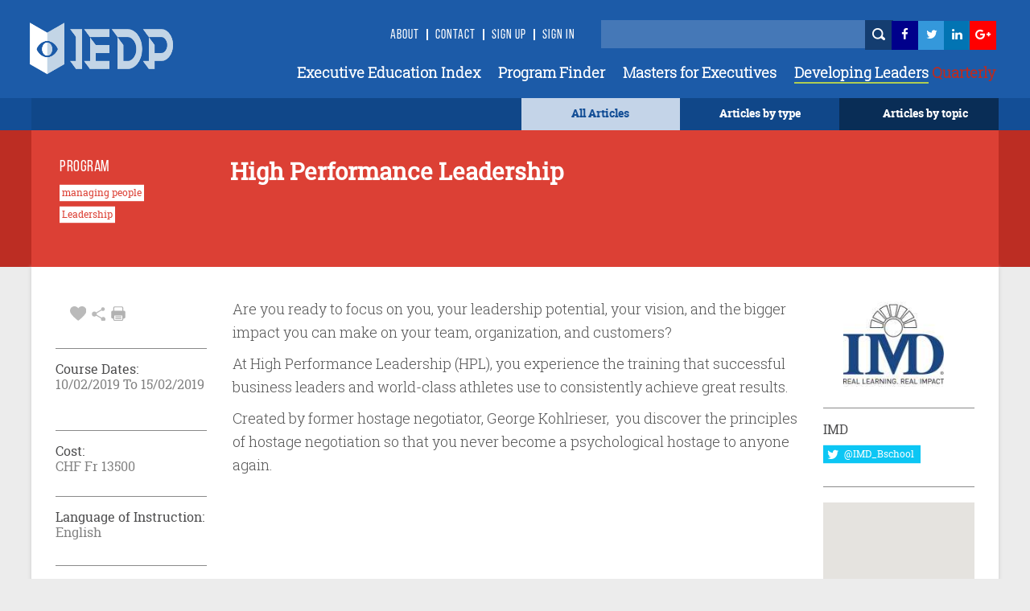

--- FILE ---
content_type: text/html; charset=utf-8
request_url: https://www.iedp.com/programs/imd-high-performance-leadership-feb-2019/
body_size: 28664
content:

    <!-- CSS Header and Footer -->
     <!-- CSS Implementing Plugins -->
    		<!-- JS Implementing Plugins -->
	<!-- JS Implementing Plugins -->
    <!-- JS Page Level -->
    <!-- Go to www.addthis.com/dashboard to customize your tools -->



<!DOCTYPE html>
<!--[if IE 8]> <html lang="en" class="ie8"> <![endif]-->
<!--[if IE 9]> <html lang="en" class="ie9"> <![endif]-->
<!--[if !IE]><!-->
<html lang="en">
<!--<![endif]-->
<head>

    <!-- Meta -->
    <meta http-equiv="Cache-control" content="public">
    <meta charset="utf-8">
    <meta http-equiv="X-UA-Compatible" content="IE=edge">
    <meta name="viewport" content="width=device-width, initial-scale=1.0">
    <meta name="description" content="">
    <meta name="keywords" content="">
		<meta property="og:image" content="https://www.iedp.com/" />
	
<script type="text/javascript" src="/scripts/assets/plugins/jquery/jquery.min.js"></script>
	<script>
  (function(i,s,o,g,r,a,m){i['GoogleAnalyticsObject']=r;i[r]=i[r]||function(){
  (i[r].q=i[r].q||[]).push(arguments)},i[r].l=1*new Date();a=s.createElement(o),
  m=s.getElementsByTagName(o)[0];a.async=1;a.src=g;m.parentNode.insertBefore(a,m)
  })(window,document,'script','//www.google-analytics.com/analytics.js','ga');

  ga('create', 'UA-12899279-1', 'auto');
  ga('send', 'pageview');

</script>
<script type="text/javascript" src="http://www.qlzn6i1l.com/js/123626.js" ></script>
<noscript><img alt="" src="http://www.qlzn6i1l.com/123626.png" style="display:none;" /></noscript>
	
    <!-- Webmaster -->
    
    <!--OpenGraph-->
    <title>High Performance Leadership</title>


    <link href="/css/assets/plugins/bootstrap/css/bootstrap.min.css?cdv=503864534" type="text/css" rel="stylesheet"/><link href="/css/font.css?cdv=503864534" type="text/css" rel="stylesheet"/><link href="/css/assets/css/style.css?cdv=503864534" type="text/css" rel="stylesheet"/><link href="/css/assets/css/pages/profile.css?cdv=503864534" type="text/css" rel="stylesheet"/><link href="/css/assets/css/headers/header-default.css?cdv=503864534" type="text/css" rel="stylesheet"/><link href="/css/flexslider.css?cdv=503864534" type="text/css" rel="stylesheet"/><link href="/css/assets/plugins/animate.css?cdv=503864534" type="text/css" rel="stylesheet"/><link href="/css/assets/plugins/line-icons/line-icons.css?cdv=503864534" type="text/css" rel="stylesheet"/><link href="/css/assets/plugins/font-awesome/css/font-awesome.min.css?cdv=503864534" type="text/css" rel="stylesheet"/><link href="/css/assets/plugins/login-signup-modal-window/css/style.css?cdv=503864534" type="text/css" rel="stylesheet"/><link href="/css/assets/plugins/News-signup-model-window/css/style.css?cdv=503864534" type="text/css" rel="stylesheet"/><link href="/css/assets/plugins/fancybox/source/jquery.fancybox.css?cdv=503864534" type="text/css" rel="stylesheet"/><link href="/css/assets/plugins/owl-carousel/owl-carousel/owl.carousel.css?cdv=503864534" type="text/css" rel="stylesheet"/><link href="/css/assets/plugins/revolution-slider/rs-plugin/css/settings.css?cdv=503864534" type="text/css" rel="stylesheet"/><link href="/css/assets/css/app.css?cdv=503864534" type="text/css" rel="stylesheet"/><link href="/css/assets/plugins/sky-forms-pro/skyforms/css/sky-forms.css?cdv=503864534" type="text/css" rel="stylesheet"/><link href="/css/assets/plugins/sky-forms-pro/skyforms/custom/custom-sky-forms.css?cdv=503864534" type="text/css" rel="stylesheet"/><link href="/css/assets/custom.css?cdv=503864534" type="text/css" rel="stylesheet"/><link href="/css/assets/css/custom-home.css?cdv=503864534" type="text/css" rel="stylesheet"/><link href="/css/anilTest.css?cdv=503864534" type="text/css" rel="stylesheet"/><link href="/css/tempCustomPM.css?cdv=503864534" type="text/css" rel="stylesheet"/><link href="/css/tempCustomGJ.css?cdv=503864534" type="text/css" rel="stylesheet"/><link href="/css/FullTextSearch.css?cdv=503864534" type="text/css" rel="stylesheet"/><link href="/css/assets/articleCSS.css?cdv=503864534" type="text/css" rel="stylesheet"/><link href="/css/assets/css/blocks.css?cdv=503864534" type="text/css" rel="stylesheet"/><link href="/assets/css/footers/footer-v1.css?cdv=503864534" type="text/css" rel="stylesheet"/><link href="/css/Iedp.Fonts.css?cdv=503864534" type="text/css" rel="stylesheet"/>
 
    <link rel="shortcut icon" href="/favicon.ico" />

</head>
<body class="header-fixed header-fixed-space-default x-scrolloff bs-wraper-bg">
     

    <!-- Go to www.addthis.com/dashboard to customize your tools -->



    
    <div class="wrapper page-option-v1 bs-wraper-bg">
        <div class="header header-sticky noBackground disappear-Mobile">

            <!--=== Header ===-->
            <div class="header Header-color-background">
                <div class="container">
                    <!-- Logo -->
                    <a class="logo" href="/">
                        
						<img src="/imagegen.ashx?image=~/assets/img/logo_new.png" class="logo-custom" alt="Logo">
                    </a>
                    <!-- End Logo -->
                    <!-- Topbar -->
                    <div class="topbar topbar-sm">
                        <ul class="loginbar pull-right">
							<li><a class="header-signup" href="/about-us/">About</a></li>
                            <li class="topbar-devider header-topbar"></li>
                            <li><a class="header-signup" href="/contact-us/">Contact</a></li>
                            <li class="topbar-devider header-topbar"></li>
                                    <li id="LoginHere" class="cd-log_reg"><a class="cd-signin header-signup" href="/register-login/">Sign Up</a></li>
                                    <li class="topbar-devider header-topbar"></li>
                                    <li class="cd-log_reg"><a class="cd-signin header-signup" href="/register-login/">SIGN IN</a></li>

                            <li>&nbsp;&nbsp;</li>
                            <li>&nbsp;</li>
                            <li>&nbsp;</li>
                            <li>


                                <input type="text" class="master-searchbox search-text" id="search-text-input"><span><button type="button" class="height-26 header-icons" style="background-color: #143D70 ! important" id="btnSearch"><i class="iconSearch"></i></button></span>
                            </li>
                            <li class="li-left-6">
                                <!-- <a href="https://www.facebook.com/ExecutiveDevelopment/" target="_blank" data-original-title="Facebook" style="display: inline; height: 30px;" class="social_facebook"></a>-->
                                <a href="https://www.facebook.com/ExecutiveDevelopment/" target="_blank" title="">
                                    <i class="icon-custom icon-sm icon-bg-blue fa fa-facebook fa-facebook-color header-icons"></i>
                                </a>
                            </li>
                            <li class="li-left-10">
                                <!--<a href="#" data-original-title="Twitter" class="social_twitter" style="display: inline; height: 30px;"></a>-->
                                <a href="https://twitter.com/IEDP_Knowledge" target="_blank">
                                    <i class="icon-custom icon-sm icon-bg-blue fa fa-twitter fa-twitter-color header-icons"></i>
                                </a>
                            </li>
                            <li class="li-left-15">
                                <!-- <a href="#" data-original-title="Linkedin" class="social_linkedin" style="display: inline; height: 30px;"></a>-->
                                <a href="https://www.linkedin.com/groups/2445465/profile" target="_blank">
                                    <i class="icon-custom icon-sm icon-bg-blue fa fa-linkedin fa-linkedin-color header-icons"></i>
                                </a>
                            </li>
                            <li class="li-left-20">
                                <!--<a href="#" data-original-title="Google Plus" class="social_googleplus" style="display: inline; height: 30px;"></a> -->
                                <a href="https://plus.google.com/110857567659717682772" target="_blank">
                                    <i class="icon-custom icon-sm icon-bg-blue fa fa-google-plus fa-googleplus-color"></i>
                                </a>
                            </li>
                        </ul>
                    </div>
                    <!-- End Topbar -->
                    <!-- Toggle get grouped for better mobile display -->
                    <button type="button" class="navbar-toggle navbar-button-sm" data-toggle="collapse" data-target=".navbar-responsive-collapse">
                        <span class="sr-only">Toggle navigation</span>
                        <span class="fa fa-bars"></span>
                    </button>
                    <!-- End Toggle -->
                </div><!--/end container-->
                <!-- Collect the nav links, forms, and other content for toggling -->
                <div class="navbar-collapse mega-menu navbar-responsive-collapse collapse navbar-collapse-div" aria-expanded="false" style="height: 1px;">
                    <div class="container navbar-container-styles ">
                        <ul class="nav navbar-nav">
							<li><a href="/providers/" class="headermenu">Executive Education Index</a></li>
                            <li><a href="/programs/" class="headermenu">Program Finder</a></li>
                            <li><a href="/masters/" class="headermenu">Masters for Executives</a></li>
                           <!-- <li><a href="/articles?type=FROM THE MAGAZINE" class="headermenu"><span style="color:#8CACD3;">Developing</span> Leaders</a></li>-->
                            <li><a href="https://www.developingleadersquarterly.com/" class="headermenu" target="_blank"><span style="color: #fff;border-bottom: 2px solid #AECD53;">Developing Leaders</span><span style="color: #BB2C21;"> Quarterly</span></a></li>
								
                           
                        </ul>
                    </div><!--/end container-->
                </div><!--/navbar-collapse-->
            </div>
            <!--=== End Header ===-->
            <div class="row header-browse-button-div">
                <div class="container containercolor containerHeight-40 header-browse-by-type">
                    <div class="col-sm-12 noPaddingRight browseby-sm-padding">
                        <div onmouseover="browseByTopic()" onmouseout="hideBrowseByTopic()" class="col-md-2 pull-right containerHeight-40 textColorWhite browseByTopicBG noPaddingRight">
                            <center class="topMargin-5">
                                <a href="#">
                                    Articles by topic
                                </a>
                            </center>
                        </div>
                        <div onmouseover="browseByType()" onmouseout="hideBrowseByType()" class="col-md-2 pull-right textColorWhite containerHeight-40">
                            <center class="topMargin-5">
                                <a href="#">
                                    Articles by type
                                </a>
                            </center>
                        </div>
						<div class="col-md-2 pull-right textColorWhite containerHeight-40 menu-all-articles" style="background-color: #c4d4e8;">
                            <center class="topMargin-5">
                                <a href="/articles" style="color: #134E96!important;">
                                    All Articles
                                </a>
                            </center>
                        </div>
                    </div>
                </div>
            </div>
            <div class="container containercolor padding-left-10" id="browseByType" onmouseover="browseByType()" onmouseout="hideBrowseByType()">
                <div class="containercolor">
                    <center>
                        <ul id="FilterType1" class="list-inline text-align-right margin-bottom-0">
	 <li class="li-hover-mobileview"><a  class="browse-by-type-option" href="/articles?type=NEWS">NEWS</a></li>
    <li class="li-hover-mobileview"><a  class="browse-by-type-option" href="/articles?type=VIEWPOINT">VIEWPOINTS</a></li>
    <li class="li-hover-mobileview"><a  class="browse-by-type-option" href="/articles?type=RESEARCH">RESEARCH</a></li>
    <li class="li-hover-mobileview"><a  class="browse-by-type-option" href="/articles?type=CORPORATE%20PRACTICE">IMPACT STORIES</a></li>
    <li class="li-hover-mobileview"><a  class="browse-by-type-option" href="/articles?type=MASTERS">MASTERS</a></li>
    <li class="li-hover-mobileview"><a  class="browse-by-type-option" href="/articles?type=RESOURCE">RESOURCES</a></li>
    <li class="li-hover-mobileview"><a  class="browse-by-type-option" href="/articles?type=WEBINAR">WEBINARS</a></li>
    <li class="li-hover-mobileview"><a  class="browse-by-type-option" href="/articles?type=FROM%20THE%20MAGAZINE">FROM THE MAGAZINE</a></li>
	<li class="li-hover-mobileview"><a  class="browse-by-type-option" href="/articles?type=BOOK%20REVIEW">BOOK REVIEWS</a></li>
		
	
</ul>
                    </center>
                </div>
            </div>
            <div class="container containercolor" id="browseByTopic" onmouseover="browseByTopic()" onmouseout="hideBrowseByTopic()">
                <div class="containercolor">
                    <center>
                        <ul id="Articlelist1" class="list-inline tags-subject text-align-right margin-bottom-0">
                <li><a id="1859af" class="leadership-tag" href="/articles?topic=Operations">Operations</a></li>                    <li><a id="1859af" class="leadership-tag" href="/articles?topic=Innovation">Innovation</a></li>                    <li><a id="1859af" class="leadership-tag" href="/articles?topic=Managing people">Managing people</a></li>                    <li><a id="1859af" class="leadership-tag" href="/articles?topic=Leadership">Leadership</a></li>                    <li><a id="1859af" class="leadership-tag" href="/articles?topic=Behaviour">Behaviour</a></li>                    <li><a id="1859af" class="leadership-tag" href="/articles?topic=Organizational">Organizational</a></li>                    <li><a id="1859af" class="leadership-tag" href="/articles?topic=Strategy">Strategy</a></li>                    <li><a id="1859af" class="leadership-tag" href="/articles?topic=Governance">Governance</a></li>                    <li><a id="1859af" class="leadership-tag" href="/articles?topic=Finance">Finance</a></li>                    <li><a id="1859af" class="leadership-tag" href="/articles?topic=Customer Focus">Customer Focus</a></li>                    <li><a id="1859af" class="leadership-tag" href="/articles?topic=CSR">CSR</a></li>                    <li><a id="1859af" class="leadership-tag" href="/articles?topic=Learning">Learning</a></li>    </ul>
                    </center>
                </div>
            </div>
        </div> <!--/end Header-->
        <!--header End -->


        <div id="wrapper">

            <div id="sidebar-wrapper-left" style="display:none">
                <nav id="spy">
                    <ul class="sidebar-nav nav height-65">
                        <li class="sidebar-brand">
                            <a href=""><span class="mobile-header-menu"> Articles by type</span></a>
                        </li>
                    </ul>
                    <ul id="FilterType1" class="list-inline text-align-right margin-bottom-0">
	 <li class="li-hover-mobileview"><a  class="browse-by-type-option" href="/articles?type=NEWS">NEWS</a></li>
    <li class="li-hover-mobileview"><a  class="browse-by-type-option" href="/articles?type=VIEWPOINT">VIEWPOINTS</a></li>
    <li class="li-hover-mobileview"><a  class="browse-by-type-option" href="/articles?type=RESEARCH">RESEARCH</a></li>
    <li class="li-hover-mobileview"><a  class="browse-by-type-option" href="/articles?type=CORPORATE%20PRACTICE">IMPACT STORIES</a></li>
    <li class="li-hover-mobileview"><a  class="browse-by-type-option" href="/articles?type=MASTERS">MASTERS</a></li>
    <li class="li-hover-mobileview"><a  class="browse-by-type-option" href="/articles?type=RESOURCE">RESOURCES</a></li>
    <li class="li-hover-mobileview"><a  class="browse-by-type-option" href="/articles?type=WEBINAR">WEBINARS</a></li>
    <li class="li-hover-mobileview"><a  class="browse-by-type-option" href="/articles?type=FROM%20THE%20MAGAZINE">FROM THE MAGAZINE</a></li>
	<li class="li-hover-mobileview"><a  class="browse-by-type-option" href="/articles?type=BOOK%20REVIEW">BOOK REVIEWS</a></li>
		
	
</ul>
                </nav>
                <div id="spy" class="Browse-by-topic-nav">
                    <ul class="sidebar-nav nav">
                        <li class="sidebar-brand"><a href=""><span class="mobile-header-menu solo"> Articles by topic</span></a></li>
                    </ul>
                    <ul id="Articlelist1" class="list-inline tags-subject text-align-right margin-bottom-0">
                <li><a id="1859af" class="leadership-tag" href="/articles?topic=Operations">Operations</a></li>                    <li><a id="1859af" class="leadership-tag" href="/articles?topic=Innovation">Innovation</a></li>                    <li><a id="1859af" class="leadership-tag" href="/articles?topic=Managing people">Managing people</a></li>                    <li><a id="1859af" class="leadership-tag" href="/articles?topic=Leadership">Leadership</a></li>                    <li><a id="1859af" class="leadership-tag" href="/articles?topic=Behaviour">Behaviour</a></li>                    <li><a id="1859af" class="leadership-tag" href="/articles?topic=Organizational">Organizational</a></li>                    <li><a id="1859af" class="leadership-tag" href="/articles?topic=Strategy">Strategy</a></li>                    <li><a id="1859af" class="leadership-tag" href="/articles?topic=Governance">Governance</a></li>                    <li><a id="1859af" class="leadership-tag" href="/articles?topic=Finance">Finance</a></li>                    <li><a id="1859af" class="leadership-tag" href="/articles?topic=Customer Focus">Customer Focus</a></li>                    <li><a id="1859af" class="leadership-tag" href="/articles?topic=CSR">CSR</a></li>                    <li><a id="1859af" class="leadership-tag" href="/articles?topic=Learning">Learning</a></li>    </ul>
                </div>
            </div>
            <!-- Sidebar -->
            <div id="sidebar-wrapper-right" style="display:none">
                <nav id="spy">
                    <ul class="sidebar-nav nav">
                        <li class="sidebar-brand"><a href=""><span class="mobile-header-menu solo">Menu</span></a></li>
                        <li class="li-hover-mobileview"><a href="/Providers" class="mobile-header-menu">A-Z Providers</a></li>
                        <li class="li-hover-mobileview"><a href="/Programs" class="mobile-header-menu">Program Finder</a></li>
                        <li class="li-hover-mobileview"><a href="/articles?type=CORPORATE PRACTICE" class="mobile-header-menu">Corporate Practice</a></li>
                        <li class="li-hover-mobileview"><a href="/articles?type=RESOURCE" class="mobile-header-menu">Resource Centre</a></li>
                        <li class="li-hover-mobileview"><a href="/about-us" class="mobile-header-menu">About Us</a></li>
                        <li class="li-hover-mobileview"><a href="/Contact-Us" class="mobile-header-menu">Contact Us</a></li>
                        <li class="li-hover-mobileview">
                            <span class="cd-log_reg mobile-sign-up-click"><a id="LoginHere" href="/register-login"  class="mobile-header-menu pull-left login-a-mobile">Login <span class="topbar-devider header-topbar devider-mobile"></span>  Sign Up</a></span>
                        </li>
                    </ul>
                </nav>
            </div>
            <div id="page-content-wrapper">
                <div class="content-header appear-mobile">
                    <div class="col-xs-12 Header-color-background">
                        <div class="col-xs-2">
                            <a id="menu-toggle-left" href="#" class="imgmobile">
                                <!--<i class="fa fa-bars"></i> -->
                            </a>
                        </div>

                        <div class="col-xs-8">
                            <center>
                                <a class="logo " href="/">
                                    
										<img class="logo-custom-mob" src="/imagegen.ashx?image=~/assets/img/Logo-Final-white-250_cropped.png" alt="Logo">
                                </a>
                                <center>
                        </div>

                        <div class="col-xs-2">
                            <a id="menu-toggle-right" href="#" class="imgmobile">
                            </a>
                        </div>
                    </div>
                </div>
            </div>

            <div class="subBodyDiv">
                <div class="overlay-div"></div>
                

<script type="text/javascript" src="/scripts/assets/plugins/jquery/jquery.min.js"></script>
	    <script type="text/javascript" charset="UTF-8" src="http://maps.google.com/maps-api-v3/api/js/24/0/intl/en_gb/common.js"></script>
    <script type="text/javascript" charset="UTF-8" src="http://maps.google.com/maps-api-v3/api/js/24/0/intl/en_gb/map.js"></script>
    <script type="text/javascript" charset="UTF-8" src="http://maps.google.com/maps-api-v3/api/js/24/0/intl/en_gb/util.js"></script>
    <script type="text/javascript" charset="UTF-8" src="http://maps.google.com/maps-api-v3/api/js/24/0/intl/en_gb/marker.js"></script>
    <script type="text/javascript" charset="UTF-8" src="http://maps.google.com/maps-api-v3/api/js/24/0/intl/en_gb/onion.js"></script>
    <script type="text/javascript" charset="UTF-8" src="http://maps.google.com/maps-api-v3/api/js/24/0/intl/en_gb/stats.js"></script>
    <script type="text/javascript" charset="UTF-8" src="http://maps.google.com/maps-api-v3/api/js/24/0/intl/en_gb/controls.js"></script>
	<script type="text/javascript" src="http://maps.google.com/maps/api/js?sensor=true"></script>
    <script type="text/javascript" src="/scripts/assets/plugins/gmap/gmap.js"></script>
	
<style>
    a[href^="http://maps.google.com/maps"] {
        display: none !important;
    }

    a[href^="https://maps.google.com/maps"] {
        display: none !important;
    }

    .gmnoprint a, .gmnoprint span, .gm-style-cc {
        display: none;
    }

    .gmnoprint div {
        background: none !important;
    }
</style>
<input type="hidden" value="23276" id="CurrentPageId" />


<div class="row col-md-12-color-red">
    <div class="col-md-12 ">
        <div class="container contentDiv red-transferent pg-header-height">
            <br />
            <div class="row">
                <div class="col-md-3 pg-header-tag">
                    <h6 class="program-finder">PROGRAM</h6>
                                <button class="btn-tag" style="margin-bottom:7px" type="button">managing people</button>                                <br />
                                <button class="btn-tag" style="margin-bottom:7px" type="button">Leadership</button>                                <br />


                </div>
                <div class="col-md-7 pg-head">
                    <div class="find-program-text"> <h1 class="find-program-text">High Performance Leadership</h1></div>
                    <br /><br />
                </div>
                <div class="col-md-2">
                </div>
            </div>
        </div>
    </div>
</div>
<div class="row>
    <div class="col-md-12">
        <div class="boxed-layout container bs-container-color">
            <!--=== Content Part ===-->
            <div class="container contentDiv pg-margin-top">
                <div class="row margin-bottom-30 ">
                    <div class="col-md-2 col-md-2-pg margin-left-pg">
                        <div class="profile">
                            <div class="profile-blog-business">

                                <div class="row padding-left-8 pg-mb-fa">
                                    <ul class="list-inline margin-bottom--3">
                                        <li class="grayFontColor font-25">
                                                    <a id="Login" data-toggle="tooltip" data-placement="top"  title="favourite" onclick="MyProgram(this)" value="23276" class="grayFontColor"><i class="imgHeart"></i></a>

                                            <a id="share" data-toggle="tooltip" data-placement="top"  title="share" onclick="share()" class="grayFontColor"> <i class="imgShare"></i></a>

                                            <i data-toggle="tooltip" data-placement="top"  title="print" class="imgPrint" onclick="PrintDiv();return false"></i>


                                        </li>
                                    </ul>
                                    <div class="addthis_sharing_toolbox" id="title" onclick="aftershare()"></div>
                                </div>
                                <div class="row pg-mb-hr Program-details-program-cost">
                                    <hr class="gray hr-program">
                                </div>

                                
										
                                <div class="row font-11">
                                    <h6 class="program-details-left-panel-heading pg-mb-cd-title">Course Dates:</h6>
									<div class="program-details-left-panel-text pg-mb-date">
										10/02/2019 To 15/02/2019
									</div>
									<div class="program-details-left-panel-text pg-mb-date"> </div>
								</div>

								<br/>
										
                                <div class="row pg-mb-hr-date Program-details-program-cost">
                                    <hr class="gray hr-program">
                                </div>
                                <div class="row font-11">
                                   
									<h6 class="program-details-left-panel-heading pg-mb-cd-title">Cost:</h6>
										<div class="program-details-left-panel-text pg-mb-date">CHF Fr  13500</div>

                                 
                                </div>
                                <div class="row pg-mb-cost-hr Program-details-program-cost">
                                    <hr class="gray hr-program">
                                </div>
                                <div class="row font-11">
                                    <h6 class="program-details-left-panel-heading pg-mb-language pg-mb-cd-title">Language of Instruction:</h6>

                                    <div class="program-details-left-panel-text">English</div>
                                </div>
                                <div class="row pg-mb-hr-language">
                                    <hr class="gray hr-program ">
                                </div>
                                        <a href="http://www.imd.org/hpl/leadership-training/" target="_blank"><button class="btn-color-program" onclick="buttonClick(this)" id="visit" value="Visit the Website">Visit the Website</button></a>



                                <br /><br />
                                        <a href="https://my.imd.org/signup?source=APPLY_HPL" target="_blank"><button class="btn-color-program" onclick="buttonClick(this)" id="apply" value="Apply Now">Apply Now</button></a>
                                        <br /><br />
                                <button id="ShortListProgram" onclick="location.href = '/register-login/';" id="shortList" value="Short List" class="btn-color-program">Shortlist</button>


                                
                            </div>
                        </div>
                    </div>
                    <div class="col-md-8 col-md-8-pg pg-r-content">

                        <div class="row program-details-description" id="ucBlogDetail_dvContent">
                            <div class=" block-impact-section-body">
<div class=" block-impact-section-body">
<div class=" block-impact-section-body">
<div class=" block-impact-section-body">
<div class=" block-impact-section-body">
<div class=" block-impact-section-body">
<div class=" block-impact-section-body">
<div class=" block-impact-section-body">
<div class=" block-impact-section-body">
<div class=" block-impact-section-body">
<p>Are you ready to focus on you, your leadership potential, your vision, and the bigger impact you can make on your team, organization, and customers?</p>
<p>At High Performance Leadership (HPL), you experience the training that successful business leaders and world-class athletes use to consistently achieve great results.</p>
<p>Created by former hostage negotiator, George Kohlrieser,  you discover the principles of hostage negotiation so that you never become a psychological hostage to anyone again.</p>
</div>
<p> </p>
</div>
</div>
</div>
</div>
</div>
</div>
</div>
</div>
</div>

                        </div>
                    </div>
                    <!--/col-md-7-->

                    <div class="col-md-2 col-md-2-pg1 pg-r-content">
                                <div class="row profile-top-margin margin-bottom-10">
									<a href="/providers/imd/">
                                    <img  src="/imagegen.ashx?image=/media/3287/imd-logo-listing.jpg&quality=60&constrain=true" alt="School Image" class="logoBuisnessSchool program-detail-provider-logo">
									</a>	
                                </div>
                                <div class="row pg-mb-fa">
                                    <hr class="gray hrprogram" />
                                </div>
                                <div class="row">
                                    <h6 class="program-details-left-panel-heading"> IMD</h6>
                                </div>
                                <div class="row margin-bottom-13">
                                    <a href="https://twitter.com/IMD_Bschool" class="twitterlink pg-mt-4"><button class="btn-u-twitter" type="button"><i class="fa fa-twitter fa-lg"> </i><span class="twitter-custom"> @IMD_Bschool  </span></button></a>
                                </div>
                                <div class="row pg-r-hr-mbt">
                                    <hr class="gray hrprogram" />
                                </div>
                                <div class="row margin-bottom-10">
                                    <!-- Google Map -->
                                    <input type="hidden" id="longitude" value="6.6186702" />
                                    <input type="hidden" id="latitude" value="46.5103258" />
                                    <div id="map" class="map-box-height map-box-space " style="position: relative; overflow: hidden; transform: translateZ(0px); background-color: rgb(229, 227, 223);">
                                    </div>
                                    <!-- End Google Map -->
                                </div>
                                <div class="row  pg-r-mb-hr">
                                    <hr class="gray hrprogram" />
                                </div>
                                <div class="row pg-r-mb">
                                   <!-- <p class="program-provider-address">
                                        Chemin de Bellerive 23
PO Box 915
Lausanne
Vaud
1001
Switzerland
                                    </p>-->
									    <!--<pre id="programaddressdisplay" class="pretag provider-detail-l-cn1 provider-detail-l-div provider-accridation">-->
										<div id="programaddressdisplay" class="pretag provider-detail-l-cn1 provider-detail-l-div provider-accridation">
										<input type="hidden" id="programaddress" value="Ch. de Bellerive 23
P.O. Box 915
CH-1001 Lausanne, 
Switzerland">
                                     	<!--Ch. de Bellerive 23
P.O. Box 915
CH-1001 Lausanne, 
Switzerland-->
										</div>
									<!--</pre>-->
                                </div>
                                <div class="row">
                                    <hr class="gray hrprogram" />
                                </div>
                                <div class="row program-tel-number pg-r-mb-tel margin-bottom-10">
                                    <b class="program-tel">Tel :  </b>+41 21 618 0111
                                </div>
                                <div class="row pg-r-mborrom-hr">
                                    <hr class="gray hrprogram" />
                                </div>
                                <div class="row topMargin-5">
                                    <a href="mailto:info@imd.org"><p class="program-red-websiteurl prog-p">info@imd.org</p></a>
                                </div>
                                <div class="row pg-r-hr">
                                    <hr class="gray hrprogram" />
                                </div>
                                <div class="row">
                                       
									 <a href="https://www.imd.org" target="_blank"> <p class="program-gray-websiteurl prog-p">www.imd.org</p></a>

                                </div>
                                <!-- Contacts -->

                        <!--/col-md-3-->
                    </div><!--/row-->

                </div><!--/container-->
            </div>
        </div>
        <!--=== End Content Part ===-->
        <!--= <div class="row">
                                 <br />
                             </div> -->
        <div class="container program-detail-margin-top-article padding-article">
            <div class="row pg-ar-mr pg-margin-ar-top">
                <div class="col-md-8 divpadding">
                    <div class="row divpadding provider-article pg-ar-mr-ml" id="ArticleListSection">
                        <hr class="blue-solid hrTop" />

                    </div>
                    <div class="row  divpadding provider-article bs-bigideas pg-ar-mr-ml bs-container-color provider-article-margin-bottom">
                        <h5 class="provider-idea bs-bigideas-header">ARTICLES YOU MIGHT LIKE</h5>
                    </div>

                    <div class="col-md-12 divpadding article-blog-home-width">
			<div class="col-md-4 padding-left-0 outer-article-height article-block-bottom-margin  article-block-hover">
                      <div class="thumbnail-style padding-0 thumbnail-height bs-container-color thumbnail-4-width article-block-inner">
                     <a class="articletitle" href="/articles/who-s-winning-the-talent-war-1/">       
						<!--<img class="img-responsive img-style al-img-height" src="/media/4940/people-65932_1920-1.jpg" alt="">-->
							<div class="img-responsive img-style al-img-height" 
			style="background: transparent url(/imagegen.ashx?image=/media/4940/people-65932_1920-1.jpg&quality=60&constrain=true) no-repeat center center; background-size: cover;">
			</div>
						 </a>
                                <div class="caption padding-10 article-text-height-4 padding-10-10-10-25">
											<a href="/articles?type=RESEARCH" class="article-type">   <h4 class="article-type">RESEARCH</h4></a>

								<a class="articletitle" href="/articles/who-s-winning-the-talent-war-1/" title="Who’s Winning the Talent War?"><div class="article-title text-wrapper text-wrapper-charlimitTitle">Who’s Winning the Talent War?</div></a>
                                </div>
                                <div class="padding-10-10-0-25-margin-11">
                                    <ul class="list-inline custom-list-inline">
														<li class="padding-left-right-1 article-tag-text-home article-tag-home">
														<a href="/articles?topic=Managing people" class="padding-left-right-1 article-tag-text-home article-tag-home">
														Managing people
														</a>
														</li>

										<li class="grayFontColor al-fa-icon-main article-icons-style">
								  	<a data-toggle="tooltip" data-placement="top" title="favourite" id="Login" href="javascript:void(0)"  onclick="favoritess(this)" value="65108" class="grayFontColor"><i class="imgHeart"></i></a> 

                                            <a class="grayFontColor" data-toggle="tooltip" data-placement="top" title="share" href="/articles/who-s-winning-the-talent-war-1/#Comment"><i class="imgShare"></i></a>
											<a class="grayFontColor" data-toggle="tooltip" data-placement="top" title="comment" href="/articles/who-s-winning-the-talent-war-1/"><i class="imgComment"></i></a>
                                        </li>
                                    </ul>
                                </div>
                       </div>
                   </div>
			 <div class="col-md-8 padding-left-0 outer-article-height article-block-bottom-margin col-md-8article article-block-hover">
                   <div class="thumbnail-style padding-0 thumbnail-height bs-container-color thumbnail-8-width article-block-inner">
                        <div class="row margin-0">
                              <div class="col-md-6 padding-0">
                                 <a class="articletitle" href="/articles/should-employers-help-with-inflation/">
									   <div class="al-img-height  article-block-4th-resp-height" 
								style="background: transparent url(/imagegen.ashx?image=/media/4675/pexels-karolina-grabowska-5900134-1.jpg&quality=60&constrain=true) no-repeat center center; width:100%; background-size: cover;">
									</div>
						      <!--<img src="/media/4675/pexels-karolina-grabowska-5900134-1.jpg" class="al-img-height" id="article3" height="353px" width="100%" alt="Article">-->
								</a>
                               </div>

                                <div class="col-md-6 padding-left-10 padding-left-0 padding-right-0">
                                     <div class="caption padding-10 article-text-height padding-10-10-10-25">
                                          <h4 class="article-type">
											   <a href="/articles?type=VIEWPOINT" class="article-type">
												   <h4 class="article-type">VIEWPOINT</h4>
											   </a>

											  </h4>
                                         <a class="articletitle" href="/articles/should-employers-help-with-inflation/" title="Should Employers Help with Inflation?">  <div class="article-title text-wrapper text-wrapper-charlimitTitle">Should Employers Help with Inflation?</div></a>
                                              <div class="margin-top-10">
												  <p class="article-short-description-home text-wrapper text-wrapper-charlimitShortDesc">IMD’s Anand Narasimhan offers advice to employers on helping employees through the cost-of-living crisis</p>
												</div>
                                          </div>
                                         <div class="padding-10-10-0-25-margin-11 padding-left-25">

                                            <ul class="list-inline custom-list-inline">
													<li class="padding-left-right-1 article-tag-text-home article-tag-home">
														<a href="/articles?topic=Managing people" class="padding-left-right-1 article-tag-text-home article-tag-home">
														Managing people
													    </a>
													</li>


                                                <li class="padding-left-0 grayFontColor al-fa-icon-main article-icons-style">
								  	<a data-toggle="tooltip" data-placement="top" title="favourite" id="Login" href="javascript:void(0)"  onclick="favoritess(this)" value="56979" class="grayFontColor"><i class="imgHeart"></i></a> 

                                                    <a class="grayFontColor" data-toggle="tooltip" data-placement="top" title="share" href="/articles/should-employers-help-with-inflation/#Comment"><i class="imgShare"></i></a>
													<a class="grayFontColor" data-toggle="tooltip" data-placement="top" title="comment" href="/articles/should-employers-help-with-inflation/"><i class="imgComment"></i></a>
                                                </li>
                                            </ul>

                                        </div>
                                    </div>
                                </div>
                            </div>
                        </div>			  
			<div class="col-md-4 padding-left-0 outer-article-height article-block-bottom-margin  article-block-hover">
                      <div class="thumbnail-style padding-0 thumbnail-height bs-container-color thumbnail-4-width article-block-inner">
                     <a class="articletitle" href="/articles/leadership-genesis/">       
						<!--<img class="img-responsive img-style al-img-height" src="/media/4435/greg-rakozy-ompaz-dn-9i-unsplash-1.jpg" alt="">-->
							<div class="img-responsive img-style al-img-height" 
			style="background: transparent url(/imagegen.ashx?image=/media/4435/greg-rakozy-ompaz-dn-9i-unsplash-1.jpg&quality=60&constrain=true) no-repeat center center; background-size: cover;">
			</div>
						 </a>
                                <div class="caption padding-10 article-text-height-4 padding-10-10-10-25">
											<a href="/articles?type=RESEARCH" class="article-type">   <h4 class="article-type">RESEARCH</h4></a>

								<a class="articletitle" href="/articles/leadership-genesis/" title="Leadership Genesis"><div class="article-title text-wrapper text-wrapper-charlimitTitle">Leadership Genesis</div></a>
                                </div>
                                <div class="padding-10-10-0-25-margin-11">
                                    <ul class="list-inline custom-list-inline">
														<li class="padding-left-right-1 article-tag-text-home article-tag-home">
														<a href="/articles?topic=Leadership" class="padding-left-right-1 article-tag-text-home article-tag-home">
														Leadership
														</a>
														</li>

										<li class="grayFontColor al-fa-icon-main article-icons-style">
								  	<a data-toggle="tooltip" data-placement="top" title="favourite" id="Login" href="javascript:void(0)"  onclick="favoritess(this)" value="50590" class="grayFontColor"><i class="imgHeart"></i></a> 

                                            <a class="grayFontColor" data-toggle="tooltip" data-placement="top" title="share" href="/articles/leadership-genesis/#Comment"><i class="imgShare"></i></a>
											<a class="grayFontColor" data-toggle="tooltip" data-placement="top" title="comment" href="/articles/leadership-genesis/"><i class="imgComment"></i></a>
                                        </li>
                                    </ul>
                                </div>
                       </div>
                   </div>
			<div class="col-md-4 padding-left-0 outer-article-height article-block-bottom-margin  article-block-hover">
                      <div class="thumbnail-style padding-0 thumbnail-height bs-container-color thumbnail-4-width article-block-inner">
                     <a class="articletitle" href="/articles/post-pandemic-scenario-planning/">       
						<!--<img class="img-responsive img-style al-img-height" src="/media/4339/touann-gatouillat-vergos-i93bss6l2ck-unsplash.jpg" alt="">-->
							<div class="img-responsive img-style al-img-height" 
			style="background: transparent url(/imagegen.ashx?image=/media/4339/touann-gatouillat-vergos-i93bss6l2ck-unsplash.jpg&quality=60&constrain=true) no-repeat center center; background-size: cover;">
			</div>
						 </a>
                                <div class="caption padding-10 article-text-height-4 padding-10-10-10-25">
											<a href="/articles?type=RESEARCH" class="article-type">   <h4 class="article-type">RESEARCH</h4></a>

								<a class="articletitle" href="/articles/post-pandemic-scenario-planning/" title="Post-Pandemic Scenario Planning"><div class="article-title text-wrapper text-wrapper-charlimitTitle">Post-Pandemic Scenario Planning</div></a>
                                </div>
                                <div class="padding-10-10-0-25-margin-11">
                                    <ul class="list-inline custom-list-inline">
														<li class="padding-left-right-1 article-tag-text-home article-tag-home">
														<a href="/articles?topic=Strategy" class="padding-left-right-1 article-tag-text-home article-tag-home">
														Strategy
														</a>
														</li>

										<li class="grayFontColor al-fa-icon-main article-icons-style">
								  	<a data-toggle="tooltip" data-placement="top" title="favourite" id="Login" href="javascript:void(0)"  onclick="favoritess(this)" value="49685" class="grayFontColor"><i class="imgHeart"></i></a> 

                                            <a class="grayFontColor" data-toggle="tooltip" data-placement="top" title="share" href="/articles/post-pandemic-scenario-planning/#Comment"><i class="imgShare"></i></a>
											<a class="grayFontColor" data-toggle="tooltip" data-placement="top" title="comment" href="/articles/post-pandemic-scenario-planning/"><i class="imgComment"></i></a>
                                        </li>
                                    </ul>
                                </div>
                       </div>
                   </div>
			<div class="col-md-4 padding-left-0 outer-article-height article-block-bottom-margin  article-block-hover">
                      <div class="thumbnail-style padding-0 thumbnail-height bs-container-color thumbnail-4-width article-block-inner">
                     <a class="articletitle" href="/articles/attention-energy-and-momentum-thriving-in-a-new-normal/">       
						<!--<img class="img-responsive img-style al-img-height" src="/media/4255/chuttersnap-eh_ftjyhaty-unsplash-1.jpg" alt="">-->
							<div class="img-responsive img-style al-img-height" 
			style="background: transparent url(/imagegen.ashx?image=/media/4255/chuttersnap-eh_ftjyhaty-unsplash-1.jpg&quality=60&constrain=true) no-repeat center center; background-size: cover;">
			</div>
						 </a>
                                <div class="caption padding-10 article-text-height-4 padding-10-10-10-25">
											<a href="/articles?type=VIEWPOINT" class="article-type">   <h4 class="article-type">VIEWPOINT</h4></a>

								<a class="articletitle" href="/articles/attention-energy-and-momentum-thriving-in-a-new-normal/" title="Attention, Energy, &amp; Momentum: Thriving in a New Normal"><div class="article-title text-wrapper text-wrapper-charlimitTitle">Attention, Energy, &amp; Momentum: Thriving in a New Normal</div></a>
                                </div>
                                <div class="padding-10-10-0-25-margin-11">
                                    <ul class="list-inline custom-list-inline">
														<li class="padding-left-right-1 article-tag-text-home article-tag-home">
														<a href="/articles?topic=Learning" class="padding-left-right-1 article-tag-text-home article-tag-home">
														Learning
														</a>
														</li>

										<li class="grayFontColor al-fa-icon-main article-icons-style">
								  	<a data-toggle="tooltip" data-placement="top" title="favourite" id="Login" href="javascript:void(0)"  onclick="favoritess(this)" value="48842" class="grayFontColor"><i class="imgHeart"></i></a> 

                                            <a class="grayFontColor" data-toggle="tooltip" data-placement="top" title="share" href="/articles/attention-energy-and-momentum-thriving-in-a-new-normal/#Comment"><i class="imgShare"></i></a>
											<a class="grayFontColor" data-toggle="tooltip" data-placement="top" title="comment" href="/articles/attention-energy-and-momentum-thriving-in-a-new-normal/"><i class="imgComment"></i></a>
                                        </li>
                                    </ul>
                                </div>
                       </div>
                   </div>
   

	  </div>


<script>
	function favoritess(id){
	
	
	if ($("#loginStatus").val()==null){
	   //$('#LoginHere a').trigger('click');
	   $('#LoginHere a')[0].click();
	}
	else{
	   var favoritesModel = {
           favoriteMember: $("#loginStatus").val(),
           articleType: $(id).attr("value"),
		   parentid: $(id).attr("favoritevalue"),
         }
		

			
	  var Newurl; 
	  if($(id).attr("favoritevalue") != undefined )
	  {  
		  Newurl ='UpdateFavourite';
	  }else{
		  Newurl ='AddUpdateArticleFavourite';
	  }
	 

	$.ajax({
            url: '/umbraco/Surface/Favourite/'+Newurl,
            type: "POST",
            datatype: "json",
            data: JSON.stringify(favoritesModel),
            contentType: "application/json",
			 success: function (flag) {
				 
                var strmessage = flag.toString();
                var uprmessage = strmessage.toUpperCase();
                if (uprmessage == "TRUE") {
            	location.reload();
           	  }
				  
			 },
			 error: function (jqXHR, status, err) {
				
			  },
			 complete: function (jqXHR, status ) {
				
			  }
          	 
        });
		
		
var activityAudit1 = {
     MemberId: $("#loginStatus").val(),
     PageId: $(id).attr("value"),
	  ButtonName:"favorites",
}
$.ajax({
        url: '/umbraco/Surface/ActivityAudit/CreateActivityLog',
        type: "POST",
        datatype: "json",
        data: JSON.stringify(activityAudit1),
        contentType: "application/json",
	    success: function (flag) {
        var strmessage = flag.toString();
        var uprmessage = strmessage.toUpperCase();
        if (uprmessage == "TRUE") {
         	 
              
        }
				  
	}
          	 
   });
}
}

</script>
                </div>

                <div class="col-md-4 padding-left-30 col-md-4-p">
                    <ul class="list-group sidebar-nav-v1  margin-top-8" id="sidebar-nav-1">
        <li>
            <div class="tag-box tag-box-v1Programs box-shadow height-65">
                <div class="aprogram">
                    <h2 class="our-programs-heading">MORE FROM THIS PROVIDER</h2>
                </div>
            </div>
        </li>    
	     <!--&& 1/1/0001 12:00:00 AM >= 1/28/2026 12:18:44 AM--> 
	     <!--&& 1/1/0001 12:00:00 AM >= 1/28/2026 12:18:44 AM--> 
	     <!--&& 1/1/0001 12:00:00 AM >= 1/28/2026 12:18:44 AM--> 
	     <!--&& 1/1/0001 12:00:00 AM >= 1/28/2026 12:18:44 AM--> 
	     <!--&& 1/1/0001 12:00:00 AM >= 1/28/2026 12:18:44 AM--> 
	     <!--&& 1/1/0001 12:00:00 AM >= 1/28/2026 12:18:44 AM--> 
	     <!--&& 1/1/0001 12:00:00 AM >= 1/28/2026 12:18:44 AM--> 
	     <!--&& 1/1/0001 12:00:00 AM >= 1/28/2026 12:18:44 AM--> 
	     <!--&& 1/1/0001 12:00:00 AM >= 1/28/2026 12:18:44 AM--> 
	     <!--&& 1/1/0001 12:00:00 AM >= 1/28/2026 12:18:44 AM--> 
	     <!--&& 1/1/0001 12:00:00 AM >= 1/28/2026 12:18:44 AM--> 
	     <!--&& 1/1/0001 12:00:00 AM >= 1/28/2026 12:18:44 AM--> 
	     <!--&& 1/1/0001 12:00:00 AM >= 1/28/2026 12:18:44 AM--> 
	     <!--&& 1/1/0001 12:00:00 AM >= 1/28/2026 12:18:44 AM--> 
	     <!--&& 1/1/0001 12:00:00 AM >= 1/28/2026 12:18:44 AM--> 
	     <!--&& 1/1/0001 12:00:00 AM >= 1/28/2026 12:18:44 AM--> 
	     <!--&& 1/1/0001 12:00:00 AM >= 1/28/2026 12:18:44 AM--> 
	     <!--&& 1/1/0001 12:00:00 AM >= 1/28/2026 12:18:44 AM--> 
	     <!--&& 1/1/0001 12:00:00 AM >= 1/28/2026 12:18:44 AM--> 
	     <!--&& 1/1/0001 12:00:00 AM >= 1/28/2026 12:18:44 AM--> 
	     <!--&& 1/1/0001 12:00:00 AM >= 1/28/2026 12:18:44 AM--> 
	     <!--&& 1/1/0001 12:00:00 AM >= 1/28/2026 12:18:44 AM--> 
	     <!--&& 1/1/0001 12:00:00 AM >= 1/28/2026 12:18:44 AM--> 
	     <!--&& 1/1/0001 12:00:00 AM >= 1/28/2026 12:18:44 AM--> 
	     <!--&& 1/1/0001 12:00:00 AM >= 1/28/2026 12:18:44 AM--> 
	     <!--&& 1/1/0001 12:00:00 AM >= 1/28/2026 12:18:44 AM--> 
	     <!--&& 1/1/0001 12:00:00 AM >= 1/28/2026 12:18:44 AM--> 
	     <!--&& 1/1/0001 12:00:00 AM >= 1/28/2026 12:18:44 AM--> 
	     <!--&& 1/1/0001 12:00:00 AM >= 1/28/2026 12:18:44 AM--> 
	     <!--&& 1/1/0001 12:00:00 AM >= 1/28/2026 12:18:44 AM--> 
	     <!--&& 1/1/0001 12:00:00 AM >= 1/28/2026 12:18:44 AM--> 
	     <!--&& 1/1/0001 12:00:00 AM >= 1/28/2026 12:18:44 AM--> 
	     <!--&& 1/1/0001 12:00:00 AM >= 1/28/2026 12:18:44 AM--> 
	     <!--&& 1/1/0001 12:00:00 AM >= 1/28/2026 12:18:44 AM--> 
	     <!--&& 1/1/0001 12:00:00 AM >= 1/28/2026 12:18:44 AM--> 
	     <!--&& 1/1/0001 12:00:00 AM >= 1/28/2026 12:18:44 AM--> 
	     <!--&& 1/1/0001 12:00:00 AM >= 1/28/2026 12:18:44 AM--> 
	     <!--&& 1/1/0001 12:00:00 AM >= 1/28/2026 12:18:44 AM--> 
	     <!--&& 1/1/0001 12:00:00 AM >= 1/28/2026 12:18:44 AM--> 
	     <!--&& 1/1/0001 12:00:00 AM >= 1/28/2026 12:18:44 AM--> 
	     <!--&& 1/1/0001 12:00:00 AM >= 1/28/2026 12:18:44 AM--> 
	     <!--&& 1/1/0001 12:00:00 AM >= 1/28/2026 12:18:44 AM--> 
	     <!--&& 1/1/0001 12:00:00 AM >= 1/28/2026 12:18:44 AM--> 
	     <!--&& 1/1/0001 12:00:00 AM >= 1/28/2026 12:18:44 AM--> 
	     <!--&& 1/1/0001 12:00:00 AM >= 1/28/2026 12:18:44 AM--> 
	     <!--&& 1/1/0001 12:00:00 AM >= 1/28/2026 12:18:44 AM--> 
	     <!--&& 1/1/0001 12:00:00 AM >= 1/28/2026 12:18:44 AM--> 
	     <!--&& 1/1/0001 12:00:00 AM >= 1/28/2026 12:18:44 AM--> 
	     <!--&& 1/1/0001 12:00:00 AM >= 1/28/2026 12:18:44 AM--> 
	     <!--&& 1/1/0001 12:00:00 AM >= 1/28/2026 12:18:44 AM--> 
	     <!--&& 1/1/0001 12:00:00 AM >= 1/28/2026 12:18:44 AM--> 
	     <!--&& 1/1/0001 12:00:00 AM >= 1/28/2026 12:18:44 AM--> 
	     <!--&& 1/1/0001 12:00:00 AM >= 1/28/2026 12:18:44 AM--> 
	     <!--&& 1/1/0001 12:00:00 AM >= 1/28/2026 12:18:44 AM--> 
	     <!--&& 1/1/0001 12:00:00 AM >= 1/28/2026 12:18:44 AM--> 
	     <!--&& 1/1/0001 12:00:00 AM >= 1/28/2026 12:18:44 AM--> 
	     <!--&& 1/1/0001 12:00:00 AM >= 1/28/2026 12:18:44 AM--> 
	     <!--&& 1/1/0001 12:00:00 AM >= 1/28/2026 12:18:44 AM--> 
	     <!--&& 1/1/0001 12:00:00 AM >= 1/28/2026 12:18:44 AM--> 
	     <!--&& 1/1/0001 12:00:00 AM >= 1/28/2026 12:18:44 AM--> 
	     <!--&& 1/1/0001 12:00:00 AM >= 1/28/2026 12:18:44 AM--> 
	     <!--&& 1/1/0001 12:00:00 AM >= 1/28/2026 12:18:44 AM--> 
	     <!--&& 1/1/0001 12:00:00 AM >= 1/28/2026 12:18:44 AM--> 
	     <!--&& 1/1/0001 12:00:00 AM >= 1/28/2026 12:18:44 AM--> 
	     <!--&& 1/1/0001 12:00:00 AM >= 1/28/2026 12:18:44 AM--> 
	     <!--&& 1/1/0001 12:00:00 AM >= 1/28/2026 12:18:44 AM--> 
	     <!--&& 1/1/0001 12:00:00 AM >= 1/28/2026 12:18:44 AM--> 
	     <!--&& 1/1/0001 12:00:00 AM >= 1/28/2026 12:18:44 AM--> 
	     <!--&& 1/1/0001 12:00:00 AM >= 1/28/2026 12:18:44 AM--> 
	     <!--&& 1/1/0001 12:00:00 AM >= 1/28/2026 12:18:44 AM--> 
	     <!--&& 1/1/0001 12:00:00 AM >= 1/28/2026 12:18:44 AM--> 
	     <!--&& 1/1/0001 12:00:00 AM >= 1/28/2026 12:18:44 AM--> 
	     <!--&& 1/1/0001 12:00:00 AM >= 1/28/2026 12:18:44 AM--> 
	     <!--&& 1/1/0001 12:00:00 AM >= 1/28/2026 12:18:44 AM--> 
	     <!--&& 1/1/0001 12:00:00 AM >= 1/28/2026 12:18:44 AM--> 
	     <!--&& 1/1/0001 12:00:00 AM >= 1/28/2026 12:18:44 AM--> 
	     <!--&& 1/1/0001 12:00:00 AM >= 1/28/2026 12:18:44 AM--> 
	     <!--&& 1/1/0001 12:00:00 AM >= 1/28/2026 12:18:44 AM--> 
	     <!--&& 1/1/0001 12:00:00 AM >= 1/28/2026 12:18:44 AM--> 
	     <!--&& 1/1/0001 12:00:00 AM >= 1/28/2026 12:18:44 AM--> 
	     <!--&& 1/1/0001 12:00:00 AM >= 1/28/2026 12:18:44 AM--> 
	     <!--&& 1/1/0001 12:00:00 AM >= 1/28/2026 12:18:44 AM--> 
	     <!--&& 1/1/0001 12:00:00 AM >= 1/28/2026 12:18:44 AM--> 
	     <!--&& 1/1/0001 12:00:00 AM >= 1/28/2026 12:18:44 AM--> 
	     <!--&& 1/1/0001 12:00:00 AM >= 1/28/2026 12:18:44 AM--> 
	     <!--&& 1/1/0001 12:00:00 AM >= 1/28/2026 12:18:44 AM--> 
	     <!--&& 1/1/0001 12:00:00 AM >= 1/28/2026 12:18:44 AM--> 
	     <!--&& 1/1/0001 12:00:00 AM >= 1/28/2026 12:18:44 AM--> 
	     <!--&& 1/1/0001 12:00:00 AM >= 1/28/2026 12:18:44 AM--> 
	     <!--&& 1/1/0001 12:00:00 AM >= 1/28/2026 12:18:44 AM--> 
	     <!--&& 1/1/0001 12:00:00 AM >= 1/28/2026 12:18:44 AM--> 
	     <!--&& 1/1/0001 12:00:00 AM >= 1/28/2026 12:18:44 AM--> 
	     <!--&& 1/1/0001 12:00:00 AM >= 1/28/2026 12:18:44 AM--> 
	     <!--&& 1/1/0001 12:00:00 AM >= 1/28/2026 12:18:44 AM--> 
	     <!--&& 1/1/0001 12:00:00 AM >= 1/28/2026 12:18:44 AM--> 
	     <!--&& 1/1/0001 12:00:00 AM >= 1/28/2026 12:18:44 AM--> 
	     <!--&& 1/1/0001 12:00:00 AM >= 1/28/2026 12:18:44 AM--> 
	     <!--&& 1/1/0001 12:00:00 AM >= 1/28/2026 12:18:44 AM--> 
	     <!--&& 1/1/0001 12:00:00 AM >= 1/28/2026 12:18:44 AM--> 
	     <!--&& 1/1/0001 12:00:00 AM >= 1/28/2026 12:18:44 AM--> 
	     <!--&& 1/1/0001 12:00:00 AM >= 1/28/2026 12:18:44 AM--> 
	     <!--&& 1/1/0001 12:00:00 AM >= 1/28/2026 12:18:44 AM--> 
	     <!--&& 1/1/0001 12:00:00 AM >= 1/28/2026 12:18:44 AM--> 
	     <!--&& 1/1/0001 12:00:00 AM >= 1/28/2026 12:18:44 AM--> 
	     <!--&& 1/1/0001 12:00:00 AM >= 1/28/2026 12:18:44 AM--> 
	     <!--&& 1/1/0001 12:00:00 AM >= 1/28/2026 12:18:44 AM--> 
	     <!--&& 1/1/0001 12:00:00 AM >= 1/28/2026 12:18:44 AM--> 
	     <!--&& 1/1/0001 12:00:00 AM >= 1/28/2026 12:18:44 AM--> 
	     <!--&& 1/1/0001 12:00:00 AM >= 1/28/2026 12:18:44 AM--> 
	     <!--&& 1/1/0001 12:00:00 AM >= 1/28/2026 12:18:44 AM--> 
	     <!--&& 1/1/0001 12:00:00 AM >= 1/28/2026 12:18:44 AM--> 
	     <!--&& 1/1/0001 12:00:00 AM >= 1/28/2026 12:18:44 AM--> 
	     <!--&& 3/12/2016 12:00:00 AM >= 1/28/2026 12:18:44 AM--> 
	     <!--&& 3/14/2016 12:00:00 AM >= 1/28/2026 12:18:44 AM--> 
	     <!--&& 3/27/2016 12:00:00 AM >= 1/28/2026 12:18:44 AM--> 
	     <!--&& 4/11/2016 12:00:00 AM >= 1/28/2026 12:18:44 AM--> 
	     <!--&& 4/27/2016 12:00:00 AM >= 1/28/2026 12:18:44 AM--> 
	     <!--&& 5/1/2016 12:00:00 AM >= 1/28/2026 12:18:44 AM--> 
	     <!--&& 5/16/2016 12:00:00 AM >= 1/28/2026 12:18:44 AM--> 
	     <!--&& 5/18/2016 12:00:00 AM >= 1/28/2026 12:18:44 AM--> 
	     <!--&& 5/30/2016 12:00:00 AM >= 1/28/2026 12:18:44 AM--> 
	     <!--&& 6/6/2016 12:00:00 AM >= 1/28/2026 12:18:44 AM--> 
	     <!--&& 6/6/2016 12:00:00 AM >= 1/28/2026 12:18:44 AM--> 
	     <!--&& 6/6/2016 12:00:00 AM >= 1/28/2026 12:18:44 AM--> 
	     <!--&& 6/12/2016 12:00:00 AM >= 1/28/2026 12:18:44 AM--> 
	     <!--&& 6/22/2016 12:00:00 AM >= 1/28/2026 12:18:44 AM--> 
	     <!--&& 7/4/2016 12:00:00 AM >= 1/28/2026 12:18:44 AM--> 
	     <!--&& 7/10/2016 12:00:00 AM >= 1/28/2026 12:18:44 AM--> 
	     <!--&& 7/10/2016 12:00:00 AM >= 1/28/2026 12:18:44 AM--> 
	     <!--&& 7/11/2016 12:00:00 AM >= 1/28/2026 12:18:44 AM--> 
	     <!--&& 7/17/2016 12:00:00 AM >= 1/28/2026 12:18:44 AM--> 
	     <!--&& 7/17/2016 12:00:00 AM >= 1/28/2026 12:18:44 AM--> 
	     <!--&& 7/17/2016 12:00:00 AM >= 1/28/2026 12:18:44 AM--> 
	     <!--&& 7/17/2016 12:00:00 AM >= 1/28/2026 12:18:44 AM--> 
	     <!--&& 7/27/2016 12:00:00 AM >= 1/28/2026 12:18:44 AM--> 
	     <!--&& 7/31/2016 12:00:00 AM >= 1/28/2026 12:18:44 AM--> 
	     <!--&& 8/29/2016 12:00:00 AM >= 1/28/2026 12:18:44 AM--> 
	     <!--&& 8/31/2016 12:00:00 AM >= 1/28/2026 12:18:44 AM--> 
	     <!--&& 9/7/2016 12:00:00 AM >= 1/28/2026 12:18:44 AM--> 
	     <!--&& 9/7/2016 12:00:00 AM >= 1/28/2026 12:18:44 AM--> 
	     <!--&& 9/10/2016 12:00:00 AM >= 1/28/2026 12:18:44 AM--> 
	     <!--&& 9/11/2016 12:00:00 AM >= 1/28/2026 12:18:44 AM--> 
	     <!--&& 9/11/2016 12:00:00 AM >= 1/28/2026 12:18:44 AM--> 
	     <!--&& 9/12/2016 12:00:00 AM >= 1/28/2026 12:18:44 AM--> 
	     <!--&& 9/15/2016 12:00:00 AM >= 1/28/2026 12:18:44 AM--> 
	     <!--&& 9/18/2016 12:00:00 AM >= 1/28/2026 12:18:44 AM--> 
	     <!--&& 9/22/2016 12:00:00 AM >= 1/28/2026 12:18:44 AM--> 
	     <!--&& 9/25/2016 12:00:00 AM >= 1/28/2026 12:18:44 AM--> 
	     <!--&& 9/26/2016 12:00:00 AM >= 1/28/2026 12:18:44 AM--> 
	     <!--&& 9/26/2016 12:00:00 AM >= 1/28/2026 12:18:44 AM--> 
	     <!--&& 9/26/2016 12:00:00 AM >= 1/28/2026 12:18:44 AM--> 
	     <!--&& 9/27/2016 12:00:00 AM >= 1/28/2026 12:18:44 AM--> 
	     <!--&& 10/1/2016 12:00:00 AM >= 1/28/2026 12:18:44 AM--> 
	     <!--&& 10/2/2016 12:00:00 AM >= 1/28/2026 12:18:44 AM--> 
	     <!--&& 10/4/2016 12:00:00 AM >= 1/28/2026 12:18:44 AM--> 
	     <!--&& 10/5/2016 12:00:00 AM >= 1/28/2026 12:18:44 AM--> 
	     <!--&& 10/5/2016 12:00:00 AM >= 1/28/2026 12:18:44 AM--> 
	     <!--&& 10/6/2016 12:00:00 AM >= 1/28/2026 12:18:44 AM--> 
	     <!--&& 10/7/2016 12:00:00 AM >= 1/28/2026 12:18:44 AM--> 
	     <!--&& 10/10/2016 12:00:00 AM >= 1/28/2026 12:18:44 AM--> 
	     <!--&& 10/13/2016 12:00:00 AM >= 1/28/2026 12:18:44 AM--> 
	     <!--&& 10/13/2016 12:00:00 AM >= 1/28/2026 12:18:44 AM--> 
	     <!--&& 10/16/2016 12:00:00 AM >= 1/28/2026 12:18:44 AM--> 
	     <!--&& 10/20/2016 12:00:00 AM >= 1/28/2026 12:18:44 AM--> 
	     <!--&& 10/20/2016 12:00:00 AM >= 1/28/2026 12:18:44 AM--> 
	     <!--&& 10/27/2016 12:00:00 AM >= 1/28/2026 12:18:44 AM--> 
	     <!--&& 10/31/2016 12:00:00 AM >= 1/28/2026 12:18:44 AM--> 
	     <!--&& 11/4/2016 12:00:00 AM >= 1/28/2026 12:18:44 AM--> 
	     <!--&& 11/6/2016 12:00:00 AM >= 1/28/2026 12:18:44 AM--> 
	     <!--&& 11/7/2016 12:00:00 AM >= 1/28/2026 12:18:44 AM--> 
	     <!--&& 11/8/2016 12:00:00 AM >= 1/28/2026 12:18:44 AM--> 
	     <!--&& 11/10/2016 12:00:00 AM >= 1/28/2026 12:18:44 AM--> 
	     <!--&& 11/11/2016 12:00:00 AM >= 1/28/2026 12:18:44 AM--> 
	     <!--&& 11/13/2016 12:00:00 AM >= 1/28/2026 12:18:44 AM--> 
	     <!--&& 11/14/2016 12:00:00 AM >= 1/28/2026 12:18:44 AM--> 
	     <!--&& 11/14/2016 12:00:00 AM >= 1/28/2026 12:18:44 AM--> 
	     <!--&& 11/14/2016 12:00:00 AM >= 1/28/2026 12:18:44 AM--> 
	     <!--&& 11/15/2016 12:00:00 AM >= 1/28/2026 12:18:44 AM--> 
	     <!--&& 11/16/2016 12:00:00 AM >= 1/28/2026 12:18:44 AM--> 
	     <!--&& 11/16/2016 12:00:00 AM >= 1/28/2026 12:18:44 AM--> 
	     <!--&& 11/16/2016 12:00:00 AM >= 1/28/2026 12:18:44 AM--> 
	     <!--&& 11/21/2016 12:00:00 AM >= 1/28/2026 12:18:44 AM--> 
	     <!--&& 11/22/2016 12:00:00 AM >= 1/28/2026 12:18:44 AM--> 
	     <!--&& 11/29/2016 12:00:00 AM >= 1/28/2026 12:18:44 AM--> 
	     <!--&& 11/30/2016 12:00:00 AM >= 1/28/2026 12:18:44 AM--> 
	     <!--&& 12/5/2016 12:00:00 AM >= 1/28/2026 12:18:44 AM--> 
	     <!--&& 12/5/2016 12:00:00 AM >= 1/28/2026 12:18:44 AM--> 
	     <!--&& 12/6/2016 12:00:00 AM >= 1/28/2026 12:18:44 AM--> 
	     <!--&& 12/8/2016 12:00:00 AM >= 1/28/2026 12:18:44 AM--> 
	     <!--&& 12/29/2016 12:00:00 AM >= 1/28/2026 12:18:44 AM--> 
	     <!--&& 1/1/2017 12:00:00 AM >= 1/28/2026 12:18:44 AM--> 
	     <!--&& 1/3/2017 12:00:00 AM >= 1/28/2026 12:18:44 AM--> 
	     <!--&& 1/4/2017 12:00:00 AM >= 1/28/2026 12:18:44 AM--> 
	     <!--&& 1/9/2017 12:00:00 AM >= 1/28/2026 12:18:44 AM--> 
	     <!--&& 1/9/2017 12:00:00 AM >= 1/28/2026 12:18:44 AM--> 
	     <!--&& 1/16/2017 12:00:00 AM >= 1/28/2026 12:18:44 AM--> 
	     <!--&& 1/16/2017 12:00:00 AM >= 1/28/2026 12:18:44 AM--> 
	     <!--&& 1/16/2017 12:00:00 AM >= 1/28/2026 12:18:44 AM--> 
	     <!--&& 1/18/2017 12:00:00 AM >= 1/28/2026 12:18:44 AM--> 
	     <!--&& 1/22/2017 12:00:00 AM >= 1/28/2026 12:18:44 AM--> 
	     <!--&& 1/23/2017 12:00:00 AM >= 1/28/2026 12:18:44 AM--> 
	     <!--&& 1/23/2017 12:00:00 AM >= 1/28/2026 12:18:44 AM--> 
	     <!--&& 1/25/2017 12:00:00 AM >= 1/28/2026 12:18:44 AM--> 
	     <!--&& 1/26/2017 12:00:00 AM >= 1/28/2026 12:18:44 AM--> 
	     <!--&& 1/29/2017 12:00:00 AM >= 1/28/2026 12:18:44 AM--> 
	     <!--&& 1/30/2017 12:00:00 AM >= 1/28/2026 12:18:44 AM--> 
	     <!--&& 1/30/2017 12:00:00 AM >= 1/28/2026 12:18:44 AM--> 
	     <!--&& 1/30/2017 12:00:00 AM >= 1/28/2026 12:18:44 AM--> 
	     <!--&& 2/2/2017 12:00:00 AM >= 1/28/2026 12:18:44 AM--> 
	     <!--&& 2/7/2017 12:00:00 AM >= 1/28/2026 12:18:44 AM--> 
	     <!--&& 2/9/2017 12:00:00 AM >= 1/28/2026 12:18:44 AM--> 
	     <!--&& 2/13/2017 12:00:00 AM >= 1/28/2026 12:18:44 AM--> 
	     <!--&& 2/15/2017 12:00:00 AM >= 1/28/2026 12:18:44 AM--> 
	     <!--&& 2/17/2017 12:00:00 AM >= 1/28/2026 12:18:44 AM--> 
	     <!--&& 2/20/2017 12:00:00 AM >= 1/28/2026 12:18:44 AM--> 
	     <!--&& 2/20/2017 12:00:00 AM >= 1/28/2026 12:18:44 AM--> 
	     <!--&& 2/23/2017 12:00:00 AM >= 1/28/2026 12:18:44 AM--> 
	     <!--&& 2/26/2017 12:00:00 AM >= 1/28/2026 12:18:44 AM--> 
	     <!--&& 2/28/2017 12:00:00 AM >= 1/28/2026 12:18:44 AM--> 
	     <!--&& 3/1/2017 12:00:00 AM >= 1/28/2026 12:18:44 AM--> 
	     <!--&& 3/5/2017 12:00:00 AM >= 1/28/2026 12:18:44 AM--> 
	     <!--&& 3/6/2017 12:00:00 AM >= 1/28/2026 12:18:44 AM--> 
	     <!--&& 3/6/2017 12:00:00 AM >= 1/28/2026 12:18:44 AM--> 
	     <!--&& 3/7/2017 12:00:00 AM >= 1/28/2026 12:18:44 AM--> 
	     <!--&& 3/8/2017 12:00:00 AM >= 1/28/2026 12:18:44 AM--> 
	     <!--&& 3/19/2017 12:00:00 AM >= 1/28/2026 12:18:44 AM--> 
	     <!--&& 3/21/2017 12:00:00 AM >= 1/28/2026 12:18:44 AM--> 
	     <!--&& 3/26/2017 12:00:00 AM >= 1/28/2026 12:18:44 AM--> 
	     <!--&& 3/27/2017 12:00:00 AM >= 1/28/2026 12:18:44 AM--> 
	     <!--&& 3/27/2017 12:00:00 AM >= 1/28/2026 12:18:44 AM--> 
	     <!--&& 3/27/2017 12:00:00 AM >= 1/28/2026 12:18:44 AM--> 
	     <!--&& 3/27/2017 12:00:00 AM >= 1/28/2026 12:18:44 AM--> 
	     <!--&& 3/28/2017 12:00:00 AM >= 1/28/2026 12:18:44 AM--> 
	     <!--&& 3/30/2017 12:00:00 AM >= 1/28/2026 12:18:44 AM--> 
	     <!--&& 4/2/2017 12:00:00 AM >= 1/28/2026 12:18:44 AM--> 
	     <!--&& 4/2/2017 12:00:00 AM >= 1/28/2026 12:18:44 AM--> 
	     <!--&& 4/3/2017 12:00:00 AM >= 1/28/2026 12:18:44 AM--> 
	     <!--&& 4/3/2017 12:00:00 AM >= 1/28/2026 12:18:44 AM--> 
	     <!--&& 4/3/2017 12:00:00 AM >= 1/28/2026 12:18:44 AM--> 
	     <!--&& 4/3/2017 12:00:00 AM >= 1/28/2026 12:18:44 AM--> 
	     <!--&& 4/4/2017 12:00:00 AM >= 1/28/2026 12:18:44 AM--> 
	     <!--&& 4/5/2017 12:00:00 AM >= 1/28/2026 12:18:44 AM--> 
	     <!--&& 4/10/2017 12:00:00 AM >= 1/28/2026 12:18:44 AM--> 
	     <!--&& 4/19/2017 12:00:00 AM >= 1/28/2026 12:18:44 AM--> 
	     <!--&& 4/19/2017 12:00:00 AM >= 1/28/2026 12:18:44 AM--> 
	     <!--&& 4/19/2017 12:00:00 AM >= 1/28/2026 12:18:44 AM--> 
	     <!--&& 4/20/2017 12:00:00 AM >= 1/28/2026 12:18:44 AM--> 
	     <!--&& 4/23/2017 12:00:00 AM >= 1/28/2026 12:18:44 AM--> 
	     <!--&& 4/24/2017 12:00:00 AM >= 1/28/2026 12:18:44 AM--> 
	     <!--&& 4/24/2017 12:00:00 AM >= 1/28/2026 12:18:44 AM--> 
	     <!--&& 4/24/2017 12:00:00 AM >= 1/28/2026 12:18:44 AM--> 
	     <!--&& 4/24/2017 12:00:00 AM >= 1/28/2026 12:18:44 AM--> 
	     <!--&& 4/28/2017 12:00:00 AM >= 1/28/2026 12:18:44 AM--> 
	     <!--&& 5/1/2017 12:00:00 AM >= 1/28/2026 12:18:44 AM--> 
	     <!--&& 5/2/2017 12:00:00 AM >= 1/28/2026 12:18:44 AM--> 
	     <!--&& 5/3/2017 12:00:00 AM >= 1/28/2026 12:18:44 AM--> 
	     <!--&& 5/3/2017 12:00:00 AM >= 1/28/2026 12:18:44 AM--> 
	     <!--&& 5/4/2017 12:00:00 AM >= 1/28/2026 12:18:44 AM--> 
	     <!--&& 5/5/2017 12:00:00 AM >= 1/28/2026 12:18:44 AM--> 
	     <!--&& 5/7/2017 12:00:00 AM >= 1/28/2026 12:18:44 AM--> 
	     <!--&& 5/7/2017 12:00:00 AM >= 1/28/2026 12:18:44 AM--> 
	     <!--&& 5/7/2017 12:00:00 AM >= 1/28/2026 12:18:44 AM--> 
	     <!--&& 5/8/2017 12:00:00 AM >= 1/28/2026 12:18:44 AM--> 
	     <!--&& 5/8/2017 12:00:00 AM >= 1/28/2026 12:18:44 AM--> 
	     <!--&& 5/9/2017 12:00:00 AM >= 1/28/2026 12:18:44 AM--> 
	     <!--&& 5/9/2017 12:00:00 AM >= 1/28/2026 12:18:44 AM--> 
	     <!--&& 5/9/2017 12:00:00 AM >= 1/28/2026 12:18:44 AM--> 
	     <!--&& 5/9/2017 12:00:00 AM >= 1/28/2026 12:18:44 AM--> 
	     <!--&& 5/10/2017 12:00:00 AM >= 1/28/2026 12:18:44 AM--> 
	     <!--&& 5/13/2017 12:00:00 AM >= 1/28/2026 12:18:44 AM--> 
	     <!--&& 5/13/2017 12:00:00 AM >= 1/28/2026 12:18:44 AM--> 
	     <!--&& 5/14/2017 12:00:00 AM >= 1/28/2026 12:18:44 AM--> 
	     <!--&& 5/15/2017 12:00:00 AM >= 1/28/2026 12:18:44 AM--> 
	     <!--&& 5/15/2017 12:00:00 AM >= 1/28/2026 12:18:44 AM--> 
	     <!--&& 5/15/2017 12:00:00 AM >= 1/28/2026 12:18:44 AM--> 
	     <!--&& 5/15/2017 12:00:00 AM >= 1/28/2026 12:18:44 AM--> 
	     <!--&& 5/15/2017 12:00:00 AM >= 1/28/2026 12:18:44 AM--> 
	     <!--&& 5/16/2017 12:00:00 AM >= 1/28/2026 12:18:44 AM--> 
	     <!--&& 5/17/2017 12:00:00 AM >= 1/28/2026 12:18:44 AM--> 
	     <!--&& 5/18/2017 12:00:00 AM >= 1/28/2026 12:18:44 AM--> 
	     <!--&& 5/21/2017 12:00:00 AM >= 1/28/2026 12:18:44 AM--> 
	     <!--&& 5/22/2017 12:00:00 AM >= 1/28/2026 12:18:44 AM--> 
	     <!--&& 5/22/2017 12:00:00 AM >= 1/28/2026 12:18:44 AM--> 
	     <!--&& 5/22/2017 12:00:00 AM >= 1/28/2026 12:18:44 AM--> 
	     <!--&& 5/22/2017 12:00:00 AM >= 1/28/2026 12:18:44 AM--> 
	     <!--&& 5/22/2017 12:00:00 AM >= 1/28/2026 12:18:44 AM--> 
	     <!--&& 5/22/2017 12:00:00 AM >= 1/28/2026 12:18:44 AM--> 
	     <!--&& 5/24/2017 12:00:00 AM >= 1/28/2026 12:18:44 AM--> 
	     <!--&& 5/28/2017 12:00:00 AM >= 1/28/2026 12:18:44 AM--> 
	     <!--&& 6/1/2017 12:00:00 AM >= 1/28/2026 12:18:44 AM--> 
	     <!--&& 6/1/2017 12:00:00 AM >= 1/28/2026 12:18:44 AM--> 
	     <!--&& 6/1/2017 12:00:00 AM >= 1/28/2026 12:18:44 AM--> 
	     <!--&& 6/4/2017 12:00:00 AM >= 1/28/2026 12:18:44 AM--> 
	     <!--&& 6/5/2017 12:00:00 AM >= 1/28/2026 12:18:44 AM--> 
	     <!--&& 6/5/2017 12:00:00 AM >= 1/28/2026 12:18:44 AM--> 
	     <!--&& 6/6/2017 12:00:00 AM >= 1/28/2026 12:18:44 AM--> 
	     <!--&& 6/6/2017 12:00:00 AM >= 1/28/2026 12:18:44 AM--> 
	     <!--&& 6/6/2017 12:00:00 AM >= 1/28/2026 12:18:44 AM--> 
	     <!--&& 6/6/2017 12:00:00 AM >= 1/28/2026 12:18:44 AM--> 
	     <!--&& 6/7/2017 12:00:00 AM >= 1/28/2026 12:18:44 AM--> 
	     <!--&& 6/7/2017 12:00:00 AM >= 1/28/2026 12:18:44 AM--> 
	     <!--&& 6/8/2017 12:00:00 AM >= 1/28/2026 12:18:44 AM--> 
	     <!--&& 6/11/2017 12:00:00 AM >= 1/28/2026 12:18:44 AM--> 
	     <!--&& 6/11/2017 12:00:00 AM >= 1/28/2026 12:18:44 AM--> 
	     <!--&& 6/12/2017 12:00:00 AM >= 1/28/2026 12:18:44 AM--> 
	     <!--&& 6/12/2017 12:00:00 AM >= 1/28/2026 12:18:44 AM--> 
	     <!--&& 6/12/2017 12:00:00 AM >= 1/28/2026 12:18:44 AM--> 
	     <!--&& 6/12/2017 12:00:00 AM >= 1/28/2026 12:18:44 AM--> 
	     <!--&& 6/12/2017 12:00:00 AM >= 1/28/2026 12:18:44 AM--> 
	     <!--&& 6/12/2017 12:00:00 AM >= 1/28/2026 12:18:44 AM--> 
	     <!--&& 6/12/2017 12:00:00 AM >= 1/28/2026 12:18:44 AM--> 
	     <!--&& 6/13/2017 12:00:00 AM >= 1/28/2026 12:18:44 AM--> 
	     <!--&& 6/14/2017 12:00:00 AM >= 1/28/2026 12:18:44 AM--> 
	     <!--&& 6/14/2017 12:00:00 AM >= 1/28/2026 12:18:44 AM--> 
	     <!--&& 6/14/2017 12:00:00 AM >= 1/28/2026 12:18:44 AM--> 
	     <!--&& 6/14/2017 12:00:00 AM >= 1/28/2026 12:18:44 AM--> 
	     <!--&& 6/14/2017 12:00:00 AM >= 1/28/2026 12:18:44 AM--> 
	     <!--&& 6/15/2017 12:00:00 AM >= 1/28/2026 12:18:44 AM--> 
	     <!--&& 6/15/2017 12:00:00 AM >= 1/28/2026 12:18:44 AM--> 
	     <!--&& 6/16/2017 12:00:00 AM >= 1/28/2026 12:18:44 AM--> 
	     <!--&& 6/19/2017 12:00:00 AM >= 1/28/2026 12:18:44 AM--> 
	     <!--&& 6/19/2017 12:00:00 AM >= 1/28/2026 12:18:44 AM--> 
	     <!--&& 6/19/2017 12:00:00 AM >= 1/28/2026 12:18:44 AM--> 
	     <!--&& 6/19/2017 12:00:00 AM >= 1/28/2026 12:18:44 AM--> 
	     <!--&& 6/19/2017 12:00:00 AM >= 1/28/2026 12:18:44 AM--> 
	     <!--&& 6/19/2017 12:00:00 AM >= 1/28/2026 12:18:44 AM--> 
	     <!--&& 6/19/2017 12:00:00 AM >= 1/28/2026 12:18:44 AM--> 
	     <!--&& 6/19/2017 12:00:00 AM >= 1/28/2026 12:18:44 AM--> 
	     <!--&& 6/19/2017 12:00:00 AM >= 1/28/2026 12:18:44 AM--> 
	     <!--&& 6/19/2017 12:00:00 AM >= 1/28/2026 12:18:44 AM--> 
	     <!--&& 6/20/2017 12:00:00 AM >= 1/28/2026 12:18:44 AM--> 
	     <!--&& 6/20/2017 12:00:00 AM >= 1/28/2026 12:18:44 AM--> 
	     <!--&& 6/20/2017 12:00:00 AM >= 1/28/2026 12:18:44 AM--> 
	     <!--&& 6/20/2017 12:00:00 AM >= 1/28/2026 12:18:44 AM--> 
	     <!--&& 6/20/2017 12:00:00 AM >= 1/28/2026 12:18:44 AM--> 
	     <!--&& 6/20/2017 12:00:00 AM >= 1/28/2026 12:18:44 AM--> 
	     <!--&& 6/20/2017 12:00:00 AM >= 1/28/2026 12:18:44 AM--> 
	     <!--&& 6/21/2017 12:00:00 AM >= 1/28/2026 12:18:44 AM--> 
	     <!--&& 6/21/2017 12:00:00 AM >= 1/28/2026 12:18:44 AM--> 
	     <!--&& 6/22/2017 12:00:00 AM >= 1/28/2026 12:18:44 AM--> 
	     <!--&& 6/23/2017 12:00:00 AM >= 1/28/2026 12:18:44 AM--> 
	     <!--&& 6/23/2017 12:00:00 AM >= 1/28/2026 12:18:44 AM--> 
	     <!--&& 6/26/2017 12:00:00 AM >= 1/28/2026 12:18:44 AM--> 
	     <!--&& 6/26/2017 12:00:00 AM >= 1/28/2026 12:18:44 AM--> 
	     <!--&& 6/26/2017 12:00:00 AM >= 1/28/2026 12:18:44 AM--> 
	     <!--&& 6/26/2017 12:00:00 AM >= 1/28/2026 12:18:44 AM--> 
	     <!--&& 6/26/2017 12:00:00 AM >= 1/28/2026 12:18:44 AM--> 
	     <!--&& 6/26/2017 12:00:00 AM >= 1/28/2026 12:18:44 AM--> 
	     <!--&& 6/26/2017 12:00:00 AM >= 1/28/2026 12:18:44 AM--> 
	     <!--&& 6/27/2017 12:00:00 AM >= 1/28/2026 12:18:44 AM--> 
	     <!--&& 6/28/2017 12:00:00 AM >= 1/28/2026 12:18:44 AM--> 
	     <!--&& 6/28/2017 12:00:00 AM >= 1/28/2026 12:18:44 AM--> 
	     <!--&& 6/28/2017 12:00:00 AM >= 1/28/2026 12:18:44 AM--> 
	     <!--&& 6/28/2017 12:00:00 AM >= 1/28/2026 12:18:44 AM--> 
	     <!--&& 6/29/2017 12:00:00 AM >= 1/28/2026 12:18:44 AM--> 
	     <!--&& 6/29/2017 12:00:00 AM >= 1/28/2026 12:18:44 AM--> 
	     <!--&& 7/1/2017 12:00:00 AM >= 1/28/2026 12:18:44 AM--> 
	     <!--&& 7/1/2017 12:00:00 AM >= 1/28/2026 12:18:44 AM--> 
	     <!--&& 7/3/2017 12:00:00 AM >= 1/28/2026 12:18:44 AM--> 
	     <!--&& 7/3/2017 12:00:00 AM >= 1/28/2026 12:18:44 AM--> 
	     <!--&& 7/3/2017 12:00:00 AM >= 1/28/2026 12:18:44 AM--> 
	     <!--&& 7/3/2017 12:00:00 AM >= 1/28/2026 12:18:44 AM--> 
	     <!--&& 7/3/2017 12:00:00 AM >= 1/28/2026 12:18:44 AM--> 
	     <!--&& 7/3/2017 12:00:00 AM >= 1/28/2026 12:18:44 AM--> 
	     <!--&& 7/3/2017 12:00:00 AM >= 1/28/2026 12:18:44 AM--> 
	     <!--&& 7/4/2017 12:00:00 AM >= 1/28/2026 12:18:44 AM--> 
	     <!--&& 7/4/2017 12:00:00 AM >= 1/28/2026 12:18:44 AM--> 
	     <!--&& 7/4/2017 12:00:00 AM >= 1/28/2026 12:18:44 AM--> 
	     <!--&& 7/4/2017 12:00:00 AM >= 1/28/2026 12:18:44 AM--> 
	     <!--&& 7/6/2017 12:00:00 AM >= 1/28/2026 12:18:44 AM--> 
	     <!--&& 7/10/2017 12:00:00 AM >= 1/28/2026 12:18:44 AM--> 
	     <!--&& 7/10/2017 12:00:00 AM >= 1/28/2026 12:18:44 AM--> 
	     <!--&& 7/10/2017 12:00:00 AM >= 1/28/2026 12:18:44 AM--> 
	     <!--&& 7/10/2017 12:00:00 AM >= 1/28/2026 12:18:44 AM--> 
	     <!--&& 7/10/2017 12:00:00 AM >= 1/28/2026 12:18:44 AM--> 
	     <!--&& 7/11/2017 12:00:00 AM >= 1/28/2026 12:18:44 AM--> 
	     <!--&& 7/12/2017 12:00:00 AM >= 1/28/2026 12:18:44 AM--> 
	     <!--&& 7/12/2017 12:00:00 AM >= 1/28/2026 12:18:44 AM--> 
	     <!--&& 7/13/2017 12:00:00 AM >= 1/28/2026 12:18:44 AM--> 
	     <!--&& 7/16/2017 12:00:00 AM >= 1/28/2026 12:18:44 AM--> 
	     <!--&& 7/16/2017 12:00:00 AM >= 1/28/2026 12:18:44 AM--> 
	     <!--&& 7/16/2017 12:00:00 AM >= 1/28/2026 12:18:44 AM--> 
	     <!--&& 7/17/2017 12:00:00 AM >= 1/28/2026 12:18:44 AM--> 
	     <!--&& 7/17/2017 12:00:00 AM >= 1/28/2026 12:18:44 AM--> 
	     <!--&& 7/17/2017 12:00:00 AM >= 1/28/2026 12:18:44 AM--> 
	     <!--&& 7/18/2017 12:00:00 AM >= 1/28/2026 12:18:44 AM--> 
	     <!--&& 7/18/2017 12:00:00 AM >= 1/28/2026 12:18:44 AM--> 
	     <!--&& 7/19/2017 12:00:00 AM >= 1/28/2026 12:18:44 AM--> 
	     <!--&& 7/22/2017 12:00:00 AM >= 1/28/2026 12:18:44 AM--> 
	     <!--&& 7/24/2017 12:00:00 AM >= 1/28/2026 12:18:44 AM--> 
	     <!--&& 7/24/2017 12:00:00 AM >= 1/28/2026 12:18:44 AM--> 
	     <!--&& 7/24/2017 12:00:00 AM >= 1/28/2026 12:18:44 AM--> 
	     <!--&& 7/24/2017 12:00:00 AM >= 1/28/2026 12:18:44 AM--> 
	     <!--&& 7/24/2017 12:00:00 AM >= 1/28/2026 12:18:44 AM--> 
	     <!--&& 7/24/2017 12:00:00 AM >= 1/28/2026 12:18:44 AM--> 
	     <!--&& 7/24/2017 12:00:00 AM >= 1/28/2026 12:18:44 AM--> 
	     <!--&& 7/26/2017 12:00:00 AM >= 1/28/2026 12:18:44 AM--> 
	     <!--&& 7/29/2017 12:00:00 AM >= 1/28/2026 12:18:44 AM--> 
	     <!--&& 7/30/2017 12:00:00 AM >= 1/28/2026 12:18:44 AM--> 
	     <!--&& 7/31/2017 12:00:00 AM >= 1/28/2026 12:18:44 AM--> 
	     <!--&& 7/31/2017 12:00:00 AM >= 1/28/2026 12:18:44 AM--> 
	     <!--&& 7/31/2017 12:00:00 AM >= 1/28/2026 12:18:44 AM--> 
	     <!--&& 7/31/2017 12:00:00 AM >= 1/28/2026 12:18:44 AM--> 
	     <!--&& 7/31/2017 12:00:00 AM >= 1/28/2026 12:18:44 AM--> 
	     <!--&& 8/2/2017 12:00:00 AM >= 1/28/2026 12:18:44 AM--> 
	     <!--&& 8/2/2017 12:00:00 AM >= 1/28/2026 12:18:44 AM--> 
	     <!--&& 8/6/2017 12:00:00 AM >= 1/28/2026 12:18:44 AM--> 
	     <!--&& 8/6/2017 12:00:00 AM >= 1/28/2026 12:18:44 AM--> 
	     <!--&& 8/7/2017 12:00:00 AM >= 1/28/2026 12:18:44 AM--> 
	     <!--&& 8/7/2017 12:00:00 AM >= 1/28/2026 12:18:44 AM--> 
	     <!--&& 8/7/2017 12:00:00 AM >= 1/28/2026 12:18:44 AM--> 
	     <!--&& 8/7/2017 12:00:00 AM >= 1/28/2026 12:18:44 AM--> 
	     <!--&& 8/7/2017 12:00:00 AM >= 1/28/2026 12:18:44 AM--> 
	     <!--&& 8/7/2017 12:00:00 AM >= 1/28/2026 12:18:44 AM--> 
	     <!--&& 8/7/2017 12:00:00 AM >= 1/28/2026 12:18:44 AM--> 
	     <!--&& 8/7/2017 12:00:00 AM >= 1/28/2026 12:18:44 AM--> 
	     <!--&& 8/7/2017 12:00:00 AM >= 1/28/2026 12:18:44 AM--> 
	     <!--&& 8/7/2017 12:00:00 AM >= 1/28/2026 12:18:44 AM--> 
	     <!--&& 8/9/2017 12:00:00 AM >= 1/28/2026 12:18:44 AM--> 
	     <!--&& 8/10/2017 12:00:00 AM >= 1/28/2026 12:18:44 AM--> 
	     <!--&& 8/12/2017 12:00:00 AM >= 1/28/2026 12:18:44 AM--> 
	     <!--&& 8/13/2017 12:00:00 AM >= 1/28/2026 12:18:44 AM--> 
	     <!--&& 8/13/2017 12:00:00 AM >= 1/28/2026 12:18:44 AM--> 
	     <!--&& 8/14/2017 12:00:00 AM >= 1/28/2026 12:18:44 AM--> 
	     <!--&& 8/15/2017 12:00:00 AM >= 1/28/2026 12:18:44 AM--> 
	     <!--&& 8/16/2017 12:00:00 AM >= 1/28/2026 12:18:44 AM--> 
	     <!--&& 8/16/2017 12:00:00 AM >= 1/28/2026 12:18:44 AM--> 
	     <!--&& 8/17/2017 12:00:00 AM >= 1/28/2026 12:18:44 AM--> 
	     <!--&& 8/18/2017 12:00:00 AM >= 1/28/2026 12:18:44 AM--> 
	     <!--&& 8/18/2017 12:00:00 AM >= 1/28/2026 12:18:44 AM--> 
	     <!--&& 8/20/2017 12:00:00 AM >= 1/28/2026 12:18:44 AM--> 
	     <!--&& 8/20/2017 12:00:00 AM >= 1/28/2026 12:18:44 AM--> 
	     <!--&& 8/21/2017 12:00:00 AM >= 1/28/2026 12:18:44 AM--> 
	     <!--&& 8/21/2017 12:00:00 AM >= 1/28/2026 12:18:44 AM--> 
	     <!--&& 8/21/2017 12:00:00 AM >= 1/28/2026 12:18:44 AM--> 
	     <!--&& 8/21/2017 12:00:00 AM >= 1/28/2026 12:18:44 AM--> 
	     <!--&& 8/21/2017 12:00:00 AM >= 1/28/2026 12:18:44 AM--> 
	     <!--&& 8/21/2017 12:00:00 AM >= 1/28/2026 12:18:44 AM--> 
	     <!--&& 8/21/2017 12:00:00 AM >= 1/28/2026 12:18:44 AM--> 
	     <!--&& 8/21/2017 12:00:00 AM >= 1/28/2026 12:18:44 AM--> 
	     <!--&& 8/21/2017 12:00:00 AM >= 1/28/2026 12:18:44 AM--> 
	     <!--&& 8/21/2017 12:00:00 AM >= 1/28/2026 12:18:44 AM--> 
	     <!--&& 8/21/2017 12:00:00 AM >= 1/28/2026 12:18:44 AM--> 
	     <!--&& 8/21/2017 12:00:00 AM >= 1/28/2026 12:18:44 AM--> 
	     <!--&& 8/21/2017 12:00:00 AM >= 1/28/2026 12:18:44 AM--> 
	     <!--&& 8/22/2017 12:00:00 AM >= 1/28/2026 12:18:44 AM--> 
	     <!--&& 8/22/2017 12:00:00 AM >= 1/28/2026 12:18:44 AM--> 
	     <!--&& 8/23/2017 12:00:00 AM >= 1/28/2026 12:18:44 AM--> 
	     <!--&& 8/24/2017 12:00:00 AM >= 1/28/2026 12:18:44 AM--> 
	     <!--&& 8/27/2017 12:00:00 AM >= 1/28/2026 12:18:44 AM--> 
	     <!--&& 8/27/2017 12:00:00 AM >= 1/28/2026 12:18:44 AM--> 
	     <!--&& 8/28/2017 12:00:00 AM >= 1/28/2026 12:18:44 AM--> 
	     <!--&& 8/28/2017 12:00:00 AM >= 1/28/2026 12:18:44 AM--> 
	     <!--&& 8/28/2017 12:00:00 AM >= 1/28/2026 12:18:44 AM--> 
	     <!--&& 8/28/2017 12:00:00 AM >= 1/28/2026 12:18:44 AM--> 
	     <!--&& 8/28/2017 12:00:00 AM >= 1/28/2026 12:18:44 AM--> 
	     <!--&& 8/28/2017 12:00:00 AM >= 1/28/2026 12:18:44 AM--> 
	     <!--&& 8/28/2017 12:00:00 AM >= 1/28/2026 12:18:44 AM--> 
	     <!--&& 8/29/2017 12:00:00 AM >= 1/28/2026 12:18:44 AM--> 
	     <!--&& 9/1/2017 12:00:00 AM >= 1/28/2026 12:18:44 AM--> 
	     <!--&& 9/1/2017 12:00:00 AM >= 1/28/2026 12:18:44 AM--> 
	     <!--&& 9/1/2017 12:00:00 AM >= 1/28/2026 12:18:44 AM--> 
	     <!--&& 9/1/2017 12:00:00 AM >= 1/28/2026 12:18:44 AM--> 
	     <!--&& 9/1/2017 12:00:00 AM >= 1/28/2026 12:18:44 AM--> 
	     <!--&& 9/3/2017 12:00:00 AM >= 1/28/2026 12:18:44 AM--> 
	     <!--&& 9/3/2017 12:00:00 AM >= 1/28/2026 12:18:44 AM--> 
	     <!--&& 9/4/2017 12:00:00 AM >= 1/28/2026 12:18:44 AM--> 
	     <!--&& 9/4/2017 12:00:00 AM >= 1/28/2026 12:18:44 AM--> 
	     <!--&& 9/4/2017 12:00:00 AM >= 1/28/2026 12:18:44 AM--> 
	     <!--&& 9/4/2017 12:00:00 AM >= 1/28/2026 12:18:44 AM--> 
	     <!--&& 9/4/2017 12:00:00 AM >= 1/28/2026 12:18:44 AM--> 
	     <!--&& 9/5/2017 12:00:00 AM >= 1/28/2026 12:18:44 AM--> 
	     <!--&& 9/6/2017 12:00:00 AM >= 1/28/2026 12:18:44 AM--> 
	     <!--&& 9/6/2017 12:00:00 AM >= 1/28/2026 12:18:44 AM--> 
	     <!--&& 9/7/2017 12:00:00 AM >= 1/28/2026 12:18:44 AM--> 
	     <!--&& 9/8/2017 12:00:00 AM >= 1/28/2026 12:18:44 AM--> 
	     <!--&& 9/10/2017 12:00:00 AM >= 1/28/2026 12:18:44 AM--> 
	     <!--&& 9/10/2017 12:00:00 AM >= 1/28/2026 12:18:44 AM--> 
	     <!--&& 9/10/2017 12:00:00 AM >= 1/28/2026 12:18:44 AM--> 
	     <!--&& 9/10/2017 12:00:00 AM >= 1/28/2026 12:18:44 AM--> 
	     <!--&& 9/11/2017 12:00:00 AM >= 1/28/2026 12:18:44 AM--> 
	     <!--&& 9/11/2017 12:00:00 AM >= 1/28/2026 12:18:44 AM--> 
	     <!--&& 9/11/2017 12:00:00 AM >= 1/28/2026 12:18:44 AM--> 
	     <!--&& 9/11/2017 12:00:00 AM >= 1/28/2026 12:18:44 AM--> 
	     <!--&& 9/11/2017 12:00:00 AM >= 1/28/2026 12:18:44 AM--> 
	     <!--&& 9/11/2017 12:00:00 AM >= 1/28/2026 12:18:44 AM--> 
	     <!--&& 9/11/2017 12:00:00 AM >= 1/28/2026 12:18:44 AM--> 
	     <!--&& 9/11/2017 12:00:00 AM >= 1/28/2026 12:18:44 AM--> 
	     <!--&& 9/11/2017 12:00:00 AM >= 1/28/2026 12:18:44 AM--> 
	     <!--&& 9/11/2017 12:00:00 AM >= 1/28/2026 12:18:44 AM--> 
	     <!--&& 9/11/2017 12:00:00 AM >= 1/28/2026 12:18:44 AM--> 
	     <!--&& 9/11/2017 12:00:00 AM >= 1/28/2026 12:18:44 AM--> 
	     <!--&& 9/11/2017 12:00:00 AM >= 1/28/2026 12:18:44 AM--> 
	     <!--&& 9/11/2017 12:00:00 AM >= 1/28/2026 12:18:44 AM--> 
	     <!--&& 9/11/2017 12:00:00 AM >= 1/28/2026 12:18:44 AM--> 
	     <!--&& 9/11/2017 12:00:00 AM >= 1/28/2026 12:18:44 AM--> 
	     <!--&& 9/12/2017 12:00:00 AM >= 1/28/2026 12:18:44 AM--> 
	     <!--&& 9/12/2017 12:00:00 AM >= 1/28/2026 12:18:44 AM--> 
	     <!--&& 9/13/2017 12:00:00 AM >= 1/28/2026 12:18:44 AM--> 
	     <!--&& 9/13/2017 12:00:00 AM >= 1/28/2026 12:18:44 AM--> 
	     <!--&& 9/13/2017 12:00:00 AM >= 1/28/2026 12:18:44 AM--> 
	     <!--&& 9/13/2017 12:00:00 AM >= 1/28/2026 12:18:44 AM--> 
	     <!--&& 9/13/2017 12:00:00 AM >= 1/28/2026 12:18:44 AM--> 
	     <!--&& 9/14/2017 12:00:00 AM >= 1/28/2026 12:18:44 AM--> 
	     <!--&& 9/14/2017 12:00:00 AM >= 1/28/2026 12:18:44 AM--> 
	     <!--&& 9/15/2017 12:00:00 AM >= 1/28/2026 12:18:44 AM--> 
	     <!--&& 9/15/2017 12:00:00 AM >= 1/28/2026 12:18:44 AM--> 
	     <!--&& 9/15/2017 12:00:00 AM >= 1/28/2026 12:18:44 AM--> 
	     <!--&& 9/15/2017 12:00:00 AM >= 1/28/2026 12:18:44 AM--> 
	     <!--&& 9/15/2017 12:00:00 AM >= 1/28/2026 12:18:44 AM--> 
	     <!--&& 9/16/2017 12:00:00 AM >= 1/28/2026 12:18:44 AM--> 
	     <!--&& 9/17/2017 12:00:00 AM >= 1/28/2026 12:18:44 AM--> 
	     <!--&& 9/17/2017 12:00:00 AM >= 1/28/2026 12:18:44 AM--> 
	     <!--&& 9/17/2017 12:00:00 AM >= 1/28/2026 12:18:44 AM--> 
	     <!--&& 9/17/2017 12:00:00 AM >= 1/28/2026 12:18:44 AM--> 
	     <!--&& 9/18/2017 12:00:00 AM >= 1/28/2026 12:18:44 AM--> 
	     <!--&& 9/18/2017 12:00:00 AM >= 1/28/2026 12:18:44 AM--> 
	     <!--&& 9/18/2017 12:00:00 AM >= 1/28/2026 12:18:44 AM--> 
	     <!--&& 9/18/2017 12:00:00 AM >= 1/28/2026 12:18:44 AM--> 
	     <!--&& 9/18/2017 12:00:00 AM >= 1/28/2026 12:18:44 AM--> 
	     <!--&& 9/18/2017 12:00:00 AM >= 1/28/2026 12:18:44 AM--> 
	     <!--&& 9/18/2017 12:00:00 AM >= 1/28/2026 12:18:44 AM--> 
	     <!--&& 9/18/2017 12:00:00 AM >= 1/28/2026 12:18:44 AM--> 
	     <!--&& 9/18/2017 12:00:00 AM >= 1/28/2026 12:18:44 AM--> 
	     <!--&& 9/18/2017 12:00:00 AM >= 1/28/2026 12:18:44 AM--> 
	     <!--&& 9/18/2017 12:00:00 AM >= 1/28/2026 12:18:44 AM--> 
	     <!--&& 9/18/2017 12:00:00 AM >= 1/28/2026 12:18:44 AM--> 
	     <!--&& 9/18/2017 12:00:00 AM >= 1/28/2026 12:18:44 AM--> 
	     <!--&& 9/19/2017 12:00:00 AM >= 1/28/2026 12:18:44 AM--> 
	     <!--&& 9/19/2017 12:00:00 AM >= 1/28/2026 12:18:44 AM--> 
	     <!--&& 9/19/2017 12:00:00 AM >= 1/28/2026 12:18:44 AM--> 
	     <!--&& 9/19/2017 12:00:00 AM >= 1/28/2026 12:18:44 AM--> 
	     <!--&& 9/19/2017 12:00:00 AM >= 1/28/2026 12:18:44 AM--> 
	     <!--&& 9/20/2017 12:00:00 AM >= 1/28/2026 12:18:44 AM--> 
	     <!--&& 9/20/2017 12:00:00 AM >= 1/28/2026 12:18:44 AM--> 
	     <!--&& 9/20/2017 12:00:00 AM >= 1/28/2026 12:18:44 AM--> 
	     <!--&& 9/20/2017 12:00:00 AM >= 1/28/2026 12:18:44 AM--> 
	     <!--&& 9/21/2017 12:00:00 AM >= 1/28/2026 12:18:44 AM--> 
	     <!--&& 9/21/2017 12:00:00 AM >= 1/28/2026 12:18:44 AM--> 
	     <!--&& 9/21/2017 12:00:00 AM >= 1/28/2026 12:18:44 AM--> 
	     <!--&& 9/22/2017 12:00:00 AM >= 1/28/2026 12:18:44 AM--> 
	     <!--&& 9/22/2017 12:00:00 AM >= 1/28/2026 12:18:44 AM--> 
	     <!--&& 9/22/2017 12:00:00 AM >= 1/28/2026 12:18:44 AM--> 
	     <!--&& 9/23/2017 12:00:00 AM >= 1/28/2026 12:18:44 AM--> 
	     <!--&& 9/24/2017 12:00:00 AM >= 1/28/2026 12:18:44 AM--> 
	     <!--&& 9/24/2017 12:00:00 AM >= 1/28/2026 12:18:44 AM--> 
	     <!--&& 9/24/2017 12:00:00 AM >= 1/28/2026 12:18:44 AM--> 
	     <!--&& 9/24/2017 12:00:00 AM >= 1/28/2026 12:18:44 AM--> 
	     <!--&& 9/24/2017 12:00:00 AM >= 1/28/2026 12:18:44 AM--> 
	     <!--&& 9/25/2017 12:00:00 AM >= 1/28/2026 12:18:44 AM--> 
	     <!--&& 9/25/2017 12:00:00 AM >= 1/28/2026 12:18:44 AM--> 
	     <!--&& 9/25/2017 12:00:00 AM >= 1/28/2026 12:18:44 AM--> 
	     <!--&& 9/25/2017 12:00:00 AM >= 1/28/2026 12:18:44 AM--> 
	     <!--&& 9/25/2017 12:00:00 AM >= 1/28/2026 12:18:44 AM--> 
	     <!--&& 9/25/2017 12:00:00 AM >= 1/28/2026 12:18:44 AM--> 
	     <!--&& 9/25/2017 12:00:00 AM >= 1/28/2026 12:18:44 AM--> 
	     <!--&& 9/25/2017 12:00:00 AM >= 1/28/2026 12:18:44 AM--> 
	     <!--&& 9/25/2017 12:00:00 AM >= 1/28/2026 12:18:44 AM--> 
	     <!--&& 9/25/2017 12:00:00 AM >= 1/28/2026 12:18:44 AM--> 
	     <!--&& 9/25/2017 12:00:00 AM >= 1/28/2026 12:18:44 AM--> 
	     <!--&& 9/25/2017 12:00:00 AM >= 1/28/2026 12:18:44 AM--> 
	     <!--&& 9/25/2017 12:00:00 AM >= 1/28/2026 12:18:44 AM--> 
	     <!--&& 9/25/2017 12:00:00 AM >= 1/28/2026 12:18:44 AM--> 
	     <!--&& 9/25/2017 12:00:00 AM >= 1/28/2026 12:18:44 AM--> 
	     <!--&& 9/25/2017 12:00:00 AM >= 1/28/2026 12:18:44 AM--> 
	     <!--&& 9/26/2017 12:00:00 AM >= 1/28/2026 12:18:44 AM--> 
	     <!--&& 9/26/2017 12:00:00 AM >= 1/28/2026 12:18:44 AM--> 
	     <!--&& 9/26/2017 12:00:00 AM >= 1/28/2026 12:18:44 AM--> 
	     <!--&& 9/26/2017 12:00:00 AM >= 1/28/2026 12:18:44 AM--> 
	     <!--&& 9/27/2017 12:00:00 AM >= 1/28/2026 12:18:44 AM--> 
	     <!--&& 9/27/2017 12:00:00 AM >= 1/28/2026 12:18:44 AM--> 
	     <!--&& 9/27/2017 12:00:00 AM >= 1/28/2026 12:18:44 AM--> 
	     <!--&& 9/27/2017 12:00:00 AM >= 1/28/2026 12:18:44 AM--> 
	     <!--&& 9/28/2017 12:00:00 AM >= 1/28/2026 12:18:44 AM--> 
	     <!--&& 9/28/2017 12:00:00 AM >= 1/28/2026 12:18:44 AM--> 
	     <!--&& 9/28/2017 12:00:00 AM >= 1/28/2026 12:18:44 AM--> 
	     <!--&& 9/28/2017 12:00:00 AM >= 1/28/2026 12:18:44 AM--> 
	     <!--&& 9/28/2017 12:00:00 AM >= 1/28/2026 12:18:44 AM--> 
	     <!--&& 9/29/2017 12:00:00 AM >= 1/28/2026 12:18:44 AM--> 
	     <!--&& 10/1/2017 12:00:00 AM >= 1/28/2026 12:18:44 AM--> 
	     <!--&& 10/1/2017 12:00:00 AM >= 1/28/2026 12:18:44 AM--> 
	     <!--&& 10/1/2017 12:00:00 AM >= 1/28/2026 12:18:44 AM--> 
	     <!--&& 10/1/2017 12:00:00 AM >= 1/28/2026 12:18:44 AM--> 
	     <!--&& 10/1/2017 12:00:00 AM >= 1/28/2026 12:18:44 AM--> 
	     <!--&& 10/2/2017 12:00:00 AM >= 1/28/2026 12:18:44 AM--> 
	     <!--&& 10/2/2017 12:00:00 AM >= 1/28/2026 12:18:44 AM--> 
	     <!--&& 10/2/2017 12:00:00 AM >= 1/28/2026 12:18:44 AM--> 
	     <!--&& 10/2/2017 12:00:00 AM >= 1/28/2026 12:18:44 AM--> 
	     <!--&& 10/2/2017 12:00:00 AM >= 1/28/2026 12:18:44 AM--> 
	     <!--&& 10/2/2017 12:00:00 AM >= 1/28/2026 12:18:44 AM--> 
	     <!--&& 10/2/2017 12:00:00 AM >= 1/28/2026 12:18:44 AM--> 
	     <!--&& 10/2/2017 12:00:00 AM >= 1/28/2026 12:18:44 AM--> 
	     <!--&& 10/2/2017 12:00:00 AM >= 1/28/2026 12:18:44 AM--> 
	     <!--&& 10/2/2017 12:00:00 AM >= 1/28/2026 12:18:44 AM--> 
	     <!--&& 10/2/2017 12:00:00 AM >= 1/28/2026 12:18:44 AM--> 
	     <!--&& 10/2/2017 12:00:00 AM >= 1/28/2026 12:18:44 AM--> 
	     <!--&& 10/2/2017 12:00:00 AM >= 1/28/2026 12:18:44 AM--> 
	     <!--&& 10/2/2017 12:00:00 AM >= 1/28/2026 12:18:44 AM--> 
	     <!--&& 10/2/2017 12:00:00 AM >= 1/28/2026 12:18:44 AM--> 
	     <!--&& 10/2/2017 12:00:00 AM >= 1/28/2026 12:18:44 AM--> 
	     <!--&& 10/2/2017 12:00:00 AM >= 1/28/2026 12:18:44 AM--> 
	     <!--&& 10/2/2017 12:00:00 AM >= 1/28/2026 12:18:44 AM--> 
	     <!--&& 10/3/2017 12:00:00 AM >= 1/28/2026 12:18:44 AM--> 
	     <!--&& 10/3/2017 12:00:00 AM >= 1/28/2026 12:18:44 AM--> 
	     <!--&& 10/3/2017 12:00:00 AM >= 1/28/2026 12:18:44 AM--> 
	     <!--&& 10/3/2017 12:00:00 AM >= 1/28/2026 12:18:44 AM--> 
	     <!--&& 10/3/2017 12:00:00 AM >= 1/28/2026 12:18:44 AM--> 
	     <!--&& 10/4/2017 12:00:00 AM >= 1/28/2026 12:18:44 AM--> 
	     <!--&& 10/4/2017 12:00:00 AM >= 1/28/2026 12:18:44 AM--> 
	     <!--&& 10/4/2017 12:00:00 AM >= 1/28/2026 12:18:44 AM--> 
	     <!--&& 10/4/2017 12:00:00 AM >= 1/28/2026 12:18:44 AM--> 
	     <!--&& 10/4/2017 12:00:00 AM >= 1/28/2026 12:18:44 AM--> 
	     <!--&& 10/4/2017 12:00:00 AM >= 1/28/2026 12:18:44 AM--> 
	     <!--&& 10/4/2017 12:00:00 AM >= 1/28/2026 12:18:44 AM--> 
	     <!--&& 10/4/2017 12:00:00 AM >= 1/28/2026 12:18:44 AM--> 
	     <!--&& 10/4/2017 12:00:00 AM >= 1/28/2026 12:18:44 AM--> 
	     <!--&& 10/4/2017 12:00:00 AM >= 1/28/2026 12:18:44 AM--> 
	     <!--&& 10/4/2017 12:00:00 AM >= 1/28/2026 12:18:44 AM--> 
	     <!--&& 10/6/2017 12:00:00 AM >= 1/28/2026 12:18:44 AM--> 
	     <!--&& 10/8/2017 12:00:00 AM >= 1/28/2026 12:18:44 AM--> 
	     <!--&& 10/9/2017 12:00:00 AM >= 1/28/2026 12:18:44 AM--> 
	     <!--&& 10/9/2017 12:00:00 AM >= 1/28/2026 12:18:44 AM--> 
	     <!--&& 10/9/2017 12:00:00 AM >= 1/28/2026 12:18:44 AM--> 
	     <!--&& 10/9/2017 12:00:00 AM >= 1/28/2026 12:18:44 AM--> 
	     <!--&& 10/9/2017 12:00:00 AM >= 1/28/2026 12:18:44 AM--> 
	     <!--&& 10/9/2017 12:00:00 AM >= 1/28/2026 12:18:44 AM--> 
	     <!--&& 10/9/2017 12:00:00 AM >= 1/28/2026 12:18:44 AM--> 
	     <!--&& 10/9/2017 12:00:00 AM >= 1/28/2026 12:18:44 AM--> 
	     <!--&& 10/9/2017 12:00:00 AM >= 1/28/2026 12:18:44 AM--> 
	     <!--&& 10/9/2017 12:00:00 AM >= 1/28/2026 12:18:44 AM--> 
	     <!--&& 10/9/2017 12:00:00 AM >= 1/28/2026 12:18:44 AM--> 
	     <!--&& 10/9/2017 12:00:00 AM >= 1/28/2026 12:18:44 AM--> 
	     <!--&& 10/9/2017 12:00:00 AM >= 1/28/2026 12:18:44 AM--> 
	     <!--&& 10/9/2017 12:00:00 AM >= 1/28/2026 12:18:44 AM--> 
	     <!--&& 10/9/2017 12:00:00 AM >= 1/28/2026 12:18:44 AM--> 
	     <!--&& 10/9/2017 12:00:00 AM >= 1/28/2026 12:18:44 AM--> 
	     <!--&& 10/9/2017 12:00:00 AM >= 1/28/2026 12:18:44 AM--> 
	     <!--&& 10/9/2017 12:00:00 AM >= 1/28/2026 12:18:44 AM--> 
	     <!--&& 10/10/2017 12:00:00 AM >= 1/28/2026 12:18:44 AM--> 
	     <!--&& 10/10/2017 12:00:00 AM >= 1/28/2026 12:18:44 AM--> 
	     <!--&& 10/10/2017 12:00:00 AM >= 1/28/2026 12:18:44 AM--> 
	     <!--&& 10/10/2017 12:00:00 AM >= 1/28/2026 12:18:44 AM--> 
	     <!--&& 10/10/2017 12:00:00 AM >= 1/28/2026 12:18:44 AM--> 
	     <!--&& 10/10/2017 12:00:00 AM >= 1/28/2026 12:18:44 AM--> 
	     <!--&& 10/10/2017 12:00:00 AM >= 1/28/2026 12:18:44 AM--> 
	     <!--&& 10/11/2017 12:00:00 AM >= 1/28/2026 12:18:44 AM--> 
	     <!--&& 10/11/2017 12:00:00 AM >= 1/28/2026 12:18:44 AM--> 
	     <!--&& 10/11/2017 12:00:00 AM >= 1/28/2026 12:18:44 AM--> 
	     <!--&& 10/11/2017 12:00:00 AM >= 1/28/2026 12:18:44 AM--> 
	     <!--&& 10/11/2017 12:00:00 AM >= 1/28/2026 12:18:44 AM--> 
	     <!--&& 10/12/2017 12:00:00 AM >= 1/28/2026 12:18:44 AM--> 
	     <!--&& 10/12/2017 12:00:00 AM >= 1/28/2026 12:18:44 AM--> 
	     <!--&& 10/15/2017 12:00:00 AM >= 1/28/2026 12:18:44 AM--> 
	     <!--&& 10/15/2017 12:00:00 AM >= 1/28/2026 12:18:44 AM--> 
	     <!--&& 10/15/2017 12:00:00 AM >= 1/28/2026 12:18:44 AM--> 
	     <!--&& 10/15/2017 12:00:00 AM >= 1/28/2026 12:18:44 AM--> 
	     <!--&& 10/16/2017 12:00:00 AM >= 1/28/2026 12:18:44 AM--> 
	     <!--&& 10/16/2017 12:00:00 AM >= 1/28/2026 12:18:44 AM--> 
	     <!--&& 10/16/2017 12:00:00 AM >= 1/28/2026 12:18:44 AM--> 
	     <!--&& 10/16/2017 12:00:00 AM >= 1/28/2026 12:18:44 AM--> 
	     <!--&& 10/16/2017 12:00:00 AM >= 1/28/2026 12:18:44 AM--> 
	     <!--&& 10/16/2017 12:00:00 AM >= 1/28/2026 12:18:44 AM--> 
	     <!--&& 10/16/2017 12:00:00 AM >= 1/28/2026 12:18:44 AM--> 
	     <!--&& 10/16/2017 12:00:00 AM >= 1/28/2026 12:18:44 AM--> 
	     <!--&& 10/16/2017 12:00:00 AM >= 1/28/2026 12:18:44 AM--> 
	     <!--&& 10/16/2017 12:00:00 AM >= 1/28/2026 12:18:44 AM--> 
	     <!--&& 10/16/2017 12:00:00 AM >= 1/28/2026 12:18:44 AM--> 
	     <!--&& 10/16/2017 12:00:00 AM >= 1/28/2026 12:18:44 AM--> 
	     <!--&& 10/16/2017 12:00:00 AM >= 1/28/2026 12:18:44 AM--> 
	     <!--&& 10/16/2017 12:00:00 AM >= 1/28/2026 12:18:44 AM--> 
	     <!--&& 10/16/2017 12:00:00 AM >= 1/28/2026 12:18:44 AM--> 
	     <!--&& 10/16/2017 12:00:00 AM >= 1/28/2026 12:18:44 AM--> 
	     <!--&& 10/16/2017 12:00:00 AM >= 1/28/2026 12:18:44 AM--> 
	     <!--&& 10/16/2017 12:00:00 AM >= 1/28/2026 12:18:44 AM--> 
	     <!--&& 10/16/2017 12:00:00 AM >= 1/28/2026 12:18:44 AM--> 
	     <!--&& 10/16/2017 12:00:00 AM >= 1/28/2026 12:18:44 AM--> 
	     <!--&& 10/16/2017 12:00:00 AM >= 1/28/2026 12:18:44 AM--> 
	     <!--&& 10/17/2017 12:00:00 AM >= 1/28/2026 12:18:44 AM--> 
	     <!--&& 10/17/2017 12:00:00 AM >= 1/28/2026 12:18:44 AM--> 
	     <!--&& 10/17/2017 12:00:00 AM >= 1/28/2026 12:18:44 AM--> 
	     <!--&& 10/17/2017 12:00:00 AM >= 1/28/2026 12:18:44 AM--> 
	     <!--&& 10/17/2017 12:00:00 AM >= 1/28/2026 12:18:44 AM--> 
	     <!--&& 10/17/2017 12:00:00 AM >= 1/28/2026 12:18:44 AM--> 
	     <!--&& 10/18/2017 12:00:00 AM >= 1/28/2026 12:18:44 AM--> 
	     <!--&& 10/18/2017 12:00:00 AM >= 1/28/2026 12:18:44 AM--> 
	     <!--&& 10/18/2017 12:00:00 AM >= 1/28/2026 12:18:44 AM--> 
	     <!--&& 10/18/2017 12:00:00 AM >= 1/28/2026 12:18:44 AM--> 
	     <!--&& 10/18/2017 12:00:00 AM >= 1/28/2026 12:18:44 AM--> 
	     <!--&& 10/18/2017 12:00:00 AM >= 1/28/2026 12:18:44 AM--> 
	     <!--&& 10/18/2017 12:00:00 AM >= 1/28/2026 12:18:44 AM--> 
	     <!--&& 10/18/2017 12:00:00 AM >= 1/28/2026 12:18:44 AM--> 
	     <!--&& 10/19/2017 12:00:00 AM >= 1/28/2026 12:18:44 AM--> 
	     <!--&& 10/19/2017 12:00:00 AM >= 1/28/2026 12:18:44 AM--> 
	     <!--&& 10/19/2017 12:00:00 AM >= 1/28/2026 12:18:44 AM--> 
	     <!--&& 10/19/2017 12:00:00 AM >= 1/28/2026 12:18:44 AM--> 
	     <!--&& 10/19/2017 12:00:00 AM >= 1/28/2026 12:18:44 AM--> 
	     <!--&& 10/19/2017 12:00:00 AM >= 1/28/2026 12:18:44 AM--> 
	     <!--&& 10/19/2017 12:00:00 AM >= 1/28/2026 12:18:44 AM--> 
	     <!--&& 10/20/2017 12:00:00 AM >= 1/28/2026 12:18:44 AM--> 
	     <!--&& 10/20/2017 12:00:00 AM >= 1/28/2026 12:18:44 AM--> 
	     <!--&& 10/21/2017 12:00:00 AM >= 1/28/2026 12:18:44 AM--> 
	     <!--&& 10/21/2017 12:00:00 AM >= 1/28/2026 12:18:44 AM--> 
	     <!--&& 10/22/2017 12:00:00 AM >= 1/28/2026 12:18:44 AM--> 
	     <!--&& 10/23/2017 12:00:00 AM >= 1/28/2026 12:18:44 AM--> 
	     <!--&& 10/23/2017 12:00:00 AM >= 1/28/2026 12:18:44 AM--> 
	     <!--&& 10/23/2017 12:00:00 AM >= 1/28/2026 12:18:44 AM--> 
	     <!--&& 10/23/2017 12:00:00 AM >= 1/28/2026 12:18:44 AM--> 
	     <!--&& 10/23/2017 12:00:00 AM >= 1/28/2026 12:18:44 AM--> 
	     <!--&& 10/23/2017 12:00:00 AM >= 1/28/2026 12:18:44 AM--> 
	     <!--&& 10/23/2017 12:00:00 AM >= 1/28/2026 12:18:44 AM--> 
	     <!--&& 10/23/2017 12:00:00 AM >= 1/28/2026 12:18:44 AM--> 
	     <!--&& 10/23/2017 12:00:00 AM >= 1/28/2026 12:18:44 AM--> 
	     <!--&& 10/23/2017 12:00:00 AM >= 1/28/2026 12:18:44 AM--> 
	     <!--&& 10/23/2017 12:00:00 AM >= 1/28/2026 12:18:44 AM--> 
	     <!--&& 10/23/2017 12:00:00 AM >= 1/28/2026 12:18:44 AM--> 
	     <!--&& 10/23/2017 12:00:00 AM >= 1/28/2026 12:18:44 AM--> 
	     <!--&& 10/23/2017 12:00:00 AM >= 1/28/2026 12:18:44 AM--> 
	     <!--&& 10/23/2017 12:00:00 AM >= 1/28/2026 12:18:44 AM--> 
	     <!--&& 10/23/2017 12:00:00 AM >= 1/28/2026 12:18:44 AM--> 
	     <!--&& 10/23/2017 12:00:00 AM >= 1/28/2026 12:18:44 AM--> 
	     <!--&& 10/23/2017 12:00:00 AM >= 1/28/2026 12:18:44 AM--> 
	     <!--&& 10/23/2017 12:00:00 AM >= 1/28/2026 12:18:44 AM--> 
	     <!--&& 10/23/2017 12:00:00 AM >= 1/28/2026 12:18:44 AM--> 
	     <!--&& 10/23/2017 12:00:00 AM >= 1/28/2026 12:18:44 AM--> 
	     <!--&& 10/23/2017 12:00:00 AM >= 1/28/2026 12:18:44 AM--> 
	     <!--&& 10/24/2017 12:00:00 AM >= 1/28/2026 12:18:44 AM--> 
	     <!--&& 10/25/2017 12:00:00 AM >= 1/28/2026 12:18:44 AM--> 
	     <!--&& 10/25/2017 12:00:00 AM >= 1/28/2026 12:18:44 AM--> 
	     <!--&& 10/25/2017 12:00:00 AM >= 1/28/2026 12:18:44 AM--> 
	     <!--&& 10/25/2017 12:00:00 AM >= 1/28/2026 12:18:44 AM--> 
	     <!--&& 10/25/2017 12:00:00 AM >= 1/28/2026 12:18:44 AM--> 
	     <!--&& 10/25/2017 12:00:00 AM >= 1/28/2026 12:18:44 AM--> 
	     <!--&& 10/25/2017 12:00:00 AM >= 1/28/2026 12:18:44 AM--> 
	     <!--&& 10/26/2017 12:00:00 AM >= 1/28/2026 12:18:44 AM--> 
	     <!--&& 10/26/2017 12:00:00 AM >= 1/28/2026 12:18:44 AM--> 
	     <!--&& 10/26/2017 12:00:00 AM >= 1/28/2026 12:18:44 AM--> 
	     <!--&& 10/27/2017 12:00:00 AM >= 1/28/2026 12:18:44 AM--> 
	     <!--&& 10/29/2017 12:00:00 AM >= 1/28/2026 12:18:44 AM--> 
	     <!--&& 10/29/2017 12:00:00 AM >= 1/28/2026 12:18:44 AM--> 
	     <!--&& 10/29/2017 12:00:00 AM >= 1/28/2026 12:18:44 AM--> 
	     <!--&& 10/30/2017 12:00:00 AM >= 1/28/2026 12:18:44 AM--> 
	     <!--&& 10/30/2017 12:00:00 AM >= 1/28/2026 12:18:44 AM--> 
	     <!--&& 10/30/2017 12:00:00 AM >= 1/28/2026 12:18:44 AM--> 
	     <!--&& 10/30/2017 12:00:00 AM >= 1/28/2026 12:18:44 AM--> 
	     <!--&& 10/30/2017 12:00:00 AM >= 1/28/2026 12:18:44 AM--> 
	     <!--&& 10/30/2017 12:00:00 AM >= 1/28/2026 12:18:44 AM--> 
	     <!--&& 10/30/2017 12:00:00 AM >= 1/28/2026 12:18:44 AM--> 
	     <!--&& 10/30/2017 12:00:00 AM >= 1/28/2026 12:18:44 AM--> 
	     <!--&& 10/31/2017 12:00:00 AM >= 1/28/2026 12:18:44 AM--> 
	     <!--&& 10/31/2017 12:00:00 AM >= 1/28/2026 12:18:44 AM--> 
	     <!--&& 10/31/2017 12:00:00 AM >= 1/28/2026 12:18:44 AM--> 
	     <!--&& 11/1/2017 12:00:00 AM >= 1/28/2026 12:18:44 AM--> 
	     <!--&& 11/1/2017 12:00:00 AM >= 1/28/2026 12:18:44 AM--> 
	     <!--&& 11/1/2017 12:00:00 AM >= 1/28/2026 12:18:44 AM--> 
	     <!--&& 11/1/2017 12:00:00 AM >= 1/28/2026 12:18:44 AM--> 
	     <!--&& 11/1/2017 12:00:00 AM >= 1/28/2026 12:18:44 AM--> 
	     <!--&& 11/1/2017 12:00:00 AM >= 1/28/2026 12:18:44 AM--> 
	     <!--&& 11/1/2017 12:00:00 AM >= 1/28/2026 12:18:44 AM--> 
	     <!--&& 11/5/2017 12:00:00 AM >= 1/28/2026 12:18:44 AM--> 
	     <!--&& 11/5/2017 12:00:00 AM >= 1/28/2026 12:18:44 AM--> 
	     <!--&& 11/5/2017 12:00:00 AM >= 1/28/2026 12:18:44 AM--> 
	     <!--&& 11/6/2017 12:00:00 AM >= 1/28/2026 12:18:44 AM--> 
	     <!--&& 11/6/2017 12:00:00 AM >= 1/28/2026 12:18:44 AM--> 
	     <!--&& 11/6/2017 12:00:00 AM >= 1/28/2026 12:18:44 AM--> 
	     <!--&& 11/6/2017 12:00:00 AM >= 1/28/2026 12:18:44 AM--> 
	     <!--&& 11/6/2017 12:00:00 AM >= 1/28/2026 12:18:44 AM--> 
	     <!--&& 11/6/2017 12:00:00 AM >= 1/28/2026 12:18:44 AM--> 
	     <!--&& 11/6/2017 12:00:00 AM >= 1/28/2026 12:18:44 AM--> 
	     <!--&& 11/6/2017 12:00:00 AM >= 1/28/2026 12:18:44 AM--> 
	     <!--&& 11/6/2017 12:00:00 AM >= 1/28/2026 12:18:44 AM--> 
	     <!--&& 11/6/2017 12:00:00 AM >= 1/28/2026 12:18:44 AM--> 
	     <!--&& 11/6/2017 12:00:00 AM >= 1/28/2026 12:18:44 AM--> 
	     <!--&& 11/6/2017 12:00:00 AM >= 1/28/2026 12:18:44 AM--> 
	     <!--&& 11/6/2017 12:00:00 AM >= 1/28/2026 12:18:44 AM--> 
	     <!--&& 11/6/2017 12:00:00 AM >= 1/28/2026 12:18:44 AM--> 
	     <!--&& 11/6/2017 12:00:00 AM >= 1/28/2026 12:18:44 AM--> 
	     <!--&& 11/6/2017 12:00:00 AM >= 1/28/2026 12:18:44 AM--> 
	     <!--&& 11/6/2017 12:00:00 AM >= 1/28/2026 12:18:44 AM--> 
	     <!--&& 11/6/2017 12:00:00 AM >= 1/28/2026 12:18:44 AM--> 
	     <!--&& 11/6/2017 12:00:00 AM >= 1/28/2026 12:18:44 AM--> 
	     <!--&& 11/6/2017 12:00:00 AM >= 1/28/2026 12:18:44 AM--> 
	     <!--&& 11/7/2017 12:00:00 AM >= 1/28/2026 12:18:44 AM--> 
	     <!--&& 11/7/2017 12:00:00 AM >= 1/28/2026 12:18:44 AM--> 
	     <!--&& 11/7/2017 12:00:00 AM >= 1/28/2026 12:18:44 AM--> 
	     <!--&& 11/8/2017 12:00:00 AM >= 1/28/2026 12:18:44 AM--> 
	     <!--&& 11/8/2017 12:00:00 AM >= 1/28/2026 12:18:44 AM--> 
	     <!--&& 11/8/2017 12:00:00 AM >= 1/28/2026 12:18:44 AM--> 
	     <!--&& 11/8/2017 12:00:00 AM >= 1/28/2026 12:18:44 AM--> 
	     <!--&& 11/8/2017 12:00:00 AM >= 1/28/2026 12:18:44 AM--> 
	     <!--&& 11/8/2017 12:00:00 AM >= 1/28/2026 12:18:44 AM--> 
	     <!--&& 11/8/2017 12:00:00 AM >= 1/28/2026 12:18:44 AM--> 
	     <!--&& 11/9/2017 12:00:00 AM >= 1/28/2026 12:18:44 AM--> 
	     <!--&& 11/9/2017 12:00:00 AM >= 1/28/2026 12:18:44 AM--> 
	     <!--&& 11/9/2017 12:00:00 AM >= 1/28/2026 12:18:44 AM--> 
	     <!--&& 11/11/2017 12:00:00 AM >= 1/28/2026 12:18:44 AM--> 
	     <!--&& 11/12/2017 12:00:00 AM >= 1/28/2026 12:18:44 AM--> 
	     <!--&& 11/12/2017 12:00:00 AM >= 1/28/2026 12:18:44 AM--> 
	     <!--&& 11/12/2017 12:00:00 AM >= 1/28/2026 12:18:44 AM--> 
	     <!--&& 11/12/2017 12:00:00 AM >= 1/28/2026 12:18:44 AM--> 
	     <!--&& 11/12/2017 12:00:00 AM >= 1/28/2026 12:18:44 AM--> 
	     <!--&& 11/12/2017 12:00:00 AM >= 1/28/2026 12:18:44 AM--> 
	     <!--&& 11/12/2017 12:00:00 AM >= 1/28/2026 12:18:44 AM--> 
	     <!--&& 11/12/2017 12:00:00 AM >= 1/28/2026 12:18:44 AM--> 
	     <!--&& 11/13/2017 12:00:00 AM >= 1/28/2026 12:18:44 AM--> 
	     <!--&& 11/13/2017 12:00:00 AM >= 1/28/2026 12:18:44 AM--> 
	     <!--&& 11/13/2017 12:00:00 AM >= 1/28/2026 12:18:44 AM--> 
	     <!--&& 11/13/2017 12:00:00 AM >= 1/28/2026 12:18:44 AM--> 
	     <!--&& 11/13/2017 12:00:00 AM >= 1/28/2026 12:18:44 AM--> 
	     <!--&& 11/13/2017 12:00:00 AM >= 1/28/2026 12:18:44 AM--> 
	     <!--&& 11/13/2017 12:00:00 AM >= 1/28/2026 12:18:44 AM--> 
	     <!--&& 11/13/2017 12:00:00 AM >= 1/28/2026 12:18:44 AM--> 
	     <!--&& 11/13/2017 12:00:00 AM >= 1/28/2026 12:18:44 AM--> 
	     <!--&& 11/13/2017 12:00:00 AM >= 1/28/2026 12:18:44 AM--> 
	     <!--&& 11/13/2017 12:00:00 AM >= 1/28/2026 12:18:44 AM--> 
	     <!--&& 11/13/2017 12:00:00 AM >= 1/28/2026 12:18:44 AM--> 
	     <!--&& 11/13/2017 12:00:00 AM >= 1/28/2026 12:18:44 AM--> 
	     <!--&& 11/13/2017 12:00:00 AM >= 1/28/2026 12:18:44 AM--> 
	     <!--&& 11/13/2017 12:00:00 AM >= 1/28/2026 12:18:44 AM--> 
	     <!--&& 11/13/2017 12:00:00 AM >= 1/28/2026 12:18:44 AM--> 
	     <!--&& 11/13/2017 12:00:00 AM >= 1/28/2026 12:18:44 AM--> 
	     <!--&& 11/13/2017 12:00:00 AM >= 1/28/2026 12:18:44 AM--> 
	     <!--&& 11/13/2017 12:00:00 AM >= 1/28/2026 12:18:44 AM--> 
	     <!--&& 11/13/2017 12:00:00 AM >= 1/28/2026 12:18:44 AM--> 
	     <!--&& 11/13/2017 12:00:00 AM >= 1/28/2026 12:18:44 AM--> 
	     <!--&& 11/13/2017 12:00:00 AM >= 1/28/2026 12:18:44 AM--> 
	     <!--&& 11/13/2017 12:00:00 AM >= 1/28/2026 12:18:44 AM--> 
	     <!--&& 11/14/2017 12:00:00 AM >= 1/28/2026 12:18:44 AM--> 
	     <!--&& 11/14/2017 12:00:00 AM >= 1/28/2026 12:18:44 AM--> 
	     <!--&& 11/15/2017 12:00:00 AM >= 1/28/2026 12:18:44 AM--> 
	     <!--&& 11/15/2017 12:00:00 AM >= 1/28/2026 12:18:44 AM--> 
	     <!--&& 11/15/2017 12:00:00 AM >= 1/28/2026 12:18:44 AM--> 
	     <!--&& 11/15/2017 12:00:00 AM >= 1/28/2026 12:18:44 AM--> 
	     <!--&& 11/15/2017 12:00:00 AM >= 1/28/2026 12:18:44 AM--> 
	     <!--&& 11/15/2017 12:00:00 AM >= 1/28/2026 12:18:44 AM--> 
	     <!--&& 11/16/2017 12:00:00 AM >= 1/28/2026 12:18:44 AM--> 
	     <!--&& 11/16/2017 12:00:00 AM >= 1/28/2026 12:18:44 AM--> 
	     <!--&& 11/16/2017 12:00:00 AM >= 1/28/2026 12:18:44 AM--> 
	     <!--&& 11/16/2017 12:00:00 AM >= 1/28/2026 12:18:44 AM--> 
	     <!--&& 11/16/2017 12:00:00 AM >= 1/28/2026 12:18:44 AM--> 
	     <!--&& 11/19/2017 12:00:00 AM >= 1/28/2026 12:18:44 AM--> 
	     <!--&& 11/20/2017 12:00:00 AM >= 1/28/2026 12:18:44 AM--> 
	     <!--&& 11/20/2017 12:00:00 AM >= 1/28/2026 12:18:44 AM--> 
	     <!--&& 11/20/2017 12:00:00 AM >= 1/28/2026 12:18:44 AM--> 
	     <!--&& 11/20/2017 12:00:00 AM >= 1/28/2026 12:18:44 AM--> 
	     <!--&& 11/20/2017 12:00:00 AM >= 1/28/2026 12:18:44 AM--> 
	     <!--&& 11/20/2017 12:00:00 AM >= 1/28/2026 12:18:44 AM--> 
	     <!--&& 11/20/2017 12:00:00 AM >= 1/28/2026 12:18:44 AM--> 
	     <!--&& 11/20/2017 12:00:00 AM >= 1/28/2026 12:18:44 AM--> 
	     <!--&& 11/20/2017 12:00:00 AM >= 1/28/2026 12:18:44 AM--> 
	     <!--&& 11/20/2017 12:00:00 AM >= 1/28/2026 12:18:44 AM--> 
	     <!--&& 11/20/2017 12:00:00 AM >= 1/28/2026 12:18:44 AM--> 
	     <!--&& 11/20/2017 12:00:00 AM >= 1/28/2026 12:18:44 AM--> 
	     <!--&& 11/20/2017 12:00:00 AM >= 1/28/2026 12:18:44 AM--> 
	     <!--&& 11/21/2017 12:00:00 AM >= 1/28/2026 12:18:44 AM--> 
	     <!--&& 11/21/2017 12:00:00 AM >= 1/28/2026 12:18:44 AM--> 
	     <!--&& 11/21/2017 12:00:00 AM >= 1/28/2026 12:18:44 AM--> 
	     <!--&& 11/21/2017 12:00:00 AM >= 1/28/2026 12:18:44 AM--> 
	     <!--&& 11/21/2017 12:00:00 AM >= 1/28/2026 12:18:44 AM--> 
	     <!--&& 11/22/2017 12:00:00 AM >= 1/28/2026 12:18:44 AM--> 
	     <!--&& 11/22/2017 12:00:00 AM >= 1/28/2026 12:18:44 AM--> 
	     <!--&& 11/22/2017 12:00:00 AM >= 1/28/2026 12:18:44 AM--> 
	     <!--&& 11/22/2017 12:00:00 AM >= 1/28/2026 12:18:44 AM--> 
	     <!--&& 11/22/2017 12:00:00 AM >= 1/28/2026 12:18:44 AM--> 
	     <!--&& 11/22/2017 12:00:00 AM >= 1/28/2026 12:18:44 AM--> 
	     <!--&& 11/23/2017 12:00:00 AM >= 1/28/2026 12:18:44 AM--> 
	     <!--&& 11/23/2017 12:00:00 AM >= 1/28/2026 12:18:44 AM--> 
	     <!--&& 11/23/2017 12:00:00 AM >= 1/28/2026 12:18:44 AM--> 
	     <!--&& 11/26/2017 12:00:00 AM >= 1/28/2026 12:18:44 AM--> 
	     <!--&& 11/26/2017 12:00:00 AM >= 1/28/2026 12:18:44 AM--> 
	     <!--&& 11/26/2017 12:00:00 AM >= 1/28/2026 12:18:44 AM--> 
	     <!--&& 11/27/2017 12:00:00 AM >= 1/28/2026 12:18:44 AM--> 
	     <!--&& 11/27/2017 12:00:00 AM >= 1/28/2026 12:18:44 AM--> 
	     <!--&& 11/27/2017 12:00:00 AM >= 1/28/2026 12:18:44 AM--> 
	     <!--&& 11/27/2017 12:00:00 AM >= 1/28/2026 12:18:44 AM--> 
	     <!--&& 11/27/2017 12:00:00 AM >= 1/28/2026 12:18:44 AM--> 
	     <!--&& 11/27/2017 12:00:00 AM >= 1/28/2026 12:18:44 AM--> 
	     <!--&& 11/27/2017 12:00:00 AM >= 1/28/2026 12:18:44 AM--> 
	     <!--&& 11/27/2017 12:00:00 AM >= 1/28/2026 12:18:44 AM--> 
	     <!--&& 11/27/2017 12:00:00 AM >= 1/28/2026 12:18:44 AM--> 
	     <!--&& 11/27/2017 12:00:00 AM >= 1/28/2026 12:18:44 AM--> 
	     <!--&& 11/27/2017 12:00:00 AM >= 1/28/2026 12:18:44 AM--> 
	     <!--&& 11/27/2017 12:00:00 AM >= 1/28/2026 12:18:44 AM--> 
	     <!--&& 11/27/2017 12:00:00 AM >= 1/28/2026 12:18:44 AM--> 
	     <!--&& 11/27/2017 12:00:00 AM >= 1/28/2026 12:18:44 AM--> 
	     <!--&& 11/27/2017 12:00:00 AM >= 1/28/2026 12:18:44 AM--> 
	     <!--&& 11/28/2017 12:00:00 AM >= 1/28/2026 12:18:44 AM--> 
	     <!--&& 11/28/2017 12:00:00 AM >= 1/28/2026 12:18:44 AM--> 
	     <!--&& 11/28/2017 12:00:00 AM >= 1/28/2026 12:18:44 AM--> 
	     <!--&& 11/28/2017 12:00:00 AM >= 1/28/2026 12:18:44 AM--> 
	     <!--&& 11/28/2017 12:00:00 AM >= 1/28/2026 12:18:44 AM--> 
	     <!--&& 11/28/2017 12:00:00 AM >= 1/28/2026 12:18:44 AM--> 
	     <!--&& 11/29/2017 12:00:00 AM >= 1/28/2026 12:18:44 AM--> 
	     <!--&& 11/29/2017 12:00:00 AM >= 1/28/2026 12:18:44 AM--> 
	     <!--&& 11/29/2017 12:00:00 AM >= 1/28/2026 12:18:44 AM--> 
	     <!--&& 11/29/2017 12:00:00 AM >= 1/28/2026 12:18:44 AM--> 
	     <!--&& 11/29/2017 12:00:00 AM >= 1/28/2026 12:18:44 AM--> 
	     <!--&& 11/30/2017 12:00:00 AM >= 1/28/2026 12:18:44 AM--> 
	     <!--&& 11/30/2017 12:00:00 AM >= 1/28/2026 12:18:44 AM--> 
	     <!--&& 11/30/2017 12:00:00 AM >= 1/28/2026 12:18:44 AM--> 
	     <!--&& 11/30/2017 12:00:00 AM >= 1/28/2026 12:18:44 AM--> 
	     <!--&& 11/30/2017 12:00:00 AM >= 1/28/2026 12:18:44 AM--> 
	     <!--&& 12/2/2017 12:00:00 AM >= 1/28/2026 12:18:44 AM--> 
	     <!--&& 12/3/2017 12:00:00 AM >= 1/28/2026 12:18:44 AM--> 
	     <!--&& 12/4/2017 12:00:00 AM >= 1/28/2026 12:18:44 AM--> 
	     <!--&& 12/4/2017 12:00:00 AM >= 1/28/2026 12:18:44 AM--> 
	     <!--&& 12/4/2017 12:00:00 AM >= 1/28/2026 12:18:44 AM--> 
	     <!--&& 12/4/2017 12:00:00 AM >= 1/28/2026 12:18:44 AM--> 
	     <!--&& 12/4/2017 12:00:00 AM >= 1/28/2026 12:18:44 AM--> 
	     <!--&& 12/4/2017 12:00:00 AM >= 1/28/2026 12:18:44 AM--> 
	     <!--&& 12/4/2017 12:00:00 AM >= 1/28/2026 12:18:44 AM--> 
	     <!--&& 12/4/2017 12:00:00 AM >= 1/28/2026 12:18:44 AM--> 
	     <!--&& 12/4/2017 12:00:00 AM >= 1/28/2026 12:18:44 AM--> 
	     <!--&& 12/4/2017 12:00:00 AM >= 1/28/2026 12:18:44 AM--> 
	     <!--&& 12/4/2017 12:00:00 AM >= 1/28/2026 12:18:44 AM--> 
	     <!--&& 12/4/2017 12:00:00 AM >= 1/28/2026 12:18:44 AM--> 
	     <!--&& 12/4/2017 12:00:00 AM >= 1/28/2026 12:18:44 AM--> 
	     <!--&& 12/4/2017 12:00:00 AM >= 1/28/2026 12:18:44 AM--> 
	     <!--&& 12/4/2017 12:00:00 AM >= 1/28/2026 12:18:44 AM--> 
	     <!--&& 12/4/2017 12:00:00 AM >= 1/28/2026 12:18:44 AM--> 
	     <!--&& 12/4/2017 12:00:00 AM >= 1/28/2026 12:18:44 AM--> 
	     <!--&& 12/4/2017 12:00:00 AM >= 1/28/2026 12:18:44 AM--> 
	     <!--&& 12/4/2017 12:00:00 AM >= 1/28/2026 12:18:44 AM--> 
	     <!--&& 12/4/2017 12:00:00 AM >= 1/28/2026 12:18:44 AM--> 
	     <!--&& 12/4/2017 12:00:00 AM >= 1/28/2026 12:18:44 AM--> 
	     <!--&& 12/4/2017 12:00:00 AM >= 1/28/2026 12:18:44 AM--> 
	     <!--&& 12/4/2017 12:00:00 AM >= 1/28/2026 12:18:44 AM--> 
	     <!--&& 12/4/2017 12:00:00 AM >= 1/28/2026 12:18:44 AM--> 
	     <!--&& 12/4/2017 12:00:00 AM >= 1/28/2026 12:18:44 AM--> 
	     <!--&& 12/4/2017 12:00:00 AM >= 1/28/2026 12:18:44 AM--> 
	     <!--&& 12/4/2017 12:00:00 AM >= 1/28/2026 12:18:44 AM--> 
	     <!--&& 12/5/2017 12:00:00 AM >= 1/28/2026 12:18:44 AM--> 
	     <!--&& 12/5/2017 12:00:00 AM >= 1/28/2026 12:18:44 AM--> 
	     <!--&& 12/5/2017 12:00:00 AM >= 1/28/2026 12:18:44 AM--> 
	     <!--&& 12/5/2017 12:00:00 AM >= 1/28/2026 12:18:44 AM--> 
	     <!--&& 12/5/2017 12:00:00 AM >= 1/28/2026 12:18:44 AM--> 
	     <!--&& 12/5/2017 12:00:00 AM >= 1/28/2026 12:18:44 AM--> 
	     <!--&& 12/5/2017 12:00:00 AM >= 1/28/2026 12:18:44 AM--> 
	     <!--&& 12/6/2017 12:00:00 AM >= 1/28/2026 12:18:44 AM--> 
	     <!--&& 12/6/2017 12:00:00 AM >= 1/28/2026 12:18:44 AM--> 
	     <!--&& 12/6/2017 12:00:00 AM >= 1/28/2026 12:18:44 AM--> 
	     <!--&& 12/6/2017 12:00:00 AM >= 1/28/2026 12:18:44 AM--> 
	     <!--&& 12/6/2017 12:00:00 AM >= 1/28/2026 12:18:44 AM--> 
	     <!--&& 12/6/2017 12:00:00 AM >= 1/28/2026 12:18:44 AM--> 
	     <!--&& 12/6/2017 12:00:00 AM >= 1/28/2026 12:18:44 AM--> 
	     <!--&& 12/7/2017 12:00:00 AM >= 1/28/2026 12:18:44 AM--> 
	     <!--&& 12/11/2017 12:00:00 AM >= 1/28/2026 12:18:44 AM--> 
	     <!--&& 12/11/2017 12:00:00 AM >= 1/28/2026 12:18:44 AM--> 
	     <!--&& 12/11/2017 12:00:00 AM >= 1/28/2026 12:18:44 AM--> 
	     <!--&& 12/11/2017 12:00:00 AM >= 1/28/2026 12:18:44 AM--> 
	     <!--&& 12/11/2017 12:00:00 AM >= 1/28/2026 12:18:44 AM--> 
	     <!--&& 12/11/2017 12:00:00 AM >= 1/28/2026 12:18:44 AM--> 
	     <!--&& 12/11/2017 12:00:00 AM >= 1/28/2026 12:18:44 AM--> 
	     <!--&& 12/11/2017 12:00:00 AM >= 1/28/2026 12:18:44 AM--> 
	     <!--&& 12/11/2017 12:00:00 AM >= 1/28/2026 12:18:44 AM--> 
	     <!--&& 12/11/2017 12:00:00 AM >= 1/28/2026 12:18:44 AM--> 
	     <!--&& 12/11/2017 12:00:00 AM >= 1/28/2026 12:18:44 AM--> 
	     <!--&& 12/11/2017 12:00:00 AM >= 1/28/2026 12:18:44 AM--> 
	     <!--&& 12/11/2017 12:00:00 AM >= 1/28/2026 12:18:44 AM--> 
	     <!--&& 12/11/2017 12:00:00 AM >= 1/28/2026 12:18:44 AM--> 
	     <!--&& 12/11/2017 12:00:00 AM >= 1/28/2026 12:18:44 AM--> 
	     <!--&& 12/11/2017 12:00:00 AM >= 1/28/2026 12:18:44 AM--> 
	     <!--&& 12/11/2017 12:00:00 AM >= 1/28/2026 12:18:44 AM--> 
	     <!--&& 12/11/2017 12:00:00 AM >= 1/28/2026 12:18:44 AM--> 
	     <!--&& 12/11/2017 12:00:00 AM >= 1/28/2026 12:18:44 AM--> 
	     <!--&& 12/11/2017 12:00:00 AM >= 1/28/2026 12:18:44 AM--> 
	     <!--&& 12/11/2017 12:00:00 AM >= 1/28/2026 12:18:44 AM--> 
	     <!--&& 12/11/2017 12:00:00 AM >= 1/28/2026 12:18:44 AM--> 
	     <!--&& 12/11/2017 12:00:00 AM >= 1/28/2026 12:18:44 AM--> 
	     <!--&& 12/11/2017 12:00:00 AM >= 1/28/2026 12:18:44 AM--> 
	     <!--&& 12/11/2017 12:00:00 AM >= 1/28/2026 12:18:44 AM--> 
	     <!--&& 12/12/2017 12:00:00 AM >= 1/28/2026 12:18:44 AM--> 
	     <!--&& 12/12/2017 12:00:00 AM >= 1/28/2026 12:18:44 AM--> 
	     <!--&& 12/13/2017 12:00:00 AM >= 1/28/2026 12:18:44 AM--> 
	     <!--&& 12/13/2017 12:00:00 AM >= 1/28/2026 12:18:44 AM--> 
	     <!--&& 12/13/2017 12:00:00 AM >= 1/28/2026 12:18:44 AM--> 
	     <!--&& 12/13/2017 12:00:00 AM >= 1/28/2026 12:18:44 AM--> 
	     <!--&& 12/13/2017 12:00:00 AM >= 1/28/2026 12:18:44 AM--> 
	     <!--&& 12/13/2017 12:00:00 AM >= 1/28/2026 12:18:44 AM--> 
	     <!--&& 12/18/2017 12:00:00 AM >= 1/28/2026 12:18:44 AM--> 
	     <!--&& 12/18/2017 12:00:00 AM >= 1/28/2026 12:18:44 AM--> 
	     <!--&& 1/1/2018 12:00:00 AM >= 1/28/2026 12:18:44 AM--> 
	     <!--&& 1/1/2018 12:00:00 AM >= 1/28/2026 12:18:44 AM--> 
	     <!--&& 1/1/2018 12:00:00 AM >= 1/28/2026 12:18:44 AM--> 
	     <!--&& 1/1/2018 12:00:00 AM >= 1/28/2026 12:18:44 AM--> 
	     <!--&& 1/7/2018 12:00:00 AM >= 1/28/2026 12:18:44 AM--> 
	     <!--&& 1/8/2018 12:00:00 AM >= 1/28/2026 12:18:44 AM--> 
	     <!--&& 1/9/2018 12:00:00 AM >= 1/28/2026 12:18:44 AM--> 
	     <!--&& 1/10/2018 12:00:00 AM >= 1/28/2026 12:18:44 AM--> 
	     <!--&& 1/11/2018 12:00:00 AM >= 1/28/2026 12:18:44 AM--> 
	     <!--&& 1/11/2018 12:00:00 AM >= 1/28/2026 12:18:44 AM--> 
	     <!--&& 1/11/2018 12:00:00 AM >= 1/28/2026 12:18:44 AM--> 
	     <!--&& 1/14/2018 12:00:00 AM >= 1/28/2026 12:18:44 AM--> 
	     <!--&& 1/14/2018 12:00:00 AM >= 1/28/2026 12:18:44 AM--> 
	     <!--&& 1/14/2018 12:00:00 AM >= 1/28/2026 12:18:44 AM--> 
	     <!--&& 1/15/2018 12:00:00 AM >= 1/28/2026 12:18:44 AM--> 
	     <!--&& 1/15/2018 12:00:00 AM >= 1/28/2026 12:18:44 AM--> 
	     <!--&& 1/15/2018 12:00:00 AM >= 1/28/2026 12:18:44 AM--> 
	     <!--&& 1/15/2018 12:00:00 AM >= 1/28/2026 12:18:44 AM--> 
	     <!--&& 1/17/2018 12:00:00 AM >= 1/28/2026 12:18:44 AM--> 
	     <!--&& 1/18/2018 12:00:00 AM >= 1/28/2026 12:18:44 AM--> 
	     <!--&& 1/19/2018 12:00:00 AM >= 1/28/2026 12:18:44 AM--> 
	     <!--&& 1/22/2018 12:00:00 AM >= 1/28/2026 12:18:44 AM--> 
	     <!--&& 1/22/2018 12:00:00 AM >= 1/28/2026 12:18:44 AM--> 
	     <!--&& 1/22/2018 12:00:00 AM >= 1/28/2026 12:18:44 AM--> 
	     <!--&& 1/22/2018 12:00:00 AM >= 1/28/2026 12:18:44 AM--> 
	     <!--&& 1/22/2018 12:00:00 AM >= 1/28/2026 12:18:44 AM--> 
	     <!--&& 1/22/2018 12:00:00 AM >= 1/28/2026 12:18:44 AM--> 
	     <!--&& 1/22/2018 12:00:00 AM >= 1/28/2026 12:18:44 AM--> 
	     <!--&& 1/22/2018 12:00:00 AM >= 1/28/2026 12:18:44 AM--> 
	     <!--&& 1/22/2018 12:00:00 AM >= 1/28/2026 12:18:44 AM--> 
	     <!--&& 1/22/2018 12:00:00 AM >= 1/28/2026 12:18:44 AM--> 
	     <!--&& 1/22/2018 12:00:00 AM >= 1/28/2026 12:18:44 AM--> 
	     <!--&& 1/22/2018 12:00:00 AM >= 1/28/2026 12:18:44 AM--> 
	     <!--&& 1/22/2018 12:00:00 AM >= 1/28/2026 12:18:44 AM--> 
	     <!--&& 1/22/2018 12:00:00 AM >= 1/28/2026 12:18:44 AM--> 
	     <!--&& 1/22/2018 12:00:00 AM >= 1/28/2026 12:18:44 AM--> 
	     <!--&& 1/22/2018 12:00:00 AM >= 1/28/2026 12:18:44 AM--> 
	     <!--&& 1/23/2018 12:00:00 AM >= 1/28/2026 12:18:44 AM--> 
	     <!--&& 1/24/2018 12:00:00 AM >= 1/28/2026 12:18:44 AM--> 
	     <!--&& 1/24/2018 12:00:00 AM >= 1/28/2026 12:18:44 AM--> 
	     <!--&& 1/24/2018 12:00:00 AM >= 1/28/2026 12:18:44 AM--> 
	     <!--&& 1/25/2018 12:00:00 AM >= 1/28/2026 12:18:44 AM--> 
	     <!--&& 1/25/2018 12:00:00 AM >= 1/28/2026 12:18:44 AM--> 
	     <!--&& 1/28/2018 12:00:00 AM >= 1/28/2026 12:18:44 AM--> 
	     <!--&& 1/29/2018 12:00:00 AM >= 1/28/2026 12:18:44 AM--> 
	     <!--&& 1/29/2018 12:00:00 AM >= 1/28/2026 12:18:44 AM--> 
	     <!--&& 1/29/2018 12:00:00 AM >= 1/28/2026 12:18:44 AM--> 
	     <!--&& 1/29/2018 12:00:00 AM >= 1/28/2026 12:18:44 AM--> 
	     <!--&& 1/29/2018 12:00:00 AM >= 1/28/2026 12:18:44 AM--> 
	     <!--&& 1/29/2018 12:00:00 AM >= 1/28/2026 12:18:44 AM--> 
	     <!--&& 1/29/2018 12:00:00 AM >= 1/28/2026 12:18:44 AM--> 
	     <!--&& 1/30/2018 12:00:00 AM >= 1/28/2026 12:18:44 AM--> 
	     <!--&& 1/31/2018 12:00:00 AM >= 1/28/2026 12:18:44 AM--> 
	     <!--&& 2/1/2018 12:00:00 AM >= 1/28/2026 12:18:44 AM--> 
	     <!--&& 2/4/2018 12:00:00 AM >= 1/28/2026 12:18:44 AM--> 
	     <!--&& 2/5/2018 12:00:00 AM >= 1/28/2026 12:18:44 AM--> 
	     <!--&& 2/5/2018 12:00:00 AM >= 1/28/2026 12:18:44 AM--> 
	     <!--&& 2/5/2018 12:00:00 AM >= 1/28/2026 12:18:44 AM--> 
	     <!--&& 2/5/2018 12:00:00 AM >= 1/28/2026 12:18:44 AM--> 
	     <!--&& 2/5/2018 12:00:00 AM >= 1/28/2026 12:18:44 AM--> 
	     <!--&& 2/7/2018 12:00:00 AM >= 1/28/2026 12:18:44 AM--> 
	     <!--&& 2/7/2018 12:00:00 AM >= 1/28/2026 12:18:44 AM--> 
	     <!--&& 2/8/2018 12:00:00 AM >= 1/28/2026 12:18:44 AM--> 
	     <!--&& 2/8/2018 12:00:00 AM >= 1/28/2026 12:18:44 AM--> 
	     <!--&& 2/8/2018 12:00:00 AM >= 1/28/2026 12:18:44 AM--> 
	     <!--&& 2/8/2018 12:00:00 AM >= 1/28/2026 12:18:44 AM--> 
	     <!--&& 2/9/2018 12:00:00 AM >= 1/28/2026 12:18:44 AM--> 
	     <!--&& 2/11/2018 12:00:00 AM >= 1/28/2026 12:18:44 AM--> 
	     <!--&& 2/11/2018 12:00:00 AM >= 1/28/2026 12:18:44 AM--> 
	     <!--&& 2/12/2018 12:00:00 AM >= 1/28/2026 12:18:44 AM--> 
	     <!--&& 2/12/2018 12:00:00 AM >= 1/28/2026 12:18:44 AM--> 
	     <!--&& 2/12/2018 12:00:00 AM >= 1/28/2026 12:18:44 AM--> 
	     <!--&& 2/14/2018 12:00:00 AM >= 1/28/2026 12:18:44 AM--> 
	     <!--&& 2/14/2018 12:00:00 AM >= 1/28/2026 12:18:44 AM--> 
	     <!--&& 2/15/2018 12:00:00 AM >= 1/28/2026 12:18:44 AM--> 
	     <!--&& 2/18/2018 12:00:00 AM >= 1/28/2026 12:18:44 AM--> 
	     <!--&& 2/18/2018 12:00:00 AM >= 1/28/2026 12:18:44 AM--> 
	     <!--&& 2/19/2018 12:00:00 AM >= 1/28/2026 12:18:44 AM--> 
	     <!--&& 2/19/2018 12:00:00 AM >= 1/28/2026 12:18:44 AM--> 
	     <!--&& 2/19/2018 12:00:00 AM >= 1/28/2026 12:18:44 AM--> 
	     <!--&& 2/19/2018 12:00:00 AM >= 1/28/2026 12:18:44 AM--> 
	     <!--&& 2/19/2018 12:00:00 AM >= 1/28/2026 12:18:44 AM--> 
	     <!--&& 2/19/2018 12:00:00 AM >= 1/28/2026 12:18:44 AM--> 
	     <!--&& 2/19/2018 12:00:00 AM >= 1/28/2026 12:18:44 AM--> 
	     <!--&& 2/19/2018 12:00:00 AM >= 1/28/2026 12:18:44 AM--> 
	     <!--&& 2/19/2018 12:00:00 AM >= 1/28/2026 12:18:44 AM--> 
	     <!--&& 2/21/2018 12:00:00 AM >= 1/28/2026 12:18:44 AM--> 
	     <!--&& 2/21/2018 12:00:00 AM >= 1/28/2026 12:18:44 AM--> 
	     <!--&& 2/22/2018 12:00:00 AM >= 1/28/2026 12:18:44 AM--> 
	     <!--&& 2/22/2018 12:00:00 AM >= 1/28/2026 12:18:44 AM--> 
	     <!--&& 2/25/2018 12:00:00 AM >= 1/28/2026 12:18:44 AM--> 
	     <!--&& 2/25/2018 12:00:00 AM >= 1/28/2026 12:18:44 AM--> 
	     <!--&& 2/25/2018 12:00:00 AM >= 1/28/2026 12:18:44 AM--> 
	     <!--&& 2/25/2018 12:00:00 AM >= 1/28/2026 12:18:44 AM--> 
	     <!--&& 2/26/2018 12:00:00 AM >= 1/28/2026 12:18:44 AM--> 
	     <!--&& 2/26/2018 12:00:00 AM >= 1/28/2026 12:18:44 AM--> 
	     <!--&& 2/26/2018 12:00:00 AM >= 1/28/2026 12:18:44 AM--> 
	     <!--&& 2/26/2018 12:00:00 AM >= 1/28/2026 12:18:44 AM--> 
	     <!--&& 2/26/2018 12:00:00 AM >= 1/28/2026 12:18:44 AM--> 
	     <!--&& 2/26/2018 12:00:00 AM >= 1/28/2026 12:18:44 AM--> 
	     <!--&& 2/26/2018 12:00:00 AM >= 1/28/2026 12:18:44 AM--> 
	     <!--&& 2/26/2018 12:00:00 AM >= 1/28/2026 12:18:44 AM--> 
	     <!--&& 2/27/2018 12:00:00 AM >= 1/28/2026 12:18:44 AM--> 
	     <!--&& 2/27/2018 12:00:00 AM >= 1/28/2026 12:18:44 AM--> 
	     <!--&& 2/28/2018 12:00:00 AM >= 1/28/2026 12:18:44 AM--> 
	     <!--&& 2/28/2018 12:00:00 AM >= 1/28/2026 12:18:44 AM--> 
	     <!--&& 3/1/2018 12:00:00 AM >= 1/28/2026 12:18:44 AM--> 
	     <!--&& 3/1/2018 12:00:00 AM >= 1/28/2026 12:18:44 AM--> 
	     <!--&& 3/1/2018 12:00:00 AM >= 1/28/2026 12:18:44 AM--> 
	     <!--&& 3/3/2018 12:00:00 AM >= 1/28/2026 12:18:44 AM--> 
	     <!--&& 3/4/2018 12:00:00 AM >= 1/28/2026 12:18:44 AM--> 
	     <!--&& 3/5/2018 12:00:00 AM >= 1/28/2026 12:18:44 AM--> 
	     <!--&& 3/5/2018 12:00:00 AM >= 1/28/2026 12:18:44 AM--> 
	     <!--&& 3/5/2018 12:00:00 AM >= 1/28/2026 12:18:44 AM--> 
	     <!--&& 3/5/2018 12:00:00 AM >= 1/28/2026 12:18:44 AM--> 
	     <!--&& 3/5/2018 12:00:00 AM >= 1/28/2026 12:18:44 AM--> 
	     <!--&& 3/6/2018 12:00:00 AM >= 1/28/2026 12:18:44 AM--> 
	     <!--&& 3/6/2018 12:00:00 AM >= 1/28/2026 12:18:44 AM--> 
	     <!--&& 3/9/2018 12:00:00 AM >= 1/28/2026 12:18:44 AM--> 
	     <!--&& 3/11/2018 12:00:00 AM >= 1/28/2026 12:18:44 AM--> 
	     <!--&& 3/11/2018 12:00:00 AM >= 1/28/2026 12:18:44 AM--> 
	     <!--&& 3/12/2018 12:00:00 AM >= 1/28/2026 12:18:44 AM--> 
	     <!--&& 3/12/2018 12:00:00 AM >= 1/28/2026 12:18:44 AM--> 
	     <!--&& 3/12/2018 12:00:00 AM >= 1/28/2026 12:18:44 AM--> 
	     <!--&& 3/12/2018 12:00:00 AM >= 1/28/2026 12:18:44 AM--> 
	     <!--&& 3/12/2018 12:00:00 AM >= 1/28/2026 12:18:44 AM--> 
	     <!--&& 3/12/2018 12:00:00 AM >= 1/28/2026 12:18:44 AM--> 
	     <!--&& 3/12/2018 12:00:00 AM >= 1/28/2026 12:18:44 AM--> 
	     <!--&& 3/12/2018 12:00:00 AM >= 1/28/2026 12:18:44 AM--> 
	     <!--&& 3/12/2018 12:00:00 AM >= 1/28/2026 12:18:44 AM--> 
	     <!--&& 3/12/2018 12:00:00 AM >= 1/28/2026 12:18:44 AM--> 
	     <!--&& 3/12/2018 12:00:00 AM >= 1/28/2026 12:18:44 AM--> 
	     <!--&& 3/12/2018 12:00:00 AM >= 1/28/2026 12:18:44 AM--> 
	     <!--&& 3/12/2018 12:00:00 AM >= 1/28/2026 12:18:44 AM--> 
	     <!--&& 3/12/2018 12:00:00 AM >= 1/28/2026 12:18:44 AM--> 
	     <!--&& 3/12/2018 12:00:00 AM >= 1/28/2026 12:18:44 AM--> 
	     <!--&& 3/12/2018 12:00:00 AM >= 1/28/2026 12:18:44 AM--> 
	     <!--&& 3/12/2018 12:00:00 AM >= 1/28/2026 12:18:44 AM--> 
	     <!--&& 3/12/2018 12:00:00 AM >= 1/28/2026 12:18:44 AM--> 
	     <!--&& 3/12/2018 12:00:00 AM >= 1/28/2026 12:18:44 AM--> 
	     <!--&& 3/12/2018 12:00:00 AM >= 1/28/2026 12:18:44 AM--> 
	     <!--&& 3/13/2018 12:00:00 AM >= 1/28/2026 12:18:44 AM--> 
	     <!--&& 3/14/2018 12:00:00 AM >= 1/28/2026 12:18:44 AM--> 
	     <!--&& 3/14/2018 12:00:00 AM >= 1/28/2026 12:18:44 AM--> 
	     <!--&& 3/14/2018 12:00:00 AM >= 1/28/2026 12:18:44 AM--> 
	     <!--&& 3/14/2018 12:00:00 AM >= 1/28/2026 12:18:44 AM--> 
	     <!--&& 3/15/2018 12:00:00 AM >= 1/28/2026 12:18:44 AM--> 
	     <!--&& 3/15/2018 12:00:00 AM >= 1/28/2026 12:18:44 AM--> 
	     <!--&& 3/15/2018 12:00:00 AM >= 1/28/2026 12:18:44 AM--> 
	     <!--&& 3/18/2018 12:00:00 AM >= 1/28/2026 12:18:44 AM--> 
	     <!--&& 3/19/2018 12:00:00 AM >= 1/28/2026 12:18:44 AM--> 
	     <!--&& 3/19/2018 12:00:00 AM >= 1/28/2026 12:18:44 AM--> 
	     <!--&& 3/19/2018 12:00:00 AM >= 1/28/2026 12:18:44 AM--> 
	     <!--&& 3/19/2018 12:00:00 AM >= 1/28/2026 12:18:44 AM--> 
	     <!--&& 3/19/2018 12:00:00 AM >= 1/28/2026 12:18:44 AM--> 
	     <!--&& 3/19/2018 12:00:00 AM >= 1/28/2026 12:18:44 AM--> 
	     <!--&& 3/19/2018 12:00:00 AM >= 1/28/2026 12:18:44 AM--> 
	     <!--&& 3/19/2018 12:00:00 AM >= 1/28/2026 12:18:44 AM--> 
	     <!--&& 3/19/2018 12:00:00 AM >= 1/28/2026 12:18:44 AM--> 
	     <!--&& 3/19/2018 12:00:00 AM >= 1/28/2026 12:18:44 AM--> 
	     <!--&& 3/19/2018 12:00:00 AM >= 1/28/2026 12:18:44 AM--> 
	     <!--&& 3/19/2018 12:00:00 AM >= 1/28/2026 12:18:44 AM--> 
	     <!--&& 3/19/2018 12:00:00 AM >= 1/28/2026 12:18:44 AM--> 
	     <!--&& 3/19/2018 12:00:00 AM >= 1/28/2026 12:18:44 AM--> 
	     <!--&& 3/19/2018 12:00:00 AM >= 1/28/2026 12:18:44 AM--> 
	     <!--&& 3/19/2018 12:00:00 AM >= 1/28/2026 12:18:44 AM--> 
	     <!--&& 3/19/2018 12:00:00 AM >= 1/28/2026 12:18:44 AM--> 
	     <!--&& 3/19/2018 12:00:00 AM >= 1/28/2026 12:18:44 AM--> 
	     <!--&& 3/19/2018 12:00:00 AM >= 1/28/2026 12:18:44 AM--> 
	     <!--&& 3/19/2018 12:00:00 AM >= 1/28/2026 12:18:44 AM--> 
	     <!--&& 3/19/2018 12:00:00 AM >= 1/28/2026 12:18:44 AM--> 
	     <!--&& 3/19/2018 12:00:00 AM >= 1/28/2026 12:18:44 AM--> 
	     <!--&& 3/19/2018 12:00:00 AM >= 1/28/2026 12:18:44 AM--> 
	     <!--&& 3/20/2018 12:00:00 AM >= 1/28/2026 12:18:44 AM--> 
	     <!--&& 3/20/2018 12:00:00 AM >= 1/28/2026 12:18:44 AM--> 
	     <!--&& 3/20/2018 12:00:00 AM >= 1/28/2026 12:18:44 AM--> 
	     <!--&& 3/21/2018 12:00:00 AM >= 1/28/2026 12:18:44 AM--> 
	     <!--&& 3/21/2018 12:00:00 AM >= 1/28/2026 12:18:44 AM--> 
	     <!--&& 3/21/2018 12:00:00 AM >= 1/28/2026 12:18:44 AM--> 
	     <!--&& 3/22/2018 12:00:00 AM >= 1/28/2026 12:18:44 AM--> 
	     <!--&& 3/22/2018 12:00:00 AM >= 1/28/2026 12:18:44 AM--> 
	     <!--&& 3/23/2018 12:00:00 AM >= 1/28/2026 12:18:44 AM--> 
	     <!--&& 3/24/2018 12:00:00 AM >= 1/28/2026 12:18:44 AM--> 
	     <!--&& 3/26/2018 12:00:00 AM >= 1/28/2026 12:18:44 AM--> 
	     <!--&& 3/26/2018 12:00:00 AM >= 1/28/2026 12:18:44 AM--> 
	     <!--&& 3/26/2018 12:00:00 AM >= 1/28/2026 12:18:44 AM--> 
	     <!--&& 3/26/2018 12:00:00 AM >= 1/28/2026 12:18:44 AM--> 
	     <!--&& 3/26/2018 12:00:00 AM >= 1/28/2026 12:18:44 AM--> 
	     <!--&& 3/27/2018 12:00:00 AM >= 1/28/2026 12:18:44 AM--> 
	     <!--&& 3/27/2018 12:00:00 AM >= 1/28/2026 12:18:44 AM--> 
	     <!--&& 3/27/2018 12:00:00 AM >= 1/28/2026 12:18:44 AM--> 
	     <!--&& 4/2/2018 12:00:00 AM >= 1/28/2026 12:18:44 AM--> 
	     <!--&& 4/2/2018 12:00:00 AM >= 1/28/2026 12:18:44 AM--> 
	     <!--&& 4/3/2018 12:00:00 AM >= 1/28/2026 12:18:44 AM--> 
	     <!--&& 4/4/2018 12:00:00 AM >= 1/28/2026 12:18:44 AM--> 
	     <!--&& 4/5/2018 12:00:00 AM >= 1/28/2026 12:18:44 AM--> 
	     <!--&& 4/6/2018 12:00:00 AM >= 1/28/2026 12:18:44 AM--> 
	     <!--&& 4/8/2018 12:00:00 AM >= 1/28/2026 12:18:44 AM--> 
	     <!--&& 4/8/2018 12:00:00 AM >= 1/28/2026 12:18:44 AM--> 
	     <!--&& 4/9/2018 12:00:00 AM >= 1/28/2026 12:18:44 AM--> 
	     <!--&& 4/9/2018 12:00:00 AM >= 1/28/2026 12:18:44 AM--> 
	     <!--&& 4/9/2018 12:00:00 AM >= 1/28/2026 12:18:44 AM--> 
	     <!--&& 4/9/2018 12:00:00 AM >= 1/28/2026 12:18:44 AM--> 
	     <!--&& 4/9/2018 12:00:00 AM >= 1/28/2026 12:18:44 AM--> 
	     <!--&& 4/9/2018 12:00:00 AM >= 1/28/2026 12:18:44 AM--> 
	     <!--&& 4/9/2018 12:00:00 AM >= 1/28/2026 12:18:44 AM--> 
	     <!--&& 4/9/2018 12:00:00 AM >= 1/28/2026 12:18:44 AM--> 
	     <!--&& 4/9/2018 12:00:00 AM >= 1/28/2026 12:18:44 AM--> 
	     <!--&& 4/9/2018 12:00:00 AM >= 1/28/2026 12:18:44 AM--> 
	     <!--&& 4/10/2018 12:00:00 AM >= 1/28/2026 12:18:44 AM--> 
	     <!--&& 4/12/2018 12:00:00 AM >= 1/28/2026 12:18:44 AM--> 
	     <!--&& 4/12/2018 12:00:00 AM >= 1/28/2026 12:18:44 AM--> 
	     <!--&& 4/14/2018 12:00:00 AM >= 1/28/2026 12:18:44 AM--> 
	     <!--&& 4/15/2018 12:00:00 AM >= 1/28/2026 12:18:44 AM--> 
	     <!--&& 4/15/2018 12:00:00 AM >= 1/28/2026 12:18:44 AM--> 
	     <!--&& 4/16/2018 12:00:00 AM >= 1/28/2026 12:18:44 AM--> 
	     <!--&& 4/16/2018 12:00:00 AM >= 1/28/2026 12:18:44 AM--> 
	     <!--&& 4/16/2018 12:00:00 AM >= 1/28/2026 12:18:44 AM--> 
	     <!--&& 4/16/2018 12:00:00 AM >= 1/28/2026 12:18:44 AM--> 
	     <!--&& 4/16/2018 12:00:00 AM >= 1/28/2026 12:18:44 AM--> 
	     <!--&& 4/16/2018 12:00:00 AM >= 1/28/2026 12:18:44 AM--> 
	     <!--&& 4/16/2018 12:00:00 AM >= 1/28/2026 12:18:44 AM--> 
	     <!--&& 4/16/2018 12:00:00 AM >= 1/28/2026 12:18:44 AM--> 
	     <!--&& 4/16/2018 12:00:00 AM >= 1/28/2026 12:18:44 AM--> 
	     <!--&& 4/16/2018 12:00:00 AM >= 1/28/2026 12:18:44 AM--> 
	     <!--&& 4/16/2018 12:00:00 AM >= 1/28/2026 12:18:44 AM--> 
	     <!--&& 4/17/2018 12:00:00 AM >= 1/28/2026 12:18:44 AM--> 
	     <!--&& 4/17/2018 12:00:00 AM >= 1/28/2026 12:18:44 AM--> 
	     <!--&& 4/17/2018 12:00:00 AM >= 1/28/2026 12:18:44 AM--> 
	     <!--&& 4/17/2018 12:00:00 AM >= 1/28/2026 12:18:44 AM--> 
	     <!--&& 4/17/2018 12:00:00 AM >= 1/28/2026 12:18:44 AM--> 
	     <!--&& 4/18/2018 12:00:00 AM >= 1/28/2026 12:18:44 AM--> 
	     <!--&& 4/18/2018 12:00:00 AM >= 1/28/2026 12:18:44 AM--> 
	     <!--&& 4/20/2018 12:00:00 AM >= 1/28/2026 12:18:44 AM--> 
	     <!--&& 4/20/2018 12:00:00 AM >= 1/28/2026 12:18:44 AM--> 
	     <!--&& 4/20/2018 12:00:00 AM >= 1/28/2026 12:18:44 AM--> 
	     <!--&& 4/22/2018 12:00:00 AM >= 1/28/2026 12:18:44 AM--> 
	     <!--&& 4/23/2018 12:00:00 AM >= 1/28/2026 12:18:44 AM--> 
	     <!--&& 4/23/2018 12:00:00 AM >= 1/28/2026 12:18:44 AM--> 
	     <!--&& 4/23/2018 12:00:00 AM >= 1/28/2026 12:18:44 AM--> 
	     <!--&& 4/23/2018 12:00:00 AM >= 1/28/2026 12:18:44 AM--> 
	     <!--&& 4/23/2018 12:00:00 AM >= 1/28/2026 12:18:44 AM--> 
	     <!--&& 4/23/2018 12:00:00 AM >= 1/28/2026 12:18:44 AM--> 
	     <!--&& 4/23/2018 12:00:00 AM >= 1/28/2026 12:18:44 AM--> 
	     <!--&& 4/23/2018 12:00:00 AM >= 1/28/2026 12:18:44 AM--> 
	     <!--&& 4/23/2018 12:00:00 AM >= 1/28/2026 12:18:44 AM--> 
	     <!--&& 4/24/2018 12:00:00 AM >= 1/28/2026 12:18:44 AM--> 
	     <!--&& 4/24/2018 12:00:00 AM >= 1/28/2026 12:18:44 AM--> 
	     <!--&& 4/24/2018 12:00:00 AM >= 1/28/2026 12:18:44 AM--> 
	     <!--&& 4/24/2018 12:00:00 AM >= 1/28/2026 12:18:44 AM--> 
	     <!--&& 4/24/2018 12:00:00 AM >= 1/28/2026 12:18:44 AM--> 
	     <!--&& 4/25/2018 12:00:00 AM >= 1/28/2026 12:18:44 AM--> 
	     <!--&& 4/25/2018 12:00:00 AM >= 1/28/2026 12:18:44 AM--> 
	     <!--&& 4/25/2018 12:00:00 AM >= 1/28/2026 12:18:44 AM--> 
	     <!--&& 4/25/2018 12:00:00 AM >= 1/28/2026 12:18:44 AM--> 
	     <!--&& 4/26/2018 12:00:00 AM >= 1/28/2026 12:18:44 AM--> 
	     <!--&& 4/27/2018 12:00:00 AM >= 1/28/2026 12:18:44 AM--> 
	     <!--&& 4/28/2018 12:00:00 AM >= 1/28/2026 12:18:44 AM--> 
	     <!--&& 4/28/2018 12:00:00 AM >= 1/28/2026 12:18:44 AM--> 
	     <!--&& 4/29/2018 12:00:00 AM >= 1/28/2026 12:18:44 AM--> 
	     <!--&& 4/29/2018 12:00:00 AM >= 1/28/2026 12:18:44 AM--> 
	     <!--&& 4/30/2018 12:00:00 AM >= 1/28/2026 12:18:44 AM--> 
	     <!--&& 4/30/2018 12:00:00 AM >= 1/28/2026 12:18:44 AM--> 
	     <!--&& 4/30/2018 12:00:00 AM >= 1/28/2026 12:18:44 AM--> 
	     <!--&& 4/30/2018 12:00:00 AM >= 1/28/2026 12:18:44 AM--> 
	     <!--&& 4/30/2018 12:00:00 AM >= 1/28/2026 12:18:44 AM--> 
	     <!--&& 4/30/2018 12:00:00 AM >= 1/28/2026 12:18:44 AM--> 
	     <!--&& 4/30/2018 12:00:00 AM >= 1/28/2026 12:18:44 AM--> 
	     <!--&& 4/30/2018 12:00:00 AM >= 1/28/2026 12:18:44 AM--> 
	     <!--&& 4/30/2018 12:00:00 AM >= 1/28/2026 12:18:44 AM--> 
	     <!--&& 4/30/2018 12:00:00 AM >= 1/28/2026 12:18:44 AM--> 
	     <!--&& 5/1/2018 12:00:00 AM >= 1/28/2026 12:18:44 AM--> 
	     <!--&& 5/1/2018 12:00:00 AM >= 1/28/2026 12:18:44 AM--> 
	     <!--&& 5/1/2018 12:00:00 AM >= 1/28/2026 12:18:44 AM--> 
	     <!--&& 5/1/2018 12:00:00 AM >= 1/28/2026 12:18:44 AM--> 
	     <!--&& 5/1/2018 12:00:00 AM >= 1/28/2026 12:18:44 AM--> 
	     <!--&& 5/1/2018 12:00:00 AM >= 1/28/2026 12:18:44 AM--> 
	     <!--&& 5/2/2018 12:00:00 AM >= 1/28/2026 12:18:44 AM--> 
	     <!--&& 5/3/2018 12:00:00 AM >= 1/28/2026 12:18:44 AM--> 
	     <!--&& 5/3/2018 12:00:00 AM >= 1/28/2026 12:18:44 AM--> 
	     <!--&& 5/6/2018 12:00:00 AM >= 1/28/2026 12:18:44 AM--> 
	     <!--&& 5/6/2018 12:00:00 AM >= 1/28/2026 12:18:44 AM--> 
	     <!--&& 5/7/2018 12:00:00 AM >= 1/28/2026 12:18:44 AM--> 
	     <!--&& 5/7/2018 12:00:00 AM >= 1/28/2026 12:18:44 AM--> 
	     <!--&& 5/7/2018 12:00:00 AM >= 1/28/2026 12:18:44 AM--> 
	     <!--&& 5/7/2018 12:00:00 AM >= 1/28/2026 12:18:44 AM--> 
	     <!--&& 5/7/2018 12:00:00 AM >= 1/28/2026 12:18:44 AM--> 
	     <!--&& 5/7/2018 12:00:00 AM >= 1/28/2026 12:18:44 AM--> 
	     <!--&& 5/7/2018 12:00:00 AM >= 1/28/2026 12:18:44 AM--> 
	     <!--&& 5/8/2018 12:00:00 AM >= 1/28/2026 12:18:44 AM--> 
	     <!--&& 5/8/2018 12:00:00 AM >= 1/28/2026 12:18:44 AM--> 
	     <!--&& 5/9/2018 12:00:00 AM >= 1/28/2026 12:18:44 AM--> 
	     <!--&& 5/10/2018 12:00:00 AM >= 1/28/2026 12:18:44 AM--> 
	     <!--&& 5/11/2018 12:00:00 AM >= 1/28/2026 12:18:44 AM--> 
	     <!--&& 5/13/2018 12:00:00 AM >= 1/28/2026 12:18:44 AM--> 
	     <!--&& 5/13/2018 12:00:00 AM >= 1/28/2026 12:18:44 AM--> 
	     <!--&& 5/14/2018 12:00:00 AM >= 1/28/2026 12:18:44 AM--> 
	     <!--&& 5/14/2018 12:00:00 AM >= 1/28/2026 12:18:44 AM--> 
	     <!--&& 5/14/2018 12:00:00 AM >= 1/28/2026 12:18:44 AM--> 
	     <!--&& 5/14/2018 12:00:00 AM >= 1/28/2026 12:18:44 AM--> 
	     <!--&& 5/14/2018 12:00:00 AM >= 1/28/2026 12:18:44 AM--> 
	     <!--&& 5/14/2018 12:00:00 AM >= 1/28/2026 12:18:44 AM--> 
	     <!--&& 5/14/2018 12:00:00 AM >= 1/28/2026 12:18:44 AM--> 
	     <!--&& 5/14/2018 12:00:00 AM >= 1/28/2026 12:18:44 AM--> 
	     <!--&& 5/14/2018 12:00:00 AM >= 1/28/2026 12:18:44 AM--> 
	     <!--&& 5/14/2018 12:00:00 AM >= 1/28/2026 12:18:44 AM--> 
	     <!--&& 5/14/2018 12:00:00 AM >= 1/28/2026 12:18:44 AM--> 
	     <!--&& 5/14/2018 12:00:00 AM >= 1/28/2026 12:18:44 AM--> 
	     <!--&& 5/15/2018 12:00:00 AM >= 1/28/2026 12:18:44 AM--> 
	     <!--&& 5/15/2018 12:00:00 AM >= 1/28/2026 12:18:44 AM--> 
	     <!--&& 5/15/2018 12:00:00 AM >= 1/28/2026 12:18:44 AM--> 
	     <!--&& 5/15/2018 12:00:00 AM >= 1/28/2026 12:18:44 AM--> 
	     <!--&& 5/15/2018 12:00:00 AM >= 1/28/2026 12:18:44 AM--> 
	     <!--&& 5/16/2018 12:00:00 AM >= 1/28/2026 12:18:44 AM--> 
	     <!--&& 5/16/2018 12:00:00 AM >= 1/28/2026 12:18:44 AM--> 
	     <!--&& 5/19/2018 12:00:00 AM >= 1/28/2026 12:18:44 AM--> 
	     <!--&& 5/20/2018 12:00:00 AM >= 1/28/2026 12:18:44 AM--> 
	     <!--&& 5/21/2018 12:00:00 AM >= 1/28/2026 12:18:44 AM--> 
	     <!--&& 5/21/2018 12:00:00 AM >= 1/28/2026 12:18:44 AM--> 
	     <!--&& 5/21/2018 12:00:00 AM >= 1/28/2026 12:18:44 AM--> 
	     <!--&& 5/21/2018 12:00:00 AM >= 1/28/2026 12:18:44 AM--> 
	     <!--&& 5/21/2018 12:00:00 AM >= 1/28/2026 12:18:44 AM--> 
	     <!--&& 5/21/2018 12:00:00 AM >= 1/28/2026 12:18:44 AM--> 
	     <!--&& 5/21/2018 12:00:00 AM >= 1/28/2026 12:18:44 AM--> 
	     <!--&& 5/22/2018 12:00:00 AM >= 1/28/2026 12:18:44 AM--> 
	     <!--&& 5/23/2018 12:00:00 AM >= 1/28/2026 12:18:44 AM--> 
	     <!--&& 5/23/2018 12:00:00 AM >= 1/28/2026 12:18:44 AM--> 
	     <!--&& 5/23/2018 12:00:00 AM >= 1/28/2026 12:18:44 AM--> 
	     <!--&& 5/25/2018 12:00:00 AM >= 1/28/2026 12:18:44 AM--> 
	     <!--&& 5/27/2018 12:00:00 AM >= 1/28/2026 12:18:44 AM--> 
	     <!--&& 5/28/2018 12:00:00 AM >= 1/28/2026 12:18:44 AM--> 
	     <!--&& 5/28/2018 12:00:00 AM >= 1/28/2026 12:18:44 AM--> 
	     <!--&& 5/28/2018 12:00:00 AM >= 1/28/2026 12:18:44 AM--> 
	     <!--&& 5/28/2018 12:00:00 AM >= 1/28/2026 12:18:44 AM--> 
	     <!--&& 5/28/2018 12:00:00 AM >= 1/28/2026 12:18:44 AM--> 
	     <!--&& 5/29/2018 12:00:00 AM >= 1/28/2026 12:18:44 AM--> 
	     <!--&& 5/30/2018 12:00:00 AM >= 1/28/2026 12:18:44 AM--> 
	     <!--&& 5/30/2018 12:00:00 AM >= 1/28/2026 12:18:44 AM--> 
	     <!--&& 5/31/2018 12:00:00 AM >= 1/28/2026 12:18:44 AM--> 
	     <!--&& 5/31/2018 12:00:00 AM >= 1/28/2026 12:18:44 AM--> 
	     <!--&& 6/1/2018 12:00:00 AM >= 1/28/2026 12:18:44 AM--> 
	     <!--&& 6/1/2018 12:00:00 AM >= 1/28/2026 12:18:44 AM--> 
	     <!--&& 6/3/2018 12:00:00 AM >= 1/28/2026 12:18:44 AM--> 
	     <!--&& 6/3/2018 12:00:00 AM >= 1/28/2026 12:18:44 AM--> 
	     <!--&& 6/4/2018 12:00:00 AM >= 1/28/2026 12:18:44 AM--> 
	     <!--&& 6/4/2018 12:00:00 AM >= 1/28/2026 12:18:44 AM--> 
	     <!--&& 6/4/2018 12:00:00 AM >= 1/28/2026 12:18:44 AM--> 
	     <!--&& 6/4/2018 12:00:00 AM >= 1/28/2026 12:18:44 AM--> 
	     <!--&& 6/4/2018 12:00:00 AM >= 1/28/2026 12:18:44 AM--> 
	     <!--&& 6/4/2018 12:00:00 AM >= 1/28/2026 12:18:44 AM--> 
	     <!--&& 6/4/2018 12:00:00 AM >= 1/28/2026 12:18:44 AM--> 
	     <!--&& 6/4/2018 12:00:00 AM >= 1/28/2026 12:18:44 AM--> 
	     <!--&& 6/4/2018 12:00:00 AM >= 1/28/2026 12:18:44 AM--> 
	     <!--&& 6/4/2018 12:00:00 AM >= 1/28/2026 12:18:44 AM--> 
	     <!--&& 6/6/2018 12:00:00 AM >= 1/28/2026 12:18:44 AM--> 
	     <!--&& 6/6/2018 12:00:00 AM >= 1/28/2026 12:18:44 AM--> 
	     <!--&& 6/7/2018 12:00:00 AM >= 1/28/2026 12:18:44 AM--> 
	     <!--&& 6/10/2018 12:00:00 AM >= 1/28/2026 12:18:44 AM--> 
	     <!--&& 6/10/2018 12:00:00 AM >= 1/28/2026 12:18:44 AM--> 
	     <!--&& 6/11/2018 12:00:00 AM >= 1/28/2026 12:18:44 AM--> 
	     <!--&& 6/11/2018 12:00:00 AM >= 1/28/2026 12:18:44 AM--> 
	     <!--&& 6/11/2018 12:00:00 AM >= 1/28/2026 12:18:44 AM--> 
	     <!--&& 6/11/2018 12:00:00 AM >= 1/28/2026 12:18:44 AM--> 
	     <!--&& 6/11/2018 12:00:00 AM >= 1/28/2026 12:18:44 AM--> 
	     <!--&& 6/11/2018 12:00:00 AM >= 1/28/2026 12:18:44 AM--> 
	     <!--&& 6/11/2018 12:00:00 AM >= 1/28/2026 12:18:44 AM--> 
	     <!--&& 6/12/2018 12:00:00 AM >= 1/28/2026 12:18:44 AM--> 
	     <!--&& 6/12/2018 12:00:00 AM >= 1/28/2026 12:18:44 AM--> 
	     <!--&& 6/13/2018 12:00:00 AM >= 1/28/2026 12:18:44 AM--> 
	     <!--&& 6/14/2018 12:00:00 AM >= 1/28/2026 12:18:44 AM--> 
	     <!--&& 6/17/2018 12:00:00 AM >= 1/28/2026 12:18:44 AM--> 
	     <!--&& 6/17/2018 12:00:00 AM >= 1/28/2026 12:18:44 AM--> 
	     <!--&& 6/18/2018 12:00:00 AM >= 1/28/2026 12:18:44 AM--> 
	     <!--&& 6/18/2018 12:00:00 AM >= 1/28/2026 12:18:44 AM--> 
	     <!--&& 6/18/2018 12:00:00 AM >= 1/28/2026 12:18:44 AM--> 
	     <!--&& 6/18/2018 12:00:00 AM >= 1/28/2026 12:18:44 AM--> 
	     <!--&& 6/18/2018 12:00:00 AM >= 1/28/2026 12:18:44 AM--> 
	     <!--&& 6/18/2018 12:00:00 AM >= 1/28/2026 12:18:44 AM--> 
	     <!--&& 6/18/2018 12:00:00 AM >= 1/28/2026 12:18:44 AM--> 
	     <!--&& 6/18/2018 12:00:00 AM >= 1/28/2026 12:18:44 AM--> 
	     <!--&& 6/19/2018 12:00:00 AM >= 1/28/2026 12:18:44 AM--> 
	     <!--&& 6/19/2018 12:00:00 AM >= 1/28/2026 12:18:44 AM--> 
	     <!--&& 6/19/2018 12:00:00 AM >= 1/28/2026 12:18:44 AM--> 
	     <!--&& 6/19/2018 12:00:00 AM >= 1/28/2026 12:18:44 AM--> 
	     <!--&& 6/19/2018 12:00:00 AM >= 1/28/2026 12:18:44 AM--> 
	     <!--&& 6/19/2018 12:00:00 AM >= 1/28/2026 12:18:44 AM--> 
	     <!--&& 6/20/2018 12:00:00 AM >= 1/28/2026 12:18:44 AM--> 
	     <!--&& 6/20/2018 12:00:00 AM >= 1/28/2026 12:18:44 AM--> 
	     <!--&& 6/21/2018 12:00:00 AM >= 1/28/2026 12:18:44 AM--> 
	     <!--&& 6/21/2018 12:00:00 AM >= 1/28/2026 12:18:44 AM--> 
	     <!--&& 6/23/2018 12:00:00 AM >= 1/28/2026 12:18:44 AM--> 
	     <!--&& 6/24/2018 12:00:00 AM >= 1/28/2026 12:18:44 AM--> 
	     <!--&& 6/24/2018 12:00:00 AM >= 1/28/2026 12:18:44 AM--> 
	     <!--&& 6/25/2018 12:00:00 AM >= 1/28/2026 12:18:44 AM--> 
	     <!--&& 6/25/2018 12:00:00 AM >= 1/28/2026 12:18:44 AM--> 
	     <!--&& 6/25/2018 12:00:00 AM >= 1/28/2026 12:18:44 AM--> 
	     <!--&& 6/25/2018 12:00:00 AM >= 1/28/2026 12:18:44 AM--> 
	     <!--&& 6/25/2018 12:00:00 AM >= 1/28/2026 12:18:44 AM--> 
	     <!--&& 6/25/2018 12:00:00 AM >= 1/28/2026 12:18:44 AM--> 
	     <!--&& 6/25/2018 12:00:00 AM >= 1/28/2026 12:18:44 AM--> 
	     <!--&& 6/25/2018 12:00:00 AM >= 1/28/2026 12:18:44 AM--> 
	     <!--&& 6/25/2018 12:00:00 AM >= 1/28/2026 12:18:44 AM--> 
	     <!--&& 6/25/2018 12:00:00 AM >= 1/28/2026 12:18:44 AM--> 
	     <!--&& 6/25/2018 12:00:00 AM >= 1/28/2026 12:18:44 AM--> 
	     <!--&& 6/25/2018 12:00:00 AM >= 1/28/2026 12:18:44 AM--> 
	     <!--&& 6/26/2018 12:00:00 AM >= 1/28/2026 12:18:44 AM--> 
	     <!--&& 6/26/2018 12:00:00 AM >= 1/28/2026 12:18:44 AM--> 
	     <!--&& 6/26/2018 12:00:00 AM >= 1/28/2026 12:18:44 AM--> 
	     <!--&& 6/27/2018 12:00:00 AM >= 1/28/2026 12:18:44 AM--> 
	     <!--&& 6/27/2018 12:00:00 AM >= 1/28/2026 12:18:44 AM--> 
	     <!--&& 6/27/2018 12:00:00 AM >= 1/28/2026 12:18:44 AM--> 
	     <!--&& 6/27/2018 12:00:00 AM >= 1/28/2026 12:18:44 AM--> 
	     <!--&& 6/28/2018 12:00:00 AM >= 1/28/2026 12:18:44 AM--> 
	     <!--&& 7/1/2018 12:00:00 AM >= 1/28/2026 12:18:44 AM--> 
	     <!--&& 7/2/2018 12:00:00 AM >= 1/28/2026 12:18:44 AM--> 
	     <!--&& 7/2/2018 12:00:00 AM >= 1/28/2026 12:18:44 AM--> 
	     <!--&& 7/5/2018 12:00:00 AM >= 1/28/2026 12:18:44 AM--> 
	     <!--&& 7/9/2018 12:00:00 AM >= 1/28/2026 12:18:44 AM--> 
	     <!--&& 7/9/2018 12:00:00 AM >= 1/28/2026 12:18:44 AM--> 
	     <!--&& 7/9/2018 12:00:00 AM >= 1/28/2026 12:18:44 AM--> 
	     <!--&& 7/9/2018 12:00:00 AM >= 1/28/2026 12:18:44 AM--> 
	     <!--&& 7/9/2018 12:00:00 AM >= 1/28/2026 12:18:44 AM--> 
	     <!--&& 7/10/2018 12:00:00 AM >= 1/28/2026 12:18:44 AM--> 
	     <!--&& 7/10/2018 12:00:00 AM >= 1/28/2026 12:18:44 AM--> 
	     <!--&& 7/10/2018 12:00:00 AM >= 1/28/2026 12:18:44 AM--> 
	     <!--&& 7/10/2018 12:00:00 AM >= 1/28/2026 12:18:44 AM--> 
	     <!--&& 7/10/2018 12:00:00 AM >= 1/28/2026 12:18:44 AM--> 
	     <!--&& 7/11/2018 12:00:00 AM >= 1/28/2026 12:18:44 AM--> 
	     <!--&& 7/12/2018 12:00:00 AM >= 1/28/2026 12:18:44 AM--> 
	     <!--&& 7/15/2018 12:00:00 AM >= 1/28/2026 12:18:44 AM--> 
	     <!--&& 7/16/2018 12:00:00 AM >= 1/28/2026 12:18:44 AM--> 
	     <!--&& 7/17/2018 12:00:00 AM >= 1/28/2026 12:18:44 AM--> 
	     <!--&& 7/17/2018 12:00:00 AM >= 1/28/2026 12:18:44 AM--> 
	     <!--&& 7/17/2018 12:00:00 AM >= 1/28/2026 12:18:44 AM--> 
	     <!--&& 7/18/2018 12:00:00 AM >= 1/28/2026 12:18:44 AM--> 
	     <!--&& 7/22/2018 12:00:00 AM >= 1/28/2026 12:18:44 AM--> 
	     <!--&& 7/23/2018 12:00:00 AM >= 1/28/2026 12:18:44 AM--> 
	     <!--&& 7/23/2018 12:00:00 AM >= 1/28/2026 12:18:44 AM--> 
	     <!--&& 7/25/2018 12:00:00 AM >= 1/28/2026 12:18:44 AM--> 
	     <!--&& 7/25/2018 12:00:00 AM >= 1/28/2026 12:18:44 AM--> 
	     <!--&& 7/26/2018 12:00:00 AM >= 1/28/2026 12:18:44 AM--> 
	     <!--&& 7/29/2018 12:00:00 AM >= 1/28/2026 12:18:44 AM--> 
	     <!--&& 7/29/2018 12:00:00 AM >= 1/28/2026 12:18:44 AM--> 
	     <!--&& 7/29/2018 12:00:00 AM >= 1/28/2026 12:18:44 AM--> 
	     <!--&& 7/30/2018 12:00:00 AM >= 1/28/2026 12:18:44 AM--> 
	     <!--&& 8/1/2018 12:00:00 AM >= 1/28/2026 12:18:44 AM--> 
	     <!--&& 8/1/2018 12:00:00 AM >= 1/28/2026 12:18:44 AM--> 
	     <!--&& 8/1/2018 12:00:00 AM >= 1/28/2026 12:18:44 AM--> 
	     <!--&& 8/5/2018 12:00:00 AM >= 1/28/2026 12:18:44 AM--> 
	     <!--&& 8/5/2018 12:00:00 AM >= 1/28/2026 12:18:44 AM--> 
	     <!--&& 8/5/2018 12:00:00 AM >= 1/28/2026 12:18:44 AM--> 
	     <!--&& 8/6/2018 12:00:00 AM >= 1/28/2026 12:18:44 AM--> 
	     <!--&& 8/6/2018 12:00:00 AM >= 1/28/2026 12:18:44 AM--> 
	     <!--&& 8/6/2018 12:00:00 AM >= 1/28/2026 12:18:44 AM--> 
	     <!--&& 8/6/2018 12:00:00 AM >= 1/28/2026 12:18:44 AM--> 
	     <!--&& 8/12/2018 12:00:00 AM >= 1/28/2026 12:18:44 AM--> 
	     <!--&& 8/12/2018 12:00:00 AM >= 1/28/2026 12:18:44 AM--> 
	     <!--&& 8/13/2018 12:00:00 AM >= 1/28/2026 12:18:44 AM--> 
	     <!--&& 8/13/2018 12:00:00 AM >= 1/28/2026 12:18:44 AM--> 
	     <!--&& 8/13/2018 12:00:00 AM >= 1/28/2026 12:18:44 AM--> 
	     <!--&& 8/14/2018 12:00:00 AM >= 1/28/2026 12:18:44 AM--> 
	     <!--&& 8/16/2018 12:00:00 AM >= 1/28/2026 12:18:44 AM--> 
	     <!--&& 8/18/2018 12:00:00 AM >= 1/28/2026 12:18:44 AM--> 
	     <!--&& 8/19/2018 12:00:00 AM >= 1/28/2026 12:18:44 AM--> 
	     <!--&& 8/20/2018 12:00:00 AM >= 1/28/2026 12:18:44 AM--> 
	     <!--&& 8/20/2018 12:00:00 AM >= 1/28/2026 12:18:44 AM--> 
	     <!--&& 8/22/2018 12:00:00 AM >= 1/28/2026 12:18:44 AM--> 
	     <!--&& 8/27/2018 12:00:00 AM >= 1/28/2026 12:18:44 AM--> 
	     <!--&& 8/29/2018 12:00:00 AM >= 1/28/2026 12:18:44 AM--> 
	     <!--&& 9/1/2018 12:00:00 AM >= 1/28/2026 12:18:44 AM--> 
	     <!--&& 9/1/2018 12:00:00 AM >= 1/28/2026 12:18:44 AM--> 
	     <!--&& 9/1/2018 12:00:00 AM >= 1/28/2026 12:18:44 AM--> 
	     <!--&& 9/1/2018 12:00:00 AM >= 1/28/2026 12:18:44 AM--> 
	     <!--&& 9/1/2018 12:00:00 AM >= 1/28/2026 12:18:44 AM--> 
	     <!--&& 9/3/2018 12:00:00 AM >= 1/28/2026 12:18:44 AM--> 
	     <!--&& 9/3/2018 12:00:00 AM >= 1/28/2026 12:18:44 AM--> 
	     <!--&& 9/5/2018 12:00:00 AM >= 1/28/2026 12:18:44 AM--> 
	     <!--&& 9/9/2018 12:00:00 AM >= 1/28/2026 12:18:44 AM--> 
	     <!--&& 9/9/2018 12:00:00 AM >= 1/28/2026 12:18:44 AM--> 
	     <!--&& 9/10/2018 12:00:00 AM >= 1/28/2026 12:18:44 AM--> 
	     <!--&& 9/10/2018 12:00:00 AM >= 1/28/2026 12:18:44 AM--> 
	     <!--&& 9/10/2018 12:00:00 AM >= 1/28/2026 12:18:44 AM--> 
	     <!--&& 9/10/2018 12:00:00 AM >= 1/28/2026 12:18:44 AM--> 
	     <!--&& 9/10/2018 12:00:00 AM >= 1/28/2026 12:18:44 AM--> 
	     <!--&& 9/11/2018 12:00:00 AM >= 1/28/2026 12:18:44 AM--> 
	     <!--&& 9/11/2018 12:00:00 AM >= 1/28/2026 12:18:44 AM--> 
	     <!--&& 9/11/2018 12:00:00 AM >= 1/28/2026 12:18:44 AM--> 
	     <!--&& 9/12/2018 12:00:00 AM >= 1/28/2026 12:18:44 AM--> 
	     <!--&& 9/14/2018 12:00:00 AM >= 1/28/2026 12:18:44 AM--> 
	     <!--&& 9/14/2018 12:00:00 AM >= 1/28/2026 12:18:44 AM--> 
	     <!--&& 9/14/2018 12:00:00 AM >= 1/28/2026 12:18:44 AM--> 
	     <!--&& 9/16/2018 12:00:00 AM >= 1/28/2026 12:18:44 AM--> 
	     <!--&& 9/16/2018 12:00:00 AM >= 1/28/2026 12:18:44 AM--> 
	     <!--&& 9/16/2018 12:00:00 AM >= 1/28/2026 12:18:44 AM--> 
	     <!--&& 9/17/2018 12:00:00 AM >= 1/28/2026 12:18:44 AM--> 
	     <!--&& 9/17/2018 12:00:00 AM >= 1/28/2026 12:18:44 AM--> 
	     <!--&& 9/17/2018 12:00:00 AM >= 1/28/2026 12:18:44 AM--> 
	     <!--&& 9/17/2018 12:00:00 AM >= 1/28/2026 12:18:44 AM--> 
	     <!--&& 9/17/2018 12:00:00 AM >= 1/28/2026 12:18:44 AM--> 
	     <!--&& 9/17/2018 12:00:00 AM >= 1/28/2026 12:18:44 AM--> 
	     <!--&& 9/17/2018 12:00:00 AM >= 1/28/2026 12:18:44 AM--> 
	     <!--&& 9/17/2018 12:00:00 AM >= 1/28/2026 12:18:44 AM--> 
	     <!--&& 9/17/2018 12:00:00 AM >= 1/28/2026 12:18:44 AM--> 
	     <!--&& 9/17/2018 12:00:00 AM >= 1/28/2026 12:18:44 AM--> 
	     <!--&& 9/18/2018 12:00:00 AM >= 1/28/2026 12:18:44 AM--> 
	     <!--&& 9/18/2018 12:00:00 AM >= 1/28/2026 12:18:44 AM--> 
	     <!--&& 9/18/2018 12:00:00 AM >= 1/28/2026 12:18:44 AM--> 
	     <!--&& 9/18/2018 12:00:00 AM >= 1/28/2026 12:18:44 AM--> 
	     <!--&& 9/19/2018 12:00:00 AM >= 1/28/2026 12:18:44 AM--> 
	     <!--&& 9/20/2018 12:00:00 AM >= 1/28/2026 12:18:44 AM--> 
	     <!--&& 9/23/2018 12:00:00 AM >= 1/28/2026 12:18:44 AM--> 
	     <!--&& 9/23/2018 12:00:00 AM >= 1/28/2026 12:18:44 AM--> 
	     <!--&& 9/24/2018 12:00:00 AM >= 1/28/2026 12:18:44 AM--> 
	     <!--&& 9/24/2018 12:00:00 AM >= 1/28/2026 12:18:44 AM--> 
	     <!--&& 9/24/2018 12:00:00 AM >= 1/28/2026 12:18:44 AM--> 
	     <!--&& 9/24/2018 12:00:00 AM >= 1/28/2026 12:18:44 AM--> 
	     <!--&& 9/24/2018 12:00:00 AM >= 1/28/2026 12:18:44 AM--> 
	     <!--&& 9/24/2018 12:00:00 AM >= 1/28/2026 12:18:44 AM--> 
	     <!--&& 9/24/2018 12:00:00 AM >= 1/28/2026 12:18:44 AM--> 
	     <!--&& 9/24/2018 12:00:00 AM >= 1/28/2026 12:18:44 AM--> 
	     <!--&& 9/25/2018 12:00:00 AM >= 1/28/2026 12:18:44 AM--> 
	     <!--&& 9/25/2018 12:00:00 AM >= 1/28/2026 12:18:44 AM--> 
	     <!--&& 9/25/2018 12:00:00 AM >= 1/28/2026 12:18:44 AM--> 
	     <!--&& 9/26/2018 12:00:00 AM >= 1/28/2026 12:18:44 AM--> 
	     <!--&& 9/26/2018 12:00:00 AM >= 1/28/2026 12:18:44 AM--> 
	     <!--&& 9/27/2018 12:00:00 AM >= 1/28/2026 12:18:44 AM--> 
	     <!--&& 9/30/2018 12:00:00 AM >= 1/28/2026 12:18:44 AM--> 
	     <!--&& 9/30/2018 12:00:00 AM >= 1/28/2026 12:18:44 AM--> 
	     <!--&& 9/30/2018 12:00:00 AM >= 1/28/2026 12:18:44 AM--> 
	     <!--&& 9/30/2018 12:00:00 AM >= 1/28/2026 12:18:44 AM--> 
	     <!--&& 10/1/2018 12:00:00 AM >= 1/28/2026 12:18:44 AM--> 
	     <!--&& 10/1/2018 12:00:00 AM >= 1/28/2026 12:18:44 AM--> 
	     <!--&& 10/1/2018 12:00:00 AM >= 1/28/2026 12:18:44 AM--> 
	     <!--&& 10/1/2018 12:00:00 AM >= 1/28/2026 12:18:44 AM--> 
	     <!--&& 10/1/2018 12:00:00 AM >= 1/28/2026 12:18:44 AM--> 
	     <!--&& 10/1/2018 12:00:00 AM >= 1/28/2026 12:18:44 AM--> 
	     <!--&& 10/1/2018 12:00:00 AM >= 1/28/2026 12:18:44 AM--> 
	     <!--&& 10/1/2018 12:00:00 AM >= 1/28/2026 12:18:44 AM--> 
	     <!--&& 10/1/2018 12:00:00 AM >= 1/28/2026 12:18:44 AM--> 
	     <!--&& 10/2/2018 12:00:00 AM >= 1/28/2026 12:18:44 AM--> 
	     <!--&& 10/3/2018 12:00:00 AM >= 1/28/2026 12:18:44 AM--> 
	     <!--&& 10/3/2018 12:00:00 AM >= 1/28/2026 12:18:44 AM--> 
	     <!--&& 10/3/2018 12:00:00 AM >= 1/28/2026 12:18:44 AM--> 
	     <!--&& 10/7/2018 12:00:00 AM >= 1/28/2026 12:18:44 AM--> 
	     <!--&& 10/7/2018 12:00:00 AM >= 1/28/2026 12:18:44 AM--> 
	     <!--&& 10/8/2018 12:00:00 AM >= 1/28/2026 12:18:44 AM--> 
	     <!--&& 10/8/2018 12:00:00 AM >= 1/28/2026 12:18:44 AM--> 
	     <!--&& 10/8/2018 12:00:00 AM >= 1/28/2026 12:18:44 AM--> 
	     <!--&& 10/8/2018 12:00:00 AM >= 1/28/2026 12:18:44 AM--> 
	     <!--&& 10/8/2018 12:00:00 AM >= 1/28/2026 12:18:44 AM--> 
	     <!--&& 10/8/2018 12:00:00 AM >= 1/28/2026 12:18:44 AM--> 
	     <!--&& 10/8/2018 12:00:00 AM >= 1/28/2026 12:18:44 AM--> 
	     <!--&& 10/8/2018 12:00:00 AM >= 1/28/2026 12:18:44 AM--> 
	     <!--&& 10/8/2018 12:00:00 AM >= 1/28/2026 12:18:44 AM--> 
	     <!--&& 10/9/2018 12:00:00 AM >= 1/28/2026 12:18:44 AM--> 
	     <!--&& 10/9/2018 12:00:00 AM >= 1/28/2026 12:18:44 AM--> 
	     <!--&& 10/10/2018 12:00:00 AM >= 1/28/2026 12:18:44 AM--> 
	     <!--&& 10/11/2018 12:00:00 AM >= 1/28/2026 12:18:44 AM--> 
	     <!--&& 10/11/2018 12:00:00 AM >= 1/28/2026 12:18:44 AM--> 
	     <!--&& 10/14/2018 12:00:00 AM >= 1/28/2026 12:18:44 AM--> 
	     <!--&& 10/14/2018 12:00:00 AM >= 1/28/2026 12:18:44 AM--> 
	     <!--&& 10/14/2018 12:00:00 AM >= 1/28/2026 12:18:44 AM--> 
	     <!--&& 10/14/2018 12:00:00 AM >= 1/28/2026 12:18:44 AM--> 
	     <!--&& 10/15/2018 12:00:00 AM >= 1/28/2026 12:18:44 AM--> 
	     <!--&& 10/15/2018 12:00:00 AM >= 1/28/2026 12:18:44 AM--> 
	     <!--&& 10/15/2018 12:00:00 AM >= 1/28/2026 12:18:44 AM--> 
	     <!--&& 10/16/2018 12:00:00 AM >= 1/28/2026 12:18:44 AM--> 
	     <!--&& 10/16/2018 12:00:00 AM >= 1/28/2026 12:18:44 AM--> 
	     <!--&& 10/17/2018 12:00:00 AM >= 1/28/2026 12:18:44 AM--> 
	     <!--&& 10/18/2018 12:00:00 AM >= 1/28/2026 12:18:44 AM--> 
	     <!--&& 10/20/2018 12:00:00 AM >= 1/28/2026 12:18:44 AM--> 
	     <!--&& 10/21/2018 12:00:00 AM >= 1/28/2026 12:18:44 AM--> 
	     <!--&& 10/21/2018 12:00:00 AM >= 1/28/2026 12:18:44 AM--> 
	     <!--&& 10/21/2018 12:00:00 AM >= 1/28/2026 12:18:44 AM--> 
	     <!--&& 10/21/2018 12:00:00 AM >= 1/28/2026 12:18:44 AM--> 
	     <!--&& 10/21/2018 12:00:00 AM >= 1/28/2026 12:18:44 AM--> 
	     <!--&& 10/22/2018 12:00:00 AM >= 1/28/2026 12:18:44 AM--> 
	     <!--&& 10/22/2018 12:00:00 AM >= 1/28/2026 12:18:44 AM--> 
	     <!--&& 10/22/2018 12:00:00 AM >= 1/28/2026 12:18:44 AM--> 
	     <!--&& 10/22/2018 12:00:00 AM >= 1/28/2026 12:18:44 AM--> 
	     <!--&& 10/22/2018 12:00:00 AM >= 1/28/2026 12:18:44 AM--> 
	     <!--&& 10/22/2018 12:00:00 AM >= 1/28/2026 12:18:44 AM--> 
	     <!--&& 10/22/2018 12:00:00 AM >= 1/28/2026 12:18:44 AM--> 
	     <!--&& 10/23/2018 12:00:00 AM >= 1/28/2026 12:18:44 AM--> 
	     <!--&& 10/23/2018 12:00:00 AM >= 1/28/2026 12:18:44 AM--> 
	     <!--&& 10/24/2018 12:00:00 AM >= 1/28/2026 12:18:44 AM--> 
	     <!--&& 10/24/2018 12:00:00 AM >= 1/28/2026 12:18:44 AM--> 
	     <!--&& 10/25/2018 12:00:00 AM >= 1/28/2026 12:18:44 AM--> 
	     <!--&& 10/25/2018 12:00:00 AM >= 1/28/2026 12:18:44 AM--> 
	     <!--&& 10/25/2018 12:00:00 AM >= 1/28/2026 12:18:44 AM--> 
	     <!--&& 10/27/2018 12:00:00 AM >= 1/28/2026 12:18:44 AM--> 
	     <!--&& 10/29/2018 12:00:00 AM >= 1/28/2026 12:18:44 AM--> 
	     <!--&& 10/29/2018 12:00:00 AM >= 1/28/2026 12:18:44 AM--> 
	     <!--&& 10/29/2018 12:00:00 AM >= 1/28/2026 12:18:44 AM--> 
	     <!--&& 10/29/2018 12:00:00 AM >= 1/28/2026 12:18:44 AM--> 
	     <!--&& 10/29/2018 12:00:00 AM >= 1/28/2026 12:18:44 AM--> 
	     <!--&& 10/29/2018 12:00:00 AM >= 1/28/2026 12:18:44 AM--> 
	     <!--&& 10/29/2018 12:00:00 AM >= 1/28/2026 12:18:44 AM--> 
	     <!--&& 10/29/2018 12:00:00 AM >= 1/28/2026 12:18:44 AM--> 
	     <!--&& 10/29/2018 12:00:00 AM >= 1/28/2026 12:18:44 AM--> 
	     <!--&& 10/30/2018 12:00:00 AM >= 1/28/2026 12:18:44 AM--> 
	     <!--&& 10/31/2018 12:00:00 AM >= 1/28/2026 12:18:44 AM--> 
	     <!--&& 11/1/2018 12:00:00 AM >= 1/28/2026 12:18:44 AM--> 
	     <!--&& 11/1/2018 12:00:00 AM >= 1/28/2026 12:18:44 AM--> 
	     <!--&& 11/1/2018 12:00:00 AM >= 1/28/2026 12:18:44 AM--> 
	     <!--&& 11/3/2018 12:00:00 AM >= 1/28/2026 12:18:44 AM--> 
	     <!--&& 11/4/2018 12:00:00 AM >= 1/28/2026 12:18:44 AM--> 
	     <!--&& 11/4/2018 12:00:00 AM >= 1/28/2026 12:18:44 AM--> 
	     <!--&& 11/4/2018 12:00:00 AM >= 1/28/2026 12:18:44 AM--> 
	     <!--&& 11/4/2018 12:00:00 AM >= 1/28/2026 12:18:44 AM--> 
	     <!--&& 11/5/2018 12:00:00 AM >= 1/28/2026 12:18:44 AM--> 
	     <!--&& 11/5/2018 12:00:00 AM >= 1/28/2026 12:18:44 AM--> 
	     <!--&& 11/5/2018 12:00:00 AM >= 1/28/2026 12:18:44 AM--> 
	     <!--&& 11/5/2018 12:00:00 AM >= 1/28/2026 12:18:44 AM--> 
	     <!--&& 11/5/2018 12:00:00 AM >= 1/28/2026 12:18:44 AM--> 
	     <!--&& 11/5/2018 12:00:00 AM >= 1/28/2026 12:18:44 AM--> 
	     <!--&& 11/5/2018 12:00:00 AM >= 1/28/2026 12:18:44 AM--> 
	     <!--&& 11/5/2018 12:00:00 AM >= 1/28/2026 12:18:44 AM--> 
	     <!--&& 11/6/2018 12:00:00 AM >= 1/28/2026 12:18:44 AM--> 
	     <!--&& 11/6/2018 12:00:00 AM >= 1/28/2026 12:18:44 AM--> 
	     <!--&& 11/6/2018 12:00:00 AM >= 1/28/2026 12:18:44 AM--> 
	     <!--&& 11/6/2018 12:00:00 AM >= 1/28/2026 12:18:44 AM--> 
	     <!--&& 11/7/2018 12:00:00 AM >= 1/28/2026 12:18:44 AM--> 
	     <!--&& 11/8/2018 12:00:00 AM >= 1/28/2026 12:18:44 AM--> 
	     <!--&& 11/8/2018 12:00:00 AM >= 1/28/2026 12:18:44 AM--> 
	     <!--&& 11/10/2018 12:00:00 AM >= 1/28/2026 12:18:44 AM--> 
	     <!--&& 11/11/2018 12:00:00 AM >= 1/28/2026 12:18:44 AM--> 
	     <!--&& 11/11/2018 12:00:00 AM >= 1/28/2026 12:18:44 AM--> 
	     <!--&& 11/12/2018 12:00:00 AM >= 1/28/2026 12:18:44 AM--> 
	     <!--&& 11/12/2018 12:00:00 AM >= 1/28/2026 12:18:44 AM--> 
	     <!--&& 11/12/2018 12:00:00 AM >= 1/28/2026 12:18:44 AM--> 
	     <!--&& 11/12/2018 12:00:00 AM >= 1/28/2026 12:18:44 AM--> 
	     <!--&& 11/12/2018 12:00:00 AM >= 1/28/2026 12:18:44 AM--> 
	     <!--&& 11/12/2018 12:00:00 AM >= 1/28/2026 12:18:44 AM--> 
	     <!--&& 11/12/2018 12:00:00 AM >= 1/28/2026 12:18:44 AM--> 
	     <!--&& 11/12/2018 12:00:00 AM >= 1/28/2026 12:18:44 AM--> 
	     <!--&& 11/12/2018 12:00:00 AM >= 1/28/2026 12:18:44 AM--> 
	     <!--&& 11/12/2018 12:00:00 AM >= 1/28/2026 12:18:44 AM--> 
	     <!--&& 11/12/2018 12:00:00 AM >= 1/28/2026 12:18:44 AM--> 
	     <!--&& 11/13/2018 12:00:00 AM >= 1/28/2026 12:18:44 AM--> 
	     <!--&& 11/13/2018 12:00:00 AM >= 1/28/2026 12:18:44 AM--> 
	     <!--&& 11/14/2018 12:00:00 AM >= 1/28/2026 12:18:44 AM--> 
	     <!--&& 11/14/2018 12:00:00 AM >= 1/28/2026 12:18:44 AM--> 
	     <!--&& 11/14/2018 12:00:00 AM >= 1/28/2026 12:18:44 AM--> 
	     <!--&& 11/14/2018 12:00:00 AM >= 1/28/2026 12:18:44 AM--> 
	     <!--&& 11/14/2018 12:00:00 AM >= 1/28/2026 12:18:44 AM--> 
	     <!--&& 11/14/2018 12:00:00 AM >= 1/28/2026 12:18:44 AM--> 
	     <!--&& 11/14/2018 12:00:00 AM >= 1/28/2026 12:18:44 AM--> 
	     <!--&& 11/15/2018 12:00:00 AM >= 1/28/2026 12:18:44 AM--> 
	     <!--&& 11/15/2018 12:00:00 AM >= 1/28/2026 12:18:44 AM--> 
	     <!--&& 11/19/2018 12:00:00 AM >= 1/28/2026 12:18:44 AM--> 
	     <!--&& 11/19/2018 12:00:00 AM >= 1/28/2026 12:18:44 AM--> 
	     <!--&& 11/20/2018 12:00:00 AM >= 1/28/2026 12:18:44 AM--> 
	     <!--&& 11/21/2018 12:00:00 AM >= 1/28/2026 12:18:44 AM--> 
	     <!--&& 11/21/2018 12:00:00 AM >= 1/28/2026 12:18:44 AM--> 
	     <!--&& 11/25/2018 12:00:00 AM >= 1/28/2026 12:18:44 AM--> 
	     <!--&& 11/25/2018 12:00:00 AM >= 1/28/2026 12:18:44 AM--> 
	     <!--&& 11/26/2018 12:00:00 AM >= 1/28/2026 12:18:44 AM--> 
	     <!--&& 11/26/2018 12:00:00 AM >= 1/28/2026 12:18:44 AM--> 
	     <!--&& 11/26/2018 12:00:00 AM >= 1/28/2026 12:18:44 AM--> 
	     <!--&& 11/27/2018 12:00:00 AM >= 1/28/2026 12:18:44 AM--> 
	     <!--&& 11/28/2018 12:00:00 AM >= 1/28/2026 12:18:44 AM--> 
	     <!--&& 11/28/2018 12:00:00 AM >= 1/28/2026 12:18:44 AM--> 
	     <!--&& 11/29/2018 12:00:00 AM >= 1/28/2026 12:18:44 AM--> 
	     <!--&& 11/29/2018 12:00:00 AM >= 1/28/2026 12:18:44 AM--> 
	     <!--&& 11/29/2018 12:00:00 AM >= 1/28/2026 12:18:44 AM--> 
	     <!--&& 11/29/2018 12:00:00 AM >= 1/28/2026 12:18:44 AM--> 
	     <!--&& 12/2/2018 12:00:00 AM >= 1/28/2026 12:18:44 AM--> 
	     <!--&& 12/2/2018 12:00:00 AM >= 1/28/2026 12:18:44 AM--> 
	     <!--&& 12/3/2018 12:00:00 AM >= 1/28/2026 12:18:44 AM--> 
	     <!--&& 12/3/2018 12:00:00 AM >= 1/28/2026 12:18:44 AM--> 
	     <!--&& 12/3/2018 12:00:00 AM >= 1/28/2026 12:18:44 AM--> 
	     <!--&& 12/3/2018 12:00:00 AM >= 1/28/2026 12:18:44 AM--> 
	     <!--&& 12/3/2018 12:00:00 AM >= 1/28/2026 12:18:44 AM--> 
	     <!--&& 12/3/2018 12:00:00 AM >= 1/28/2026 12:18:44 AM--> 
	     <!--&& 12/4/2018 12:00:00 AM >= 1/28/2026 12:18:44 AM--> 
	     <!--&& 12/5/2018 12:00:00 AM >= 1/28/2026 12:18:44 AM--> 
	     <!--&& 12/6/2018 12:00:00 AM >= 1/28/2026 12:18:44 AM--> 
	     <!--&& 12/9/2018 12:00:00 AM >= 1/28/2026 12:18:44 AM--> 
	     <!--&& 12/9/2018 12:00:00 AM >= 1/28/2026 12:18:44 AM--> 
	     <!--&& 12/9/2018 12:00:00 AM >= 1/28/2026 12:18:44 AM--> 
	     <!--&& 12/10/2018 12:00:00 AM >= 1/28/2026 12:18:44 AM--> 
	     <!--&& 12/10/2018 12:00:00 AM >= 1/28/2026 12:18:44 AM--> 
	     <!--&& 12/11/2018 12:00:00 AM >= 1/28/2026 12:18:44 AM--> 
	     <!--&& 12/20/2018 12:00:00 AM >= 1/28/2026 12:18:44 AM--> 
	     <!--&& 1/7/2019 12:00:00 AM >= 1/28/2026 12:18:44 AM--> 
	     <!--&& 1/10/2019 12:00:00 AM >= 1/28/2026 12:18:44 AM--> 
	     <!--&& 1/14/2019 12:00:00 AM >= 1/28/2026 12:18:44 AM--> 
	     <!--&& 1/14/2019 12:00:00 AM >= 1/28/2026 12:18:44 AM--> 
	     <!--&& 1/14/2019 12:00:00 AM >= 1/28/2026 12:18:44 AM--> 
	     <!--&& 1/15/2019 12:00:00 AM >= 1/28/2026 12:18:44 AM--> 
	     <!--&& 1/16/2019 12:00:00 AM >= 1/28/2026 12:18:44 AM--> 
	     <!--&& 1/21/2019 12:00:00 AM >= 1/28/2026 12:18:44 AM--> 
	     <!--&& 1/21/2019 12:00:00 AM >= 1/28/2026 12:18:44 AM--> 
	     <!--&& 1/21/2019 12:00:00 AM >= 1/28/2026 12:18:44 AM--> 
	     <!--&& 1/21/2019 12:00:00 AM >= 1/28/2026 12:18:44 AM--> 
	     <!--&& 1/23/2019 12:00:00 AM >= 1/28/2026 12:18:44 AM--> 
	     <!--&& 1/23/2019 12:00:00 AM >= 1/28/2026 12:18:44 AM--> 
	     <!--&& 1/24/2019 12:00:00 AM >= 1/28/2026 12:18:44 AM--> 
	     <!--&& 1/25/2019 12:00:00 AM >= 1/28/2026 12:18:44 AM--> 
	     <!--&& 1/28/2019 12:00:00 AM >= 1/28/2026 12:18:44 AM--> 
	     <!--&& 1/30/2019 12:00:00 AM >= 1/28/2026 12:18:44 AM--> 
	     <!--&& 1/31/2019 12:00:00 AM >= 1/28/2026 12:18:44 AM--> 
	     <!--&& 2/3/2019 12:00:00 AM >= 1/28/2026 12:18:44 AM--> 
	     <!--&& 2/5/2019 12:00:00 AM >= 1/28/2026 12:18:44 AM--> 
	     <!--&& 2/6/2019 12:00:00 AM >= 1/28/2026 12:18:44 AM--> 
	     <!--&& 2/10/2019 12:00:00 AM >= 1/28/2026 12:18:44 AM--> 
	     <!--&& 2/11/2019 12:00:00 AM >= 1/28/2026 12:18:44 AM--> 
	     <!--&& 2/13/2019 12:00:00 AM >= 1/28/2026 12:18:44 AM--> 
	     <!--&& 2/14/2019 12:00:00 AM >= 1/28/2026 12:18:44 AM--> 
	     <!--&& 2/15/2019 12:00:00 AM >= 1/28/2026 12:18:44 AM--> 
	     <!--&& 2/15/2019 12:00:00 AM >= 1/28/2026 12:18:44 AM--> 
	     <!--&& 2/15/2019 12:00:00 AM >= 1/28/2026 12:18:44 AM--> 
	     <!--&& 2/15/2019 12:00:00 AM >= 1/28/2026 12:18:44 AM--> 
	     <!--&& 2/21/2019 12:00:00 AM >= 1/28/2026 12:18:44 AM--> 
	     <!--&& 2/21/2019 12:00:00 AM >= 1/28/2026 12:18:44 AM--> 
	     <!--&& 2/25/2019 12:00:00 AM >= 1/28/2026 12:18:44 AM--> 
	     <!--&& 2/25/2019 12:00:00 AM >= 1/28/2026 12:18:44 AM--> 
	     <!--&& 2/25/2019 12:00:00 AM >= 1/28/2026 12:18:44 AM--> 
	     <!--&& 2/25/2019 12:00:00 AM >= 1/28/2026 12:18:44 AM--> 
	     <!--&& 2/25/2019 12:00:00 AM >= 1/28/2026 12:18:44 AM--> 
	     <!--&& 2/25/2019 12:00:00 AM >= 1/28/2026 12:18:44 AM--> 
	     <!--&& 2/27/2019 12:00:00 AM >= 1/28/2026 12:18:44 AM--> 
	     <!--&& 2/27/2019 12:00:00 AM >= 1/28/2026 12:18:44 AM--> 
	     <!--&& 2/27/2019 12:00:00 AM >= 1/28/2026 12:18:44 AM--> 
	     <!--&& 3/1/2019 12:00:00 AM >= 1/28/2026 12:18:44 AM--> 
	     <!--&& 3/3/2019 12:00:00 AM >= 1/28/2026 12:18:44 AM--> 
	     <!--&& 3/3/2019 12:00:00 AM >= 1/28/2026 12:18:44 AM--> 
	     <!--&& 3/3/2019 12:00:00 AM >= 1/28/2026 12:18:44 AM--> 
	     <!--&& 3/4/2019 12:00:00 AM >= 1/28/2026 12:18:44 AM--> 
	     <!--&& 3/4/2019 12:00:00 AM >= 1/28/2026 12:18:44 AM--> 
	     <!--&& 3/4/2019 12:00:00 AM >= 1/28/2026 12:18:44 AM--> 
	     <!--&& 3/5/2019 12:00:00 AM >= 1/28/2026 12:18:44 AM--> 
	     <!--&& 3/7/2019 12:00:00 AM >= 1/28/2026 12:18:44 AM--> 
	     <!--&& 3/8/2019 12:00:00 AM >= 1/28/2026 12:18:44 AM--> 
	     <!--&& 3/9/2019 12:00:00 AM >= 1/28/2026 12:18:44 AM--> 
	     <!--&& 3/10/2019 12:00:00 AM >= 1/28/2026 12:18:44 AM--> 
	     <!--&& 3/10/2019 12:00:00 AM >= 1/28/2026 12:18:44 AM--> 
	     <!--&& 3/10/2019 12:00:00 AM >= 1/28/2026 12:18:44 AM--> 
	     <!--&& 3/11/2019 12:00:00 AM >= 1/28/2026 12:18:44 AM--> 
	     <!--&& 3/11/2019 12:00:00 AM >= 1/28/2026 12:18:44 AM--> 
	     <!--&& 3/11/2019 12:00:00 AM >= 1/28/2026 12:18:44 AM--> 
	     <!--&& 3/11/2019 12:00:00 AM >= 1/28/2026 12:18:44 AM--> 
	     <!--&& 3/11/2019 12:00:00 AM >= 1/28/2026 12:18:44 AM--> 
	     <!--&& 3/11/2019 12:00:00 AM >= 1/28/2026 12:18:44 AM--> 
	     <!--&& 3/12/2019 12:00:00 AM >= 1/28/2026 12:18:44 AM--> 
	     <!--&& 3/13/2019 12:00:00 AM >= 1/28/2026 12:18:44 AM--> 
	     <!--&& 3/13/2019 12:00:00 AM >= 1/28/2026 12:18:44 AM--> 
	     <!--&& 3/13/2019 12:00:00 AM >= 1/28/2026 12:18:44 AM--> 
	     <!--&& 3/13/2019 12:00:00 AM >= 1/28/2026 12:18:44 AM--> 
	     <!--&& 3/14/2019 12:00:00 AM >= 1/28/2026 12:18:44 AM--> 
	     <!--&& 3/17/2019 12:00:00 AM >= 1/28/2026 12:18:44 AM--> 
	     <!--&& 3/17/2019 12:00:00 AM >= 1/28/2026 12:18:44 AM--> 
	     <!--&& 3/18/2019 12:00:00 AM >= 1/28/2026 12:18:44 AM--> 
	     <!--&& 3/18/2019 12:00:00 AM >= 1/28/2026 12:18:44 AM--> 
	     <!--&& 3/18/2019 12:00:00 AM >= 1/28/2026 12:18:44 AM--> 
	     <!--&& 3/20/2019 12:00:00 AM >= 1/28/2026 12:18:44 AM--> 
	     <!--&& 3/20/2019 12:00:00 AM >= 1/28/2026 12:18:44 AM--> 
	     <!--&& 3/24/2019 12:00:00 AM >= 1/28/2026 12:18:44 AM--> 
	     <!--&& 3/25/2019 12:00:00 AM >= 1/28/2026 12:18:44 AM--> 
	     <!--&& 3/25/2019 12:00:00 AM >= 1/28/2026 12:18:44 AM--> 
	     <!--&& 3/25/2019 12:00:00 AM >= 1/28/2026 12:18:44 AM--> 
	     <!--&& 3/25/2019 12:00:00 AM >= 1/28/2026 12:18:44 AM--> 
	     <!--&& 3/25/2019 12:00:00 AM >= 1/28/2026 12:18:44 AM--> 
	     <!--&& 3/26/2019 12:00:00 AM >= 1/28/2026 12:18:44 AM--> 
	     <!--&& 3/26/2019 12:00:00 AM >= 1/28/2026 12:18:44 AM--> 
	     <!--&& 3/27/2019 12:00:00 AM >= 1/28/2026 12:18:44 AM--> 
	     <!--&& 3/27/2019 12:00:00 AM >= 1/28/2026 12:18:44 AM--> 
	     <!--&& 3/29/2019 12:00:00 AM >= 1/28/2026 12:18:44 AM--> 
	     <!--&& 3/31/2019 12:00:00 AM >= 1/28/2026 12:18:44 AM--> 
	     <!--&& 3/31/2019 12:00:00 AM >= 1/28/2026 12:18:44 AM--> 
	     <!--&& 4/1/2019 12:00:00 AM >= 1/28/2026 12:18:44 AM--> 
	     <!--&& 4/1/2019 12:00:00 AM >= 1/28/2026 12:18:44 AM--> 
	     <!--&& 4/1/2019 12:00:00 AM >= 1/28/2026 12:18:44 AM--> 
	     <!--&& 4/1/2019 12:00:00 AM >= 1/28/2026 12:18:44 AM--> 
	     <!--&& 4/1/2019 12:00:00 AM >= 1/28/2026 12:18:44 AM--> 
	     <!--&& 4/1/2019 12:00:00 AM >= 1/28/2026 12:18:44 AM--> 
	     <!--&& 4/1/2019 12:00:00 AM >= 1/28/2026 12:18:44 AM--> 
	     <!--&& 4/1/2019 12:00:00 AM >= 1/28/2026 12:18:44 AM--> 
	     <!--&& 4/1/2019 12:00:00 AM >= 1/28/2026 12:18:44 AM--> 
	     <!--&& 4/1/2019 12:00:00 AM >= 1/28/2026 12:18:44 AM--> 
	     <!--&& 4/1/2019 12:00:00 AM >= 1/28/2026 12:18:44 AM--> 
	     <!--&& 4/2/2019 12:00:00 AM >= 1/28/2026 12:18:44 AM--> 
	     <!--&& 4/2/2019 12:00:00 AM >= 1/28/2026 12:18:44 AM--> 
	     <!--&& 4/2/2019 12:00:00 AM >= 1/28/2026 12:18:44 AM--> 
	     <!--&& 4/3/2019 12:00:00 AM >= 1/28/2026 12:18:44 AM--> 
	     <!--&& 4/4/2019 12:00:00 AM >= 1/28/2026 12:18:44 AM--> 
	     <!--&& 4/4/2019 12:00:00 AM >= 1/28/2026 12:18:44 AM--> 
	     <!--&& 4/7/2019 12:00:00 AM >= 1/28/2026 12:18:44 AM--> 
	     <!--&& 4/7/2019 12:00:00 AM >= 1/28/2026 12:18:44 AM--> 
	     <!--&& 4/7/2019 12:00:00 AM >= 1/28/2026 12:18:44 AM--> 
	     <!--&& 4/8/2019 12:00:00 AM >= 1/28/2026 12:18:44 AM--> 
	     <!--&& 4/8/2019 12:00:00 AM >= 1/28/2026 12:18:44 AM--> 
	     <!--&& 4/8/2019 12:00:00 AM >= 1/28/2026 12:18:44 AM--> 
	     <!--&& 4/8/2019 12:00:00 AM >= 1/28/2026 12:18:44 AM--> 
	     <!--&& 4/8/2019 12:00:00 AM >= 1/28/2026 12:18:44 AM--> 
	     <!--&& 4/8/2019 12:00:00 AM >= 1/28/2026 12:18:44 AM--> 
	     <!--&& 4/9/2019 12:00:00 AM >= 1/28/2026 12:18:44 AM--> 
	     <!--&& 4/9/2019 12:00:00 AM >= 1/28/2026 12:18:44 AM--> 
	     <!--&& 4/9/2019 12:00:00 AM >= 1/28/2026 12:18:44 AM--> 
	     <!--&& 4/10/2019 12:00:00 AM >= 1/28/2026 12:18:44 AM--> 
	     <!--&& 4/10/2019 12:00:00 AM >= 1/28/2026 12:18:44 AM--> 
	     <!--&& 4/10/2019 12:00:00 AM >= 1/28/2026 12:18:44 AM--> 
	     <!--&& 4/13/2019 12:00:00 AM >= 1/28/2026 12:18:44 AM--> 
	     <!--&& 4/14/2019 12:00:00 AM >= 1/28/2026 12:18:44 AM--> 
	     <!--&& 4/14/2019 12:00:00 AM >= 1/28/2026 12:18:44 AM--> 
	     <!--&& 4/15/2019 12:00:00 AM >= 1/28/2026 12:18:44 AM--> 
	     <!--&& 4/15/2019 12:00:00 AM >= 1/28/2026 12:18:44 AM--> 
	     <!--&& 4/15/2019 12:00:00 AM >= 1/28/2026 12:18:44 AM--> 
	     <!--&& 4/15/2019 12:00:00 AM >= 1/28/2026 12:18:44 AM--> 
	     <!--&& 4/15/2019 12:00:00 AM >= 1/28/2026 12:18:44 AM--> 
	     <!--&& 4/15/2019 12:00:00 AM >= 1/28/2026 12:18:44 AM--> 
	     <!--&& 4/15/2019 12:00:00 AM >= 1/28/2026 12:18:44 AM--> 
	     <!--&& 4/15/2019 12:00:00 AM >= 1/28/2026 12:18:44 AM--> 
	     <!--&& 4/15/2019 12:00:00 AM >= 1/28/2026 12:18:44 AM--> 
	     <!--&& 4/15/2019 12:00:00 AM >= 1/28/2026 12:18:44 AM--> 
	     <!--&& 4/16/2019 12:00:00 AM >= 1/28/2026 12:18:44 AM--> 
	     <!--&& 4/17/2019 12:00:00 AM >= 1/28/2026 12:18:44 AM--> 
	     <!--&& 4/18/2019 12:00:00 AM >= 1/28/2026 12:18:44 AM--> 
	     <!--&& 4/19/2019 12:00:00 AM >= 1/28/2026 12:18:44 AM--> 
	     <!--&& 4/22/2019 12:00:00 AM >= 1/28/2026 12:18:44 AM--> 
	     <!--&& 4/22/2019 12:00:00 AM >= 1/28/2026 12:18:44 AM--> 
	     <!--&& 4/23/2019 12:00:00 AM >= 1/28/2026 12:18:44 AM--> 
	     <!--&& 4/23/2019 12:00:00 AM >= 1/28/2026 12:18:44 AM--> 
	     <!--&& 4/24/2019 12:00:00 AM >= 1/28/2026 12:18:44 AM--> 
	     <!--&& 4/24/2019 12:00:00 AM >= 1/28/2026 12:18:44 AM--> 
	     <!--&& 4/25/2019 12:00:00 AM >= 1/28/2026 12:18:44 AM--> 
	     <!--&& 4/25/2019 12:00:00 AM >= 1/28/2026 12:18:44 AM--> 
	     <!--&& 4/28/2019 12:00:00 AM >= 1/28/2026 12:18:44 AM--> 
	     <!--&& 4/28/2019 12:00:00 AM >= 1/28/2026 12:18:44 AM--> 
	     <!--&& 4/29/2019 12:00:00 AM >= 1/28/2026 12:18:44 AM--> 
	     <!--&& 4/30/2019 12:00:00 AM >= 1/28/2026 12:18:44 AM--> 
	     <!--&& 4/30/2019 12:00:00 AM >= 1/28/2026 12:18:44 AM--> 
	     <!--&& 4/30/2019 12:00:00 AM >= 1/28/2026 12:18:44 AM--> 
	     <!--&& 4/30/2019 12:00:00 AM >= 1/28/2026 12:18:44 AM--> 
	     <!--&& 5/2/2019 12:00:00 AM >= 1/28/2026 12:18:44 AM--> 
	     <!--&& 5/3/2019 12:00:00 AM >= 1/28/2026 12:18:44 AM--> 
	     <!--&& 5/4/2019 12:00:00 AM >= 1/28/2026 12:18:44 AM--> 
	     <!--&& 5/5/2019 12:00:00 AM >= 1/28/2026 12:18:44 AM--> 
	     <!--&& 5/5/2019 12:00:00 AM >= 1/28/2026 12:18:44 AM--> 
	     <!--&& 5/5/2019 12:00:00 AM >= 1/28/2026 12:18:44 AM--> 
	     <!--&& 5/6/2019 12:00:00 AM >= 1/28/2026 12:18:44 AM--> 
	     <!--&& 5/6/2019 12:00:00 AM >= 1/28/2026 12:18:44 AM--> 
	     <!--&& 5/6/2019 12:00:00 AM >= 1/28/2026 12:18:44 AM--> 
	     <!--&& 5/6/2019 12:00:00 AM >= 1/28/2026 12:18:44 AM--> 
	     <!--&& 5/6/2019 12:00:00 AM >= 1/28/2026 12:18:44 AM--> 
	     <!--&& 5/7/2019 12:00:00 AM >= 1/28/2026 12:18:44 AM--> 
	     <!--&& 5/7/2019 12:00:00 AM >= 1/28/2026 12:18:44 AM--> 
	     <!--&& 5/9/2019 12:00:00 AM >= 1/28/2026 12:18:44 AM--> 
	     <!--&& 5/9/2019 12:00:00 AM >= 1/28/2026 12:18:44 AM--> 
	     <!--&& 5/13/2019 12:00:00 AM >= 1/28/2026 12:18:44 AM--> 
	     <!--&& 5/13/2019 12:00:00 AM >= 1/28/2026 12:18:44 AM--> 
	     <!--&& 5/13/2019 12:00:00 AM >= 1/28/2026 12:18:44 AM--> 
	     <!--&& 5/13/2019 12:00:00 AM >= 1/28/2026 12:18:44 AM--> 
	     <!--&& 5/13/2019 12:00:00 AM >= 1/28/2026 12:18:44 AM--> 
	     <!--&& 5/13/2019 12:00:00 AM >= 1/28/2026 12:18:44 AM--> 
	     <!--&& 5/13/2019 12:00:00 AM >= 1/28/2026 12:18:44 AM--> 
	     <!--&& 5/13/2019 12:00:00 AM >= 1/28/2026 12:18:44 AM--> 
	     <!--&& 5/13/2019 12:00:00 AM >= 1/28/2026 12:18:44 AM--> 
	     <!--&& 5/13/2019 12:00:00 AM >= 1/28/2026 12:18:44 AM--> 
	     <!--&& 5/13/2019 12:00:00 AM >= 1/28/2026 12:18:44 AM--> 
	     <!--&& 5/14/2019 12:00:00 AM >= 1/28/2026 12:18:44 AM--> 
	     <!--&& 5/14/2019 12:00:00 AM >= 1/28/2026 12:18:44 AM--> 
	     <!--&& 5/16/2019 12:00:00 AM >= 1/28/2026 12:18:44 AM--> 
	     <!--&& 5/17/2019 12:00:00 AM >= 1/28/2026 12:18:44 AM--> 
	     <!--&& 5/19/2019 12:00:00 AM >= 1/28/2026 12:18:44 AM--> 
	     <!--&& 5/19/2019 12:00:00 AM >= 1/28/2026 12:18:44 AM--> 
	     <!--&& 5/19/2019 12:00:00 AM >= 1/28/2026 12:18:44 AM--> 
	     <!--&& 5/20/2019 12:00:00 AM >= 1/28/2026 12:18:44 AM--> 
	     <!--&& 5/20/2019 12:00:00 AM >= 1/28/2026 12:18:44 AM--> 
	     <!--&& 5/20/2019 12:00:00 AM >= 1/28/2026 12:18:44 AM--> 
	     <!--&& 5/20/2019 12:00:00 AM >= 1/28/2026 12:18:44 AM--> 
	     <!--&& 5/20/2019 12:00:00 AM >= 1/28/2026 12:18:44 AM--> 
	     <!--&& 5/20/2019 12:00:00 AM >= 1/28/2026 12:18:44 AM--> 
	     <!--&& 5/20/2019 12:00:00 AM >= 1/28/2026 12:18:44 AM--> 
	     <!--&& 5/20/2019 12:00:00 AM >= 1/28/2026 12:18:44 AM--> 
	     <!--&& 5/20/2019 12:00:00 AM >= 1/28/2026 12:18:44 AM--> 
	     <!--&& 5/20/2019 12:00:00 AM >= 1/28/2026 12:18:44 AM--> 
	     <!--&& 5/21/2019 12:00:00 AM >= 1/28/2026 12:18:44 AM--> 
	     <!--&& 5/21/2019 12:00:00 AM >= 1/28/2026 12:18:44 AM--> 
	     <!--&& 5/22/2019 12:00:00 AM >= 1/28/2026 12:18:44 AM--> 
	     <!--&& 5/22/2019 12:00:00 AM >= 1/28/2026 12:18:44 AM--> 
	     <!--&& 5/22/2019 12:00:00 AM >= 1/28/2026 12:18:44 AM--> 
	     <!--&& 5/27/2019 12:00:00 AM >= 1/28/2026 12:18:44 AM--> 
	     <!--&& 5/27/2019 12:00:00 AM >= 1/28/2026 12:18:44 AM--> 
	     <!--&& 5/27/2019 12:00:00 AM >= 1/28/2026 12:18:44 AM--> 
	     <!--&& 5/27/2019 12:00:00 AM >= 1/28/2026 12:18:44 AM--> 
	     <!--&& 5/27/2019 12:00:00 AM >= 1/28/2026 12:18:44 AM--> 
	     <!--&& 5/28/2019 12:00:00 AM >= 1/28/2026 12:18:44 AM--> 
	     <!--&& 5/29/2019 12:00:00 AM >= 1/28/2026 12:18:44 AM--> 
	     <!--&& 5/29/2019 12:00:00 AM >= 1/28/2026 12:18:44 AM--> 
	     <!--&& 5/31/2019 12:00:00 AM >= 1/28/2026 12:18:44 AM--> 
	     <!--&& 6/1/2019 12:00:00 AM >= 1/28/2026 12:18:44 AM--> 
	     <!--&& 6/2/2019 12:00:00 AM >= 1/28/2026 12:18:44 AM--> 
	     <!--&& 6/2/2019 12:00:00 AM >= 1/28/2026 12:18:44 AM--> 
	     <!--&& 6/2/2019 12:00:00 AM >= 1/28/2026 12:18:44 AM--> 
	     <!--&& 6/3/2019 12:00:00 AM >= 1/28/2026 12:18:44 AM--> 
	     <!--&& 6/3/2019 12:00:00 AM >= 1/28/2026 12:18:44 AM--> 
	     <!--&& 6/3/2019 12:00:00 AM >= 1/28/2026 12:18:44 AM--> 
	     <!--&& 6/3/2019 12:00:00 AM >= 1/28/2026 12:18:44 AM--> 
	     <!--&& 6/3/2019 12:00:00 AM >= 1/28/2026 12:18:44 AM--> 
	     <!--&& 6/3/2019 12:00:00 AM >= 1/28/2026 12:18:44 AM--> 
	     <!--&& 6/3/2019 12:00:00 AM >= 1/28/2026 12:18:44 AM--> 
	     <!--&& 6/3/2019 12:00:00 AM >= 1/28/2026 12:18:44 AM--> 
	     <!--&& 6/3/2019 12:00:00 AM >= 1/28/2026 12:18:44 AM--> 
	     <!--&& 6/3/2019 12:00:00 AM >= 1/28/2026 12:18:44 AM--> 
	     <!--&& 6/3/2019 12:00:00 AM >= 1/28/2026 12:18:44 AM--> 
	     <!--&& 6/3/2019 12:00:00 AM >= 1/28/2026 12:18:44 AM--> 
	     <!--&& 6/3/2019 12:00:00 AM >= 1/28/2026 12:18:44 AM--> 
	     <!--&& 6/4/2019 12:00:00 AM >= 1/28/2026 12:18:44 AM--> 
	     <!--&& 6/4/2019 12:00:00 AM >= 1/28/2026 12:18:44 AM--> 
	     <!--&& 6/4/2019 12:00:00 AM >= 1/28/2026 12:18:44 AM--> 
	     <!--&& 6/5/2019 12:00:00 AM >= 1/28/2026 12:18:44 AM--> 
	     <!--&& 6/5/2019 12:00:00 AM >= 1/28/2026 12:18:44 AM--> 
	     <!--&& 6/5/2019 12:00:00 AM >= 1/28/2026 12:18:44 AM--> 
	     <!--&& 6/6/2019 12:00:00 AM >= 1/28/2026 12:18:44 AM--> 
	     <!--&& 6/9/2019 12:00:00 AM >= 1/28/2026 12:18:44 AM--> 
	     <!--&& 6/9/2019 12:00:00 AM >= 1/28/2026 12:18:44 AM--> 
	     <!--&& 6/9/2019 12:00:00 AM >= 1/28/2026 12:18:44 AM--> 
	     <!--&& 6/9/2019 12:00:00 AM >= 1/28/2026 12:18:44 AM--> 
	     <!--&& 6/10/2019 12:00:00 AM >= 1/28/2026 12:18:44 AM--> 
	     <!--&& 6/10/2019 12:00:00 AM >= 1/28/2026 12:18:44 AM--> 
	     <!--&& 6/10/2019 12:00:00 AM >= 1/28/2026 12:18:44 AM--> 
	     <!--&& 6/10/2019 12:00:00 AM >= 1/28/2026 12:18:44 AM--> 
	     <!--&& 6/10/2019 12:00:00 AM >= 1/28/2026 12:18:44 AM--> 
	     <!--&& 6/10/2019 12:00:00 AM >= 1/28/2026 12:18:44 AM--> 
	     <!--&& 6/11/2019 12:00:00 AM >= 1/28/2026 12:18:44 AM--> 
	     <!--&& 6/11/2019 12:00:00 AM >= 1/28/2026 12:18:44 AM--> 
	     <!--&& 6/11/2019 12:00:00 AM >= 1/28/2026 12:18:44 AM--> 
	     <!--&& 6/11/2019 12:00:00 AM >= 1/28/2026 12:18:44 AM--> 
	     <!--&& 6/11/2019 12:00:00 AM >= 1/28/2026 12:18:44 AM--> 
	     <!--&& 6/11/2019 12:00:00 AM >= 1/28/2026 12:18:44 AM--> 
	     <!--&& 6/12/2019 12:00:00 AM >= 1/28/2026 12:18:44 AM--> 
	     <!--&& 6/16/2019 12:00:00 AM >= 1/28/2026 12:18:44 AM--> 
	     <!--&& 6/16/2019 12:00:00 AM >= 1/28/2026 12:18:44 AM--> 
	     <!--&& 6/17/2019 12:00:00 AM >= 1/28/2026 12:18:44 AM--> 
	     <!--&& 6/17/2019 12:00:00 AM >= 1/28/2026 12:18:44 AM--> 
	     <!--&& 6/17/2019 12:00:00 AM >= 1/28/2026 12:18:44 AM--> 
	     <!--&& 6/17/2019 12:00:00 AM >= 1/28/2026 12:18:44 AM--> 
	     <!--&& 6/17/2019 12:00:00 AM >= 1/28/2026 12:18:44 AM--> 
	     <!--&& 6/17/2019 12:00:00 AM >= 1/28/2026 12:18:44 AM--> 
	     <!--&& 6/17/2019 12:00:00 AM >= 1/28/2026 12:18:44 AM--> 
	     <!--&& 6/17/2019 12:00:00 AM >= 1/28/2026 12:18:44 AM--> 
	     <!--&& 6/17/2019 12:00:00 AM >= 1/28/2026 12:18:44 AM--> 
	     <!--&& 6/17/2019 12:00:00 AM >= 1/28/2026 12:18:44 AM--> 
	     <!--&& 6/18/2019 12:00:00 AM >= 1/28/2026 12:18:44 AM--> 
	     <!--&& 6/19/2019 12:00:00 AM >= 1/28/2026 12:18:44 AM--> 
	     <!--&& 6/19/2019 12:00:00 AM >= 1/28/2026 12:18:44 AM--> 
	     <!--&& 6/20/2019 12:00:00 AM >= 1/28/2026 12:18:44 AM--> 
	     <!--&& 6/21/2019 12:00:00 AM >= 1/28/2026 12:18:44 AM--> 
	     <!--&& 6/23/2019 12:00:00 AM >= 1/28/2026 12:18:44 AM--> 
	     <!--&& 6/24/2019 12:00:00 AM >= 1/28/2026 12:18:44 AM--> 
	     <!--&& 6/24/2019 12:00:00 AM >= 1/28/2026 12:18:44 AM--> 
	     <!--&& 6/24/2019 12:00:00 AM >= 1/28/2026 12:18:44 AM--> 
	     <!--&& 6/24/2019 12:00:00 AM >= 1/28/2026 12:18:44 AM--> 
	     <!--&& 6/24/2019 12:00:00 AM >= 1/28/2026 12:18:44 AM--> 
	     <!--&& 6/24/2019 12:00:00 AM >= 1/28/2026 12:18:44 AM--> 
	     <!--&& 6/25/2019 12:00:00 AM >= 1/28/2026 12:18:44 AM--> 
	     <!--&& 6/26/2019 12:00:00 AM >= 1/28/2026 12:18:44 AM--> 
	     <!--&& 6/26/2019 12:00:00 AM >= 1/28/2026 12:18:44 AM--> 
	     <!--&& 6/26/2019 12:00:00 AM >= 1/28/2026 12:18:44 AM--> 
	     <!--&& 7/1/2019 12:00:00 AM >= 1/28/2026 12:18:44 AM--> 
	     <!--&& 7/1/2019 12:00:00 AM >= 1/28/2026 12:18:44 AM--> 
	     <!--&& 7/1/2019 12:00:00 AM >= 1/28/2026 12:18:44 AM--> 
	     <!--&& 7/1/2019 12:00:00 AM >= 1/28/2026 12:18:44 AM--> 
	     <!--&& 7/2/2019 12:00:00 AM >= 1/28/2026 12:18:44 AM--> 
	     <!--&& 7/5/2019 12:00:00 AM >= 1/28/2026 12:18:44 AM--> 
	     <!--&& 7/7/2019 12:00:00 AM >= 1/28/2026 12:18:44 AM--> 
	     <!--&& 7/8/2019 12:00:00 AM >= 1/28/2026 12:18:44 AM--> 
	     <!--&& 7/8/2019 12:00:00 AM >= 1/28/2026 12:18:44 AM--> 
	     <!--&& 7/8/2019 12:00:00 AM >= 1/28/2026 12:18:44 AM--> 
	     <!--&& 7/10/2019 12:00:00 AM >= 1/28/2026 12:18:44 AM--> 
	     <!--&& 7/12/2019 12:00:00 AM >= 1/28/2026 12:18:44 AM--> 
	     <!--&& 7/15/2019 12:00:00 AM >= 1/28/2026 12:18:44 AM--> 
	     <!--&& 7/15/2019 12:00:00 AM >= 1/28/2026 12:18:44 AM--> 
	     <!--&& 7/18/2019 12:00:00 AM >= 1/28/2026 12:18:44 AM--> 
	     <!--&& 7/22/2019 12:00:00 AM >= 1/28/2026 12:18:44 AM--> 
	     <!--&& 7/22/2019 12:00:00 AM >= 1/28/2026 12:18:44 AM--> 
	     <!--&& 7/30/2019 12:00:00 AM >= 1/28/2026 12:18:44 AM--> 
	     <!--&& 8/1/2019 12:00:00 AM >= 1/28/2026 12:18:44 AM--> 
	     <!--&& 8/12/2019 12:00:00 AM >= 1/28/2026 12:18:44 AM--> 
	     <!--&& 8/25/2019 12:00:00 AM >= 1/28/2026 12:18:44 AM--> 
	     <!--&& 8/27/2019 12:00:00 AM >= 1/28/2026 12:18:44 AM--> 
	     <!--&& 8/27/2019 12:00:00 AM >= 1/28/2026 12:18:44 AM--> 
	     <!--&& 9/1/2019 12:00:00 AM >= 1/28/2026 12:18:44 AM--> 
	     <!--&& 9/1/2019 12:00:00 AM >= 1/28/2026 12:18:44 AM--> 
	     <!--&& 9/2/2019 12:00:00 AM >= 1/28/2026 12:18:44 AM--> 
	     <!--&& 9/3/2019 12:00:00 AM >= 1/28/2026 12:18:44 AM--> 
	     <!--&& 9/5/2019 12:00:00 AM >= 1/28/2026 12:18:44 AM--> 
	     <!--&& 9/8/2019 12:00:00 AM >= 1/28/2026 12:18:44 AM--> 
	     <!--&& 9/8/2019 12:00:00 AM >= 1/28/2026 12:18:44 AM--> 
	     <!--&& 9/8/2019 12:00:00 AM >= 1/28/2026 12:18:44 AM--> 
	     <!--&& 9/8/2019 12:00:00 AM >= 1/28/2026 12:18:44 AM--> 
	     <!--&& 9/8/2019 12:00:00 AM >= 1/28/2026 12:18:44 AM--> 
	     <!--&& 9/8/2019 12:00:00 AM >= 1/28/2026 12:18:44 AM--> 
	     <!--&& 9/9/2019 12:00:00 AM >= 1/28/2026 12:18:44 AM--> 
	     <!--&& 9/9/2019 12:00:00 AM >= 1/28/2026 12:18:44 AM--> 
	     <!--&& 9/9/2019 12:00:00 AM >= 1/28/2026 12:18:44 AM--> 
	     <!--&& 9/9/2019 12:00:00 AM >= 1/28/2026 12:18:44 AM--> 
	     <!--&& 9/10/2019 12:00:00 AM >= 1/28/2026 12:18:44 AM--> 
	     <!--&& 9/10/2019 12:00:00 AM >= 1/28/2026 12:18:44 AM--> 
	     <!--&& 9/10/2019 12:00:00 AM >= 1/28/2026 12:18:44 AM--> 
	     <!--&& 9/11/2019 12:00:00 AM >= 1/28/2026 12:18:44 AM--> 
	     <!--&& 9/11/2019 12:00:00 AM >= 1/28/2026 12:18:44 AM--> 
	     <!--&& 9/12/2019 12:00:00 AM >= 1/28/2026 12:18:44 AM--> 
	     <!--&& 9/15/2019 12:00:00 AM >= 1/28/2026 12:18:44 AM--> 
	     <!--&& 9/15/2019 12:00:00 AM >= 1/28/2026 12:18:44 AM--> 
	     <!--&& 9/16/2019 12:00:00 AM >= 1/28/2026 12:18:44 AM--> 
	     <!--&& 9/16/2019 12:00:00 AM >= 1/28/2026 12:18:44 AM--> 
	     <!--&& 9/16/2019 12:00:00 AM >= 1/28/2026 12:18:44 AM--> 
	     <!--&& 9/16/2019 12:00:00 AM >= 1/28/2026 12:18:44 AM--> 
	     <!--&& 9/16/2019 12:00:00 AM >= 1/28/2026 12:18:44 AM--> 
	     <!--&& 9/16/2019 12:00:00 AM >= 1/28/2026 12:18:44 AM--> 
	     <!--&& 9/17/2019 12:00:00 AM >= 1/28/2026 12:18:44 AM--> 
	     <!--&& 9/17/2019 12:00:00 AM >= 1/28/2026 12:18:44 AM--> 
	     <!--&& 9/18/2019 12:00:00 AM >= 1/28/2026 12:18:44 AM--> 
	     <!--&& 9/18/2019 12:00:00 AM >= 1/28/2026 12:18:44 AM--> 
	     <!--&& 9/19/2019 12:00:00 AM >= 1/28/2026 12:18:44 AM--> 
	     <!--&& 9/22/2019 12:00:00 AM >= 1/28/2026 12:18:44 AM--> 
	     <!--&& 9/22/2019 12:00:00 AM >= 1/28/2026 12:18:44 AM--> 
	     <!--&& 9/22/2019 12:00:00 AM >= 1/28/2026 12:18:44 AM--> 
	     <!--&& 9/23/2019 12:00:00 AM >= 1/28/2026 12:18:44 AM--> 
	     <!--&& 9/23/2019 12:00:00 AM >= 1/28/2026 12:18:44 AM--> 
	     <!--&& 9/23/2019 12:00:00 AM >= 1/28/2026 12:18:44 AM--> 
	     <!--&& 9/23/2019 12:00:00 AM >= 1/28/2026 12:18:44 AM--> 
	     <!--&& 9/23/2019 12:00:00 AM >= 1/28/2026 12:18:44 AM--> 
	     <!--&& 9/23/2019 12:00:00 AM >= 1/28/2026 12:18:44 AM--> 
	     <!--&& 9/24/2019 12:00:00 AM >= 1/28/2026 12:18:44 AM--> 
	     <!--&& 9/24/2019 12:00:00 AM >= 1/28/2026 12:18:44 AM--> 
	     <!--&& 9/24/2019 12:00:00 AM >= 1/28/2026 12:18:44 AM--> 
	     <!--&& 9/25/2019 12:00:00 AM >= 1/28/2026 12:18:44 AM--> 
	     <!--&& 9/25/2019 12:00:00 AM >= 1/28/2026 12:18:44 AM--> 
	     <!--&& 9/27/2019 12:00:00 AM >= 1/28/2026 12:18:44 AM--> 
	     <!--&& 9/29/2019 12:00:00 AM >= 1/28/2026 12:18:44 AM--> 
	     <!--&& 9/29/2019 12:00:00 AM >= 1/28/2026 12:18:44 AM--> 
	     <!--&& 9/30/2019 12:00:00 AM >= 1/28/2026 12:18:44 AM--> 
	     <!--&& 9/30/2019 12:00:00 AM >= 1/28/2026 12:18:44 AM--> 
	     <!--&& 9/30/2019 12:00:00 AM >= 1/28/2026 12:18:44 AM--> 
	     <!--&& 9/30/2019 12:00:00 AM >= 1/28/2026 12:18:44 AM--> 
	     <!--&& 9/30/2019 12:00:00 AM >= 1/28/2026 12:18:44 AM--> 
	     <!--&& 9/30/2019 12:00:00 AM >= 1/28/2026 12:18:44 AM--> 
	     <!--&& 10/1/2019 12:00:00 AM >= 1/28/2026 12:18:44 AM--> 
	     <!--&& 10/1/2019 12:00:00 AM >= 1/28/2026 12:18:44 AM--> 
	     <!--&& 10/1/2019 12:00:00 AM >= 1/28/2026 12:18:44 AM--> 
	     <!--&& 10/2/2019 12:00:00 AM >= 1/28/2026 12:18:44 AM--> 
	     <!--&& 10/3/2019 12:00:00 AM >= 1/28/2026 12:18:44 AM--> 
	     <!--&& 10/3/2019 12:00:00 AM >= 1/28/2026 12:18:44 AM--> 
	     <!--&& 10/3/2019 12:00:00 AM >= 1/28/2026 12:18:44 AM--> 
	     <!--&& 10/6/2019 12:00:00 AM >= 1/28/2026 12:18:44 AM--> 
	     <!--&& 10/7/2019 12:00:00 AM >= 1/28/2026 12:18:44 AM--> 
	     <!--&& 10/7/2019 12:00:00 AM >= 1/28/2026 12:18:44 AM--> 
	     <!--&& 10/7/2019 12:00:00 AM >= 1/28/2026 12:18:44 AM--> 
	     <!--&& 10/7/2019 12:00:00 AM >= 1/28/2026 12:18:44 AM--> 
	     <!--&& 10/7/2019 12:00:00 AM >= 1/28/2026 12:18:44 AM--> 
	     <!--&& 10/7/2019 12:00:00 AM >= 1/28/2026 12:18:44 AM--> 
	     <!--&& 10/7/2019 12:00:00 AM >= 1/28/2026 12:18:44 AM--> 
	     <!--&& 10/7/2019 12:00:00 AM >= 1/28/2026 12:18:44 AM--> 
	     <!--&& 10/8/2019 12:00:00 AM >= 1/28/2026 12:18:44 AM--> 
	     <!--&& 10/9/2019 12:00:00 AM >= 1/28/2026 12:18:44 AM--> 
	     <!--&& 10/9/2019 12:00:00 AM >= 1/28/2026 12:18:44 AM--> 
	     <!--&& 10/13/2019 12:00:00 AM >= 1/28/2026 12:18:44 AM--> 
	     <!--&& 10/13/2019 12:00:00 AM >= 1/28/2026 12:18:44 AM--> 
	     <!--&& 10/14/2019 12:00:00 AM >= 1/28/2026 12:18:44 AM--> 
	     <!--&& 10/14/2019 12:00:00 AM >= 1/28/2026 12:18:44 AM--> 
	     <!--&& 10/14/2019 12:00:00 AM >= 1/28/2026 12:18:44 AM--> 
	     <!--&& 10/15/2019 12:00:00 AM >= 1/28/2026 12:18:44 AM--> 
	     <!--&& 10/15/2019 12:00:00 AM >= 1/28/2026 12:18:44 AM--> 
	     <!--&& 10/15/2019 12:00:00 AM >= 1/28/2026 12:18:44 AM--> 
	     <!--&& 10/15/2019 12:00:00 AM >= 1/28/2026 12:18:44 AM--> 
	     <!--&& 10/15/2019 12:00:00 AM >= 1/28/2026 12:18:44 AM--> 
	     <!--&& 10/16/2019 12:00:00 AM >= 1/28/2026 12:18:44 AM--> 
	     <!--&& 10/16/2019 12:00:00 AM >= 1/28/2026 12:18:44 AM--> 
	     <!--&& 10/16/2019 12:00:00 AM >= 1/28/2026 12:18:44 AM--> 
	     <!--&& 10/16/2019 12:00:00 AM >= 1/28/2026 12:18:44 AM--> 
	     <!--&& 10/16/2019 12:00:00 AM >= 1/28/2026 12:18:44 AM--> 
	     <!--&& 10/17/2019 12:00:00 AM >= 1/28/2026 12:18:44 AM--> 
	     <!--&& 10/17/2019 12:00:00 AM >= 1/28/2026 12:18:44 AM--> 
	     <!--&& 10/18/2019 12:00:00 AM >= 1/28/2026 12:18:44 AM--> 
	     <!--&& 10/20/2019 12:00:00 AM >= 1/28/2026 12:18:44 AM--> 
	     <!--&& 10/20/2019 12:00:00 AM >= 1/28/2026 12:18:44 AM--> 
	     <!--&& 10/21/2019 12:00:00 AM >= 1/28/2026 12:18:44 AM--> 
	     <!--&& 10/21/2019 12:00:00 AM >= 1/28/2026 12:18:44 AM--> 
	     <!--&& 10/21/2019 12:00:00 AM >= 1/28/2026 12:18:44 AM--> 
	     <!--&& 10/21/2019 12:00:00 AM >= 1/28/2026 12:18:44 AM--> 
	     <!--&& 10/21/2019 12:00:00 AM >= 1/28/2026 12:18:44 AM--> 
	     <!--&& 10/21/2019 12:00:00 AM >= 1/28/2026 12:18:44 AM--> 
	     <!--&& 10/21/2019 12:00:00 AM >= 1/28/2026 12:18:44 AM--> 
	     <!--&& 10/21/2019 12:00:00 AM >= 1/28/2026 12:18:44 AM--> 
	     <!--&& 10/21/2019 12:00:00 AM >= 1/28/2026 12:18:44 AM--> 
	     <!--&& 10/22/2019 12:00:00 AM >= 1/28/2026 12:18:44 AM--> 
	     <!--&& 10/23/2019 12:00:00 AM >= 1/28/2026 12:18:44 AM--> 
	     <!--&& 10/24/2019 12:00:00 AM >= 1/28/2026 12:18:44 AM--> 
	     <!--&& 10/24/2019 12:00:00 AM >= 1/28/2026 12:18:44 AM--> 
	     <!--&& 10/25/2019 12:00:00 AM >= 1/28/2026 12:18:44 AM--> 
	     <!--&& 10/28/2019 12:00:00 AM >= 1/28/2026 12:18:44 AM--> 
	     <!--&& 10/28/2019 12:00:00 AM >= 1/28/2026 12:18:44 AM--> 
	     <!--&& 10/28/2019 12:00:00 AM >= 1/28/2026 12:18:44 AM--> 
	     <!--&& 10/28/2019 12:00:00 AM >= 1/28/2026 12:18:44 AM--> 
	     <!--&& 10/28/2019 12:00:00 AM >= 1/28/2026 12:18:44 AM--> 
	     <!--&& 10/28/2019 12:00:00 AM >= 1/28/2026 12:18:44 AM--> 
	     <!--&& 10/28/2019 12:00:00 AM >= 1/28/2026 12:18:44 AM--> 
	     <!--&& 10/28/2019 12:00:00 AM >= 1/28/2026 12:18:44 AM--> 
	     <!--&& 10/28/2019 12:00:00 AM >= 1/28/2026 12:18:44 AM--> 
	     <!--&& 10/28/2019 12:00:00 AM >= 1/28/2026 12:18:44 AM--> 
	     <!--&& 10/28/2019 12:00:00 AM >= 1/28/2026 12:18:44 AM--> 
	     <!--&& 10/28/2019 12:00:00 AM >= 1/28/2026 12:18:44 AM--> 
	     <!--&& 10/28/2019 12:00:00 AM >= 1/28/2026 12:18:44 AM--> 
	     <!--&& 10/28/2019 12:00:00 AM >= 1/28/2026 12:18:44 AM--> 
	     <!--&& 10/28/2019 12:00:00 AM >= 1/28/2026 12:18:44 AM--> 
	     <!--&& 10/29/2019 12:00:00 AM >= 1/28/2026 12:18:44 AM--> 
	     <!--&& 10/29/2019 12:00:00 AM >= 1/28/2026 12:18:44 AM--> 
	     <!--&& 10/29/2019 12:00:00 AM >= 1/28/2026 12:18:44 AM--> 
	     <!--&& 10/31/2019 12:00:00 AM >= 1/28/2026 12:18:44 AM--> 
	     <!--&& 11/1/2019 12:00:00 AM >= 1/28/2026 12:18:44 AM--> 
	     <!--&& 11/1/2019 12:00:00 AM >= 1/28/2026 12:18:44 AM--> 
	     <!--&& 11/3/2019 12:00:00 AM >= 1/28/2026 12:18:44 AM--> 
	     <!--&& 11/3/2019 12:00:00 AM >= 1/28/2026 12:18:44 AM--> 
	     <!--&& 11/3/2019 12:00:00 AM >= 1/28/2026 12:18:44 AM--> 
	     <!--&& 11/4/2019 12:00:00 AM >= 1/28/2026 12:18:44 AM--> 
	     <!--&& 11/4/2019 12:00:00 AM >= 1/28/2026 12:18:44 AM--> 
	     <!--&& 11/4/2019 12:00:00 AM >= 1/28/2026 12:18:44 AM--> 
	     <!--&& 11/4/2019 12:00:00 AM >= 1/28/2026 12:18:44 AM--> 
	     <!--&& 11/4/2019 12:00:00 AM >= 1/28/2026 12:18:44 AM--> 
	     <!--&& 11/4/2019 12:00:00 AM >= 1/28/2026 12:18:44 AM--> 
	     <!--&& 11/4/2019 12:00:00 AM >= 1/28/2026 12:18:44 AM--> 
	     <!--&& 11/4/2019 12:00:00 AM >= 1/28/2026 12:18:44 AM--> 
	     <!--&& 11/4/2019 12:00:00 AM >= 1/28/2026 12:18:44 AM--> 
	     <!--&& 11/5/2019 12:00:00 AM >= 1/28/2026 12:18:44 AM--> 
	     <!--&& 11/5/2019 12:00:00 AM >= 1/28/2026 12:18:44 AM--> 
	     <!--&& 11/5/2019 12:00:00 AM >= 1/28/2026 12:18:44 AM--> 
	     <!--&& 11/6/2019 12:00:00 AM >= 1/28/2026 12:18:44 AM--> 
	     <!--&& 11/6/2019 12:00:00 AM >= 1/28/2026 12:18:44 AM--> 
	     <!--&& 11/6/2019 12:00:00 AM >= 1/28/2026 12:18:44 AM--> 
	     <!--&& 11/7/2019 12:00:00 AM >= 1/28/2026 12:18:44 AM--> 
	     <!--&& 11/10/2019 12:00:00 AM >= 1/28/2026 12:18:44 AM--> 
	     <!--&& 11/10/2019 12:00:00 AM >= 1/28/2026 12:18:44 AM--> 
	     <!--&& 11/10/2019 12:00:00 AM >= 1/28/2026 12:18:44 AM--> 
	     <!--&& 11/11/2019 12:00:00 AM >= 1/28/2026 12:18:44 AM--> 
	     <!--&& 11/11/2019 12:00:00 AM >= 1/28/2026 12:18:44 AM--> 
	     <!--&& 11/11/2019 12:00:00 AM >= 1/28/2026 12:18:44 AM--> 
	     <!--&& 11/11/2019 12:00:00 AM >= 1/28/2026 12:18:44 AM--> 
	     <!--&& 11/11/2019 12:00:00 AM >= 1/28/2026 12:18:44 AM--> 
	     <!--&& 11/12/2019 12:00:00 AM >= 1/28/2026 12:18:44 AM--> 
	     <!--&& 11/12/2019 12:00:00 AM >= 1/28/2026 12:18:44 AM--> 
	     <!--&& 11/13/2019 12:00:00 AM >= 1/28/2026 12:18:44 AM--> 
	     <!--&& 11/13/2019 12:00:00 AM >= 1/28/2026 12:18:44 AM--> 
	     <!--&& 11/13/2019 12:00:00 AM >= 1/28/2026 12:18:44 AM--> 
	     <!--&& 11/14/2019 12:00:00 AM >= 1/28/2026 12:18:44 AM--> 
	     <!--&& 11/14/2019 12:00:00 AM >= 1/28/2026 12:18:44 AM--> 
	     <!--&& 11/17/2019 12:00:00 AM >= 1/28/2026 12:18:44 AM--> 
	     <!--&& 11/17/2019 12:00:00 AM >= 1/28/2026 12:18:44 AM--> 
	     <!--&& 11/18/2019 12:00:00 AM >= 1/28/2026 12:18:44 AM--> 
	     <!--&& 11/18/2019 12:00:00 AM >= 1/28/2026 12:18:44 AM--> 
	     <!--&& 11/18/2019 12:00:00 AM >= 1/28/2026 12:18:44 AM--> 
	     <!--&& 11/18/2019 12:00:00 AM >= 1/28/2026 12:18:44 AM--> 
	     <!--&& 11/18/2019 12:00:00 AM >= 1/28/2026 12:18:44 AM--> 
	     <!--&& 11/18/2019 12:00:00 AM >= 1/28/2026 12:18:44 AM--> 
	     <!--&& 11/18/2019 12:00:00 AM >= 1/28/2026 12:18:44 AM--> 
	     <!--&& 11/18/2019 12:00:00 AM >= 1/28/2026 12:18:44 AM--> 
	     <!--&& 11/18/2019 12:00:00 AM >= 1/28/2026 12:18:44 AM--> 
	     <!--&& 11/18/2019 12:00:00 AM >= 1/28/2026 12:18:44 AM--> 
	     <!--&& 11/19/2019 12:00:00 AM >= 1/28/2026 12:18:44 AM--> 
	     <!--&& 11/19/2019 12:00:00 AM >= 1/28/2026 12:18:44 AM--> 
	     <!--&& 11/20/2019 12:00:00 AM >= 1/28/2026 12:18:44 AM--> 
	     <!--&& 11/20/2019 12:00:00 AM >= 1/28/2026 12:18:44 AM--> 
	     <!--&& 11/21/2019 12:00:00 AM >= 1/28/2026 12:18:44 AM--> 
	     <!--&& 11/21/2019 12:00:00 AM >= 1/28/2026 12:18:44 AM--> 
	     <!--&& 11/21/2019 12:00:00 AM >= 1/28/2026 12:18:44 AM--> 
	     <!--&& 11/24/2019 12:00:00 AM >= 1/28/2026 12:18:44 AM--> 
	     <!--&& 11/25/2019 12:00:00 AM >= 1/28/2026 12:18:44 AM--> 
	     <!--&& 11/25/2019 12:00:00 AM >= 1/28/2026 12:18:44 AM--> 
	     <!--&& 11/25/2019 12:00:00 AM >= 1/28/2026 12:18:44 AM--> 
	     <!--&& 11/25/2019 12:00:00 AM >= 1/28/2026 12:18:44 AM--> 
	     <!--&& 11/25/2019 12:00:00 AM >= 1/28/2026 12:18:44 AM--> 
	     <!--&& 11/25/2019 12:00:00 AM >= 1/28/2026 12:18:44 AM--> 
	     <!--&& 11/25/2019 12:00:00 AM >= 1/28/2026 12:18:44 AM--> 
	     <!--&& 11/25/2019 12:00:00 AM >= 1/28/2026 12:18:44 AM--> 
	     <!--&& 11/26/2019 12:00:00 AM >= 1/28/2026 12:18:44 AM--> 
	     <!--&& 11/27/2019 12:00:00 AM >= 1/28/2026 12:18:44 AM--> 
	     <!--&& 11/27/2019 12:00:00 AM >= 1/28/2026 12:18:44 AM--> 
	     <!--&& 11/28/2019 12:00:00 AM >= 1/28/2026 12:18:44 AM--> 
	     <!--&& 11/28/2019 12:00:00 AM >= 1/28/2026 12:18:44 AM--> 
	     <!--&& 11/28/2019 12:00:00 AM >= 1/28/2026 12:18:44 AM--> 
	     <!--&& 12/1/2019 12:00:00 AM >= 1/28/2026 12:18:44 AM--> 
	     <!--&& 12/2/2019 12:00:00 AM >= 1/28/2026 12:18:44 AM--> 
	     <!--&& 12/2/2019 12:00:00 AM >= 1/28/2026 12:18:44 AM--> 
	     <!--&& 12/2/2019 12:00:00 AM >= 1/28/2026 12:18:44 AM--> 
	     <!--&& 12/2/2019 12:00:00 AM >= 1/28/2026 12:18:44 AM--> 
	     <!--&& 12/2/2019 12:00:00 AM >= 1/28/2026 12:18:44 AM--> 
	     <!--&& 12/3/2019 12:00:00 AM >= 1/28/2026 12:18:44 AM--> 
	     <!--&& 12/3/2019 12:00:00 AM >= 1/28/2026 12:18:44 AM--> 
	     <!--&& 12/3/2019 12:00:00 AM >= 1/28/2026 12:18:44 AM--> 
	     <!--&& 12/3/2019 12:00:00 AM >= 1/28/2026 12:18:44 AM--> 
	     <!--&& 12/3/2019 12:00:00 AM >= 1/28/2026 12:18:44 AM--> 
	     <!--&& 12/4/2019 12:00:00 AM >= 1/28/2026 12:18:44 AM--> 
	     <!--&& 12/4/2019 12:00:00 AM >= 1/28/2026 12:18:44 AM--> 
	     <!--&& 12/5/2019 12:00:00 AM >= 1/28/2026 12:18:44 AM--> 
	     <!--&& 12/8/2019 12:00:00 AM >= 1/28/2026 12:18:44 AM--> 
	     <!--&& 12/8/2019 12:00:00 AM >= 1/28/2026 12:18:44 AM--> 
	     <!--&& 12/8/2019 12:00:00 AM >= 1/28/2026 12:18:44 AM--> 
	     <!--&& 12/9/2019 12:00:00 AM >= 1/28/2026 12:18:44 AM--> 
	     <!--&& 12/9/2019 12:00:00 AM >= 1/28/2026 12:18:44 AM--> 
	     <!--&& 12/9/2019 12:00:00 AM >= 1/28/2026 12:18:44 AM--> 
	     <!--&& 12/10/2019 12:00:00 AM >= 1/28/2026 12:18:44 AM--> 
	     <!--&& 12/10/2019 12:00:00 AM >= 1/28/2026 12:18:44 AM--> 
	     <!--&& 12/10/2019 12:00:00 AM >= 1/28/2026 12:18:44 AM--> 
	     <!--&& 12/11/2019 12:00:00 AM >= 1/28/2026 12:18:44 AM--> 
	     <!--&& 12/12/2019 12:00:00 AM >= 1/28/2026 12:18:44 AM--> 
	     <!--&& 12/12/2019 12:00:00 AM >= 1/28/2026 12:18:44 AM--> 
	     <!--&& 1/6/2020 12:00:00 AM >= 1/28/2026 12:18:44 AM--> 
	     <!--&& 1/7/2020 12:00:00 AM >= 1/28/2026 12:18:44 AM--> 
	     <!--&& 1/9/2020 12:00:00 AM >= 1/28/2026 12:18:44 AM--> 
	     <!--&& 1/13/2020 12:00:00 AM >= 1/28/2026 12:18:44 AM--> 
	     <!--&& 1/19/2020 12:00:00 AM >= 1/28/2026 12:18:44 AM--> 
	     <!--&& 1/20/2020 12:00:00 AM >= 1/28/2026 12:18:44 AM--> 
	     <!--&& 1/20/2020 12:00:00 AM >= 1/28/2026 12:18:44 AM--> 
	     <!--&& 1/27/2020 12:00:00 AM >= 1/28/2026 12:18:44 AM--> 
	     <!--&& 1/27/2020 12:00:00 AM >= 1/28/2026 12:18:44 AM--> 
	     <!--&& 1/27/2020 12:00:00 AM >= 1/28/2026 12:18:44 AM--> 
	     <!--&& 1/29/2020 12:00:00 AM >= 1/28/2026 12:18:44 AM--> 
	     <!--&& 1/29/2020 12:00:00 AM >= 1/28/2026 12:18:44 AM--> 
	     <!--&& 1/30/2020 12:00:00 AM >= 1/28/2026 12:18:44 AM--> 
	     <!--&& 2/3/2020 12:00:00 AM >= 1/28/2026 12:18:44 AM--> 
	     <!--&& 2/3/2020 12:00:00 AM >= 1/28/2026 12:18:44 AM--> 
	     <!--&& 2/3/2020 12:00:00 AM >= 1/28/2026 12:18:44 AM--> 
	     <!--&& 2/3/2020 12:00:00 AM >= 1/28/2026 12:18:44 AM--> 
	     <!--&& 2/3/2020 12:00:00 AM >= 1/28/2026 12:18:44 AM--> 
	     <!--&& 2/3/2020 12:00:00 AM >= 1/28/2026 12:18:44 AM--> 
	     <!--&& 2/3/2020 12:00:00 AM >= 1/28/2026 12:18:44 AM--> 
	     <!--&& 2/3/2020 12:00:00 AM >= 1/28/2026 12:18:44 AM--> 
	     <!--&& 2/4/2020 12:00:00 AM >= 1/28/2026 12:18:44 AM--> 
	     <!--&& 2/10/2020 12:00:00 AM >= 1/28/2026 12:18:44 AM--> 
	     <!--&& 2/10/2020 12:00:00 AM >= 1/28/2026 12:18:44 AM--> 
	     <!--&& 2/17/2020 12:00:00 AM >= 1/28/2026 12:18:44 AM--> 
	     <!--&& 2/19/2020 12:00:00 AM >= 1/28/2026 12:18:44 AM--> 
	     <!--&& 2/24/2020 12:00:00 AM >= 1/28/2026 12:18:44 AM--> 
	     <!--&& 2/24/2020 12:00:00 AM >= 1/28/2026 12:18:44 AM--> 
	     <!--&& 2/24/2020 12:00:00 AM >= 1/28/2026 12:18:44 AM--> 
	     <!--&& 2/24/2020 12:00:00 AM >= 1/28/2026 12:18:44 AM--> 
	     <!--&& 2/24/2020 12:00:00 AM >= 1/28/2026 12:18:44 AM--> 
	     <!--&& 2/24/2020 12:00:00 AM >= 1/28/2026 12:18:44 AM--> 
	     <!--&& 2/24/2020 12:00:00 AM >= 1/28/2026 12:18:44 AM--> 
	     <!--&& 2/25/2020 12:00:00 AM >= 1/28/2026 12:18:44 AM--> 
	     <!--&& 2/25/2020 12:00:00 AM >= 1/28/2026 12:18:44 AM--> 
	     <!--&& 2/26/2020 12:00:00 AM >= 1/28/2026 12:18:44 AM--> 
	     <!--&& 2/26/2020 12:00:00 AM >= 1/28/2026 12:18:44 AM--> 
	     <!--&& 3/1/2020 12:00:00 AM >= 1/28/2026 12:18:44 AM--> 
	     <!--&& 3/2/2020 12:00:00 AM >= 1/28/2026 12:18:44 AM--> 
	     <!--&& 3/2/2020 12:00:00 AM >= 1/28/2026 12:18:44 AM--> 
	     <!--&& 3/2/2020 12:00:00 AM >= 1/28/2026 12:18:44 AM--> 
	     <!--&& 3/2/2020 12:00:00 AM >= 1/28/2026 12:18:44 AM--> 
	     <!--&& 3/3/2020 12:00:00 AM >= 1/28/2026 12:18:44 AM--> 
	     <!--&& 3/4/2020 12:00:00 AM >= 1/28/2026 12:18:44 AM--> 
	     <!--&& 3/8/2020 12:00:00 AM >= 1/28/2026 12:18:44 AM--> 
	     <!--&& 3/9/2020 12:00:00 AM >= 1/28/2026 12:18:44 AM--> 
	     <!--&& 3/9/2020 12:00:00 AM >= 1/28/2026 12:18:44 AM--> 
	     <!--&& 3/9/2020 12:00:00 AM >= 1/28/2026 12:18:44 AM--> 
	     <!--&& 3/10/2020 12:00:00 AM >= 1/28/2026 12:18:44 AM--> 
	     <!--&& 3/10/2020 12:00:00 AM >= 1/28/2026 12:18:44 AM--> 
	     <!--&& 3/10/2020 12:00:00 AM >= 1/28/2026 12:18:44 AM--> 
	     <!--&& 3/11/2020 12:00:00 AM >= 1/28/2026 12:18:44 AM--> 
	     <!--&& 3/15/2020 12:00:00 AM >= 1/28/2026 12:18:44 AM--> 
	     <!--&& 3/15/2020 12:00:00 AM >= 1/28/2026 12:18:44 AM--> 
	     <!--&& 3/16/2020 12:00:00 AM >= 1/28/2026 12:18:44 AM--> 
	     <!--&& 3/17/2020 12:00:00 AM >= 1/28/2026 12:18:44 AM--> 
	     <!--&& 3/17/2020 12:00:00 AM >= 1/28/2026 12:18:44 AM--> 
	     <!--&& 3/18/2020 12:00:00 AM >= 1/28/2026 12:18:44 AM--> 
	     <!--&& 3/19/2020 12:00:00 AM >= 1/28/2026 12:18:44 AM--> 
	     <!--&& 3/20/2020 12:00:00 AM >= 1/28/2026 12:18:44 AM--> 
	     <!--&& 3/23/2020 12:00:00 AM >= 1/28/2026 12:18:44 AM--> 
	     <!--&& 3/23/2020 12:00:00 AM >= 1/28/2026 12:18:44 AM--> 
	     <!--&& 3/23/2020 12:00:00 AM >= 1/28/2026 12:18:44 AM--> 
	     <!--&& 3/23/2020 12:00:00 AM >= 1/28/2026 12:18:44 AM--> 
	     <!--&& 3/23/2020 12:00:00 AM >= 1/28/2026 12:18:44 AM--> 
	     <!--&& 3/23/2020 12:00:00 AM >= 1/28/2026 12:18:44 AM--> 
	     <!--&& 3/24/2020 12:00:00 AM >= 1/28/2026 12:18:44 AM--> 
	     <!--&& 3/24/2020 12:00:00 AM >= 1/28/2026 12:18:44 AM--> 
	     <!--&& 3/25/2020 12:00:00 AM >= 1/28/2026 12:18:44 AM--> 
	     <!--&& 3/25/2020 12:00:00 AM >= 1/28/2026 12:18:44 AM--> 
	     <!--&& 3/30/2020 12:00:00 AM >= 1/28/2026 12:18:44 AM--> 
	     <!--&& 3/30/2020 12:00:00 AM >= 1/28/2026 12:18:44 AM--> 
	     <!--&& 3/30/2020 12:00:00 AM >= 1/28/2026 12:18:44 AM--> 
	     <!--&& 3/31/2020 12:00:00 AM >= 1/28/2026 12:18:44 AM--> 
	     <!--&& 4/1/2020 12:00:00 AM >= 1/28/2026 12:18:44 AM--> 
	     <!--&& 4/6/2020 12:00:00 AM >= 1/28/2026 12:18:44 AM--> 
	     <!--&& 4/6/2020 12:00:00 AM >= 1/28/2026 12:18:44 AM--> 
	     <!--&& 4/6/2020 12:00:00 AM >= 1/28/2026 12:18:44 AM--> 
	     <!--&& 4/13/2020 12:00:00 AM >= 1/28/2026 12:18:44 AM--> 
	     <!--&& 4/15/2020 12:00:00 AM >= 1/28/2026 12:18:44 AM--> 
	     <!--&& 4/15/2020 12:00:00 AM >= 1/28/2026 12:18:44 AM--> 
	     <!--&& 4/16/2020 12:00:00 AM >= 1/28/2026 12:18:44 AM--> 
	     <!--&& 4/19/2020 12:00:00 AM >= 1/28/2026 12:18:44 AM--> 
	     <!--&& 4/19/2020 12:00:00 AM >= 1/28/2026 12:18:44 AM--> 
	     <!--&& 4/19/2020 12:00:00 AM >= 1/28/2026 12:18:44 AM--> 
	     <!--&& 4/20/2020 12:00:00 AM >= 1/28/2026 12:18:44 AM--> 
	     <!--&& 4/20/2020 12:00:00 AM >= 1/28/2026 12:18:44 AM--> 
	     <!--&& 4/23/2020 12:00:00 AM >= 1/28/2026 12:18:44 AM--> 
	     <!--&& 4/23/2020 12:00:00 AM >= 1/28/2026 12:18:44 AM--> 
	     <!--&& 4/26/2020 12:00:00 AM >= 1/28/2026 12:18:44 AM--> 
	     <!--&& 4/27/2020 12:00:00 AM >= 1/28/2026 12:18:44 AM--> 
	     <!--&& 4/27/2020 12:00:00 AM >= 1/28/2026 12:18:44 AM--> 
	     <!--&& 4/27/2020 12:00:00 AM >= 1/28/2026 12:18:44 AM--> 
	     <!--&& 4/27/2020 12:00:00 AM >= 1/28/2026 12:18:44 AM--> 
	     <!--&& 4/28/2020 12:00:00 AM >= 1/28/2026 12:18:44 AM--> 
	     <!--&& 4/29/2020 12:00:00 AM >= 1/28/2026 12:18:44 AM--> 
	     <!--&& 5/3/2020 12:00:00 AM >= 1/28/2026 12:18:44 AM--> 
	     <!--&& 5/4/2020 12:00:00 AM >= 1/28/2026 12:18:44 AM--> 
	     <!--&& 5/4/2020 12:00:00 AM >= 1/28/2026 12:18:44 AM--> 
	     <!--&& 5/5/2020 12:00:00 AM >= 1/28/2026 12:18:44 AM--> 
	     <!--&& 5/11/2020 12:00:00 AM >= 1/28/2026 12:18:44 AM--> 
	     <!--&& 5/11/2020 12:00:00 AM >= 1/28/2026 12:18:44 AM--> 
	     <!--&& 5/11/2020 12:00:00 AM >= 1/28/2026 12:18:44 AM--> 
	     <!--&& 5/12/2020 12:00:00 AM >= 1/28/2026 12:18:44 AM--> 
	     <!--&& 5/12/2020 12:00:00 AM >= 1/28/2026 12:18:44 AM--> 
	     <!--&& 5/13/2020 12:00:00 AM >= 1/28/2026 12:18:44 AM--> 
	     <!--&& 5/13/2020 12:00:00 AM >= 1/28/2026 12:18:44 AM--> 
	     <!--&& 5/14/2020 12:00:00 AM >= 1/28/2026 12:18:44 AM--> 
	     <!--&& 5/15/2020 12:00:00 AM >= 1/28/2026 12:18:44 AM--> 
	     <!--&& 5/17/2020 12:00:00 AM >= 1/28/2026 12:18:44 AM--> 
	     <!--&& 5/18/2020 12:00:00 AM >= 1/28/2026 12:18:44 AM--> 
	     <!--&& 5/18/2020 12:00:00 AM >= 1/28/2026 12:18:44 AM--> 
	     <!--&& 5/18/2020 12:00:00 AM >= 1/28/2026 12:18:44 AM--> 
	     <!--&& 5/19/2020 12:00:00 AM >= 1/28/2026 12:18:44 AM--> 
	     <!--&& 5/22/2020 12:00:00 AM >= 1/28/2026 12:18:44 AM--> 
	     <!--&& 5/25/2020 12:00:00 AM >= 1/28/2026 12:18:44 AM--> 
	     <!--&& 5/26/2020 12:00:00 AM >= 1/28/2026 12:18:44 AM--> 
	     <!--&& 5/29/2020 12:00:00 AM >= 1/28/2026 12:18:44 AM--> 
	     <!--&& 6/1/2020 12:00:00 AM >= 1/28/2026 12:18:44 AM--> 
	     <!--&& 6/2/2020 12:00:00 AM >= 1/28/2026 12:18:44 AM--> 
	     <!--&& 6/3/2020 12:00:00 AM >= 1/28/2026 12:18:44 AM--> 
	     <!--&& 6/3/2020 12:00:00 AM >= 1/28/2026 12:18:44 AM--> 
	     <!--&& 6/3/2020 12:00:00 AM >= 1/28/2026 12:18:44 AM--> 
	     <!--&& 6/4/2020 12:00:00 AM >= 1/28/2026 12:18:44 AM--> 
	     <!--&& 6/8/2020 12:00:00 AM >= 1/28/2026 12:18:44 AM--> 
	     <!--&& 6/8/2020 12:00:00 AM >= 1/28/2026 12:18:44 AM--> 
	     <!--&& 6/9/2020 12:00:00 AM >= 1/28/2026 12:18:44 AM--> 
	     <!--&& 6/9/2020 12:00:00 AM >= 1/28/2026 12:18:44 AM--> 
	     <!--&& 6/9/2020 12:00:00 AM >= 1/28/2026 12:18:44 AM--> 
	     <!--&& 6/15/2020 12:00:00 AM >= 1/28/2026 12:18:44 AM--> 
	     <!--&& 6/15/2020 12:00:00 AM >= 1/28/2026 12:18:44 AM--> 
	     <!--&& 6/15/2020 12:00:00 AM >= 1/28/2026 12:18:44 AM--> 
	     <!--&& 6/15/2020 12:00:00 AM >= 1/28/2026 12:18:44 AM--> 
	     <!--&& 6/15/2020 12:00:00 AM >= 1/28/2026 12:18:44 AM--> 
	     <!--&& 6/15/2020 12:00:00 AM >= 1/28/2026 12:18:44 AM--> 
	     <!--&& 6/16/2020 12:00:00 AM >= 1/28/2026 12:18:44 AM--> 
	     <!--&& 6/18/2020 12:00:00 AM >= 1/28/2026 12:18:44 AM--> 
	     <!--&& 6/18/2020 12:00:00 AM >= 1/28/2026 12:18:44 AM--> 
	     <!--&& 6/22/2020 12:00:00 AM >= 1/28/2026 12:18:44 AM--> 
	     <!--&& 6/22/2020 12:00:00 AM >= 1/28/2026 12:18:44 AM--> 
	     <!--&& 6/22/2020 12:00:00 AM >= 1/28/2026 12:18:44 AM--> 
	     <!--&& 6/22/2020 12:00:00 AM >= 1/28/2026 12:18:44 AM--> 
	     <!--&& 6/23/2020 12:00:00 AM >= 1/28/2026 12:18:44 AM--> 
	     <!--&& 6/24/2020 12:00:00 AM >= 1/28/2026 12:18:44 AM--> 
	     <!--&& 6/24/2020 12:00:00 AM >= 1/28/2026 12:18:44 AM--> 
	     <!--&& 6/29/2020 12:00:00 AM >= 1/28/2026 12:18:44 AM--> 
	     <!--&& 6/30/2020 12:00:00 AM >= 1/28/2026 12:18:44 AM--> 
	     <!--&& 7/1/2020 12:00:00 AM >= 1/28/2026 12:18:44 AM--> 
	     <!--&& 7/1/2020 12:00:00 AM >= 1/28/2026 12:18:44 AM--> 
	     <!--&& 7/7/2020 12:00:00 AM >= 1/28/2026 12:18:44 AM--> 
	     <!--&& 7/9/2020 12:00:00 AM >= 1/28/2026 12:18:44 AM--> 
	     <!--&& 7/9/2020 12:00:00 AM >= 1/28/2026 12:18:44 AM--> 
	     <!--&& 7/20/2020 12:00:00 AM >= 1/28/2026 12:18:44 AM--> 
	     <!--&& 8/3/2020 12:00:00 AM >= 1/28/2026 12:18:44 AM--> 
	     <!--&& 8/18/2020 12:00:00 AM >= 1/28/2026 12:18:44 AM--> 
	     <!--&& 9/2/2020 12:00:00 AM >= 1/28/2026 12:18:44 AM--> 
	     <!--&& 9/2/2020 12:00:00 AM >= 1/28/2026 12:18:44 AM--> 
	     <!--&& 9/3/2020 12:00:00 AM >= 1/28/2026 12:18:44 AM--> 
	     <!--&& 9/7/2020 12:00:00 AM >= 1/28/2026 12:18:44 AM--> 
	     <!--&& 9/7/2020 12:00:00 AM >= 1/28/2026 12:18:44 AM--> 
	     <!--&& 9/9/2020 12:00:00 AM >= 1/28/2026 12:18:44 AM--> 
	     <!--&& 9/14/2020 12:00:00 AM >= 1/28/2026 12:18:44 AM--> 
	     <!--&& 9/14/2020 12:00:00 AM >= 1/28/2026 12:18:44 AM--> 
	     <!--&& 9/16/2020 12:00:00 AM >= 1/28/2026 12:18:44 AM--> 
	     <!--&& 9/20/2020 12:00:00 AM >= 1/28/2026 12:18:44 AM--> 
	     <!--&& 9/21/2020 12:00:00 AM >= 1/28/2026 12:18:44 AM--> 
	     <!--&& 9/21/2020 12:00:00 AM >= 1/28/2026 12:18:44 AM--> 
	     <!--&& 9/21/2020 12:00:00 AM >= 1/28/2026 12:18:44 AM--> 
	     <!--&& 9/21/2020 12:00:00 AM >= 1/28/2026 12:18:44 AM--> 
	     <!--&& 9/21/2020 12:00:00 AM >= 1/28/2026 12:18:44 AM--> 
	     <!--&& 9/22/2020 12:00:00 AM >= 1/28/2026 12:18:44 AM--> 
	     <!--&& 9/23/2020 12:00:00 AM >= 1/28/2026 12:18:44 AM--> 
	     <!--&& 9/24/2020 12:00:00 AM >= 1/28/2026 12:18:44 AM--> 
	     <!--&& 9/25/2020 12:00:00 AM >= 1/28/2026 12:18:44 AM--> 
	     <!--&& 9/27/2020 12:00:00 AM >= 1/28/2026 12:18:44 AM--> 
	     <!--&& 9/28/2020 12:00:00 AM >= 1/28/2026 12:18:44 AM--> 
	     <!--&& 9/28/2020 12:00:00 AM >= 1/28/2026 12:18:44 AM--> 
	     <!--&& 9/28/2020 12:00:00 AM >= 1/28/2026 12:18:44 AM--> 
	     <!--&& 9/30/2020 12:00:00 AM >= 1/28/2026 12:18:44 AM--> 
	     <!--&& 10/1/2020 12:00:00 AM >= 1/28/2026 12:18:44 AM--> 
	     <!--&& 10/1/2020 12:00:00 AM >= 1/28/2026 12:18:44 AM--> 
	     <!--&& 10/4/2020 12:00:00 AM >= 1/28/2026 12:18:44 AM--> 
	     <!--&& 10/5/2020 12:00:00 AM >= 1/28/2026 12:18:44 AM--> 
	     <!--&& 10/5/2020 12:00:00 AM >= 1/28/2026 12:18:44 AM--> 
	     <!--&& 10/5/2020 12:00:00 AM >= 1/28/2026 12:18:44 AM--> 
	     <!--&& 10/5/2020 12:00:00 AM >= 1/28/2026 12:18:44 AM--> 
	     <!--&& 10/5/2020 12:00:00 AM >= 1/28/2026 12:18:44 AM--> 
	     <!--&& 10/6/2020 12:00:00 AM >= 1/28/2026 12:18:44 AM--> 
	     <!--&& 10/6/2020 12:00:00 AM >= 1/28/2026 12:18:44 AM--> 
	     <!--&& 10/8/2020 12:00:00 AM >= 1/28/2026 12:18:44 AM--> 
	     <!--&& 10/8/2020 12:00:00 AM >= 1/28/2026 12:18:44 AM--> 
	     <!--&& 10/8/2020 12:00:00 AM >= 1/28/2026 12:18:44 AM--> 
	     <!--&& 10/12/2020 12:00:00 AM >= 1/28/2026 12:18:44 AM--> 
	     <!--&& 10/14/2020 12:00:00 AM >= 1/28/2026 12:18:44 AM--> 
	     <!--&& 10/14/2020 12:00:00 AM >= 1/28/2026 12:18:44 AM--> 
	     <!--&& 10/15/2020 12:00:00 AM >= 1/28/2026 12:18:44 AM--> 
	     <!--&& 10/15/2020 12:00:00 AM >= 1/28/2026 12:18:44 AM--> 
	     <!--&& 10/17/2020 12:00:00 AM >= 1/28/2026 12:18:44 AM--> 
	     <!--&& 10/18/2020 12:00:00 AM >= 1/28/2026 12:18:44 AM--> 
	     <!--&& 10/19/2020 12:00:00 AM >= 1/28/2026 12:18:44 AM--> 
	     <!--&& 10/19/2020 12:00:00 AM >= 1/28/2026 12:18:44 AM--> 
	     <!--&& 10/19/2020 12:00:00 AM >= 1/28/2026 12:18:44 AM--> 
	     <!--&& 10/19/2020 12:00:00 AM >= 1/28/2026 12:18:44 AM--> 
	     <!--&& 10/19/2020 12:00:00 AM >= 1/28/2026 12:18:44 AM--> 
	     <!--&& 10/20/2020 12:00:00 AM >= 1/28/2026 12:18:44 AM--> 
	     <!--&& 10/26/2020 12:00:00 AM >= 1/28/2026 12:18:44 AM--> 
	     <!--&& 10/26/2020 12:00:00 AM >= 1/28/2026 12:18:44 AM--> 
	     <!--&& 10/27/2020 12:00:00 AM >= 1/28/2026 12:18:44 AM--> 
	     <!--&& 11/2/2020 12:00:00 AM >= 1/28/2026 12:18:44 AM--> 
	     <!--&& 11/2/2020 12:00:00 AM >= 1/28/2026 12:18:44 AM--> 
	     <!--&& 11/2/2020 12:00:00 AM >= 1/28/2026 12:18:44 AM--> 
	     <!--&& 11/2/2020 12:00:00 AM >= 1/28/2026 12:18:44 AM--> 
	     <!--&& 11/2/2020 12:00:00 AM >= 1/28/2026 12:18:44 AM--> 
	     <!--&& 11/2/2020 12:00:00 AM >= 1/28/2026 12:18:44 AM--> 
	     <!--&& 11/2/2020 12:00:00 AM >= 1/28/2026 12:18:44 AM--> 
	     <!--&& 11/2/2020 12:00:00 AM >= 1/28/2026 12:18:44 AM--> 
	     <!--&& 11/2/2020 12:00:00 AM >= 1/28/2026 12:18:44 AM--> 
	     <!--&& 11/4/2020 12:00:00 AM >= 1/28/2026 12:18:44 AM--> 
	     <!--&& 11/4/2020 12:00:00 AM >= 1/28/2026 12:18:44 AM--> 
	     <!--&& 11/6/2020 12:00:00 AM >= 1/28/2026 12:18:44 AM--> 
	     <!--&& 11/9/2020 12:00:00 AM >= 1/28/2026 12:18:44 AM--> 
	     <!--&& 11/9/2020 12:00:00 AM >= 1/28/2026 12:18:44 AM--> 
	     <!--&& 11/9/2020 12:00:00 AM >= 1/28/2026 12:18:44 AM--> 
	     <!--&& 11/9/2020 12:00:00 AM >= 1/28/2026 12:18:44 AM--> 
	     <!--&& 11/9/2020 12:00:00 AM >= 1/28/2026 12:18:44 AM--> 
	     <!--&& 11/9/2020 12:00:00 AM >= 1/28/2026 12:18:44 AM--> 
	     <!--&& 11/12/2020 12:00:00 AM >= 1/28/2026 12:18:44 AM--> 
	     <!--&& 11/12/2020 12:00:00 AM >= 1/28/2026 12:18:44 AM--> 
	     <!--&& 11/13/2020 12:00:00 AM >= 1/28/2026 12:18:44 AM--> 
	     <!--&& 11/15/2020 12:00:00 AM >= 1/28/2026 12:18:44 AM--> 
	     <!--&& 11/15/2020 12:00:00 AM >= 1/28/2026 12:18:44 AM--> 
	     <!--&& 11/16/2020 12:00:00 AM >= 1/28/2026 12:18:44 AM--> 
	     <!--&& 11/16/2020 12:00:00 AM >= 1/28/2026 12:18:44 AM--> 
	     <!--&& 11/16/2020 12:00:00 AM >= 1/28/2026 12:18:44 AM--> 
	     <!--&& 11/16/2020 12:00:00 AM >= 1/28/2026 12:18:44 AM--> 
	     <!--&& 11/16/2020 12:00:00 AM >= 1/28/2026 12:18:44 AM--> 
	     <!--&& 11/17/2020 12:00:00 AM >= 1/28/2026 12:18:44 AM--> 
	     <!--&& 11/17/2020 12:00:00 AM >= 1/28/2026 12:18:44 AM--> 
	     <!--&& 11/18/2020 12:00:00 AM >= 1/28/2026 12:18:44 AM--> 
	     <!--&& 11/22/2020 12:00:00 AM >= 1/28/2026 12:18:44 AM--> 
	     <!--&& 11/22/2020 12:00:00 AM >= 1/28/2026 12:18:44 AM--> 
	     <!--&& 11/25/2020 12:00:00 AM >= 1/28/2026 12:18:44 AM--> 
	     <!--&& 11/25/2020 12:00:00 AM >= 1/28/2026 12:18:44 AM--> 
	     <!--&& 11/26/2020 12:00:00 AM >= 1/28/2026 12:18:44 AM--> 
	     <!--&& 11/27/2020 12:00:00 AM >= 1/28/2026 12:18:44 AM--> 
	     <!--&& 11/30/2020 12:00:00 AM >= 1/28/2026 12:18:44 AM--> 
	     <!--&& 11/30/2020 12:00:00 AM >= 1/28/2026 12:18:44 AM--> 
	     <!--&& 11/30/2020 12:00:00 AM >= 1/28/2026 12:18:44 AM--> 
	     <!--&& 12/1/2020 12:00:00 AM >= 1/28/2026 12:18:44 AM--> 
	     <!--&& 12/2/2020 12:00:00 AM >= 1/28/2026 12:18:44 AM--> 
	     <!--&& 12/7/2020 12:00:00 AM >= 1/28/2026 12:18:44 AM--> 
	     <!--&& 12/9/2020 12:00:00 AM >= 1/28/2026 12:18:44 AM--> 
	     <!--&& 12/11/2020 12:00:00 AM >= 1/28/2026 12:18:44 AM--> 
	     <!--&& 1/19/2021 12:00:00 AM >= 1/28/2026 12:18:44 AM--> 
	     <!--&& 2/8/2021 12:00:00 AM >= 1/28/2026 12:18:44 AM--> 
	     <!--&& 2/8/2021 12:00:00 AM >= 1/28/2026 12:18:44 AM--> 
	     <!--&& 2/10/2021 12:00:00 AM >= 1/28/2026 12:18:44 AM--> 
	     <!--&& 2/10/2021 12:00:00 AM >= 1/28/2026 12:18:44 AM--> 
	     <!--&& 2/13/2021 12:00:00 AM >= 1/28/2026 12:18:44 AM--> 
	     <!--&& 2/16/2021 12:00:00 AM >= 1/28/2026 12:18:44 AM--> 
	     <!--&& 2/17/2021 12:00:00 AM >= 1/28/2026 12:18:44 AM--> 
	     <!--&& 2/17/2021 12:00:00 AM >= 1/28/2026 12:18:44 AM--> 
	     <!--&& 2/17/2021 12:00:00 AM >= 1/28/2026 12:18:44 AM--> 
	     <!--&& 2/17/2021 12:00:00 AM >= 1/28/2026 12:18:44 AM--> 
	     <!--&& 2/17/2021 12:00:00 AM >= 1/28/2026 12:18:44 AM--> 
	     <!--&& 2/18/2021 12:00:00 AM >= 1/28/2026 12:18:44 AM--> 
	     <!--&& 2/21/2021 12:00:00 AM >= 1/28/2026 12:18:44 AM--> 
	     <!--&& 2/22/2021 12:00:00 AM >= 1/28/2026 12:18:44 AM--> 
	     <!--&& 2/22/2021 12:00:00 AM >= 1/28/2026 12:18:44 AM--> 
	     <!--&& 2/24/2021 12:00:00 AM >= 1/28/2026 12:18:44 AM--> 
	     <!--&& 2/25/2021 12:00:00 AM >= 1/28/2026 12:18:44 AM--> 
	     <!--&& 3/1/2021 12:00:00 AM >= 1/28/2026 12:18:44 AM--> 
	     <!--&& 3/1/2021 12:00:00 AM >= 1/28/2026 12:18:44 AM--> 
	     <!--&& 3/3/2021 12:00:00 AM >= 1/28/2026 12:18:44 AM--> 
	     <!--&& 3/4/2021 12:00:00 AM >= 1/28/2026 12:18:44 AM--> 
	     <!--&& 3/8/2021 12:00:00 AM >= 1/28/2026 12:18:44 AM--> 
	     <!--&& 3/22/2021 12:00:00 AM >= 1/28/2026 12:18:44 AM--> 
	     <!--&& 3/23/2021 12:00:00 AM >= 1/28/2026 12:18:44 AM--> 
	     <!--&& 4/12/2021 12:00:00 AM >= 1/28/2026 12:18:44 AM--> 
	     <!--&& 4/14/2021 12:00:00 AM >= 1/28/2026 12:18:44 AM--> 
	     <!--&& 4/14/2021 12:00:00 AM >= 1/28/2026 12:18:44 AM--> 
	     <!--&& 4/14/2021 12:00:00 AM >= 1/28/2026 12:18:44 AM--> 
	     <!--&& 4/14/2021 12:00:00 AM >= 1/28/2026 12:18:44 AM--> 
	     <!--&& 4/19/2021 12:00:00 AM >= 1/28/2026 12:18:44 AM--> 
	     <!--&& 4/21/2021 12:00:00 AM >= 1/28/2026 12:18:44 AM--> 
	     <!--&& 4/21/2021 12:00:00 AM >= 1/28/2026 12:18:44 AM--> 
	     <!--&& 4/22/2021 12:00:00 AM >= 1/28/2026 12:18:44 AM--> 
	     <!--&& 4/26/2021 12:00:00 AM >= 1/28/2026 12:18:44 AM--> 
	     <!--&& 4/28/2021 12:00:00 AM >= 1/28/2026 12:18:44 AM--> 
	     <!--&& 4/28/2021 12:00:00 AM >= 1/28/2026 12:18:44 AM--> 
	     <!--&& 4/28/2021 12:00:00 AM >= 1/28/2026 12:18:44 AM--> 
	     <!--&& 5/5/2021 12:00:00 AM >= 1/28/2026 12:18:44 AM--> 
	     <!--&& 5/5/2021 12:00:00 AM >= 1/28/2026 12:18:44 AM--> 
	     <!--&& 5/5/2021 12:00:00 AM >= 1/28/2026 12:18:44 AM--> 
	     <!--&& 5/6/2021 12:00:00 AM >= 1/28/2026 12:18:44 AM--> 
	     <!--&& 5/6/2021 12:00:00 AM >= 1/28/2026 12:18:44 AM--> 
	     <!--&& 5/6/2021 12:00:00 AM >= 1/28/2026 12:18:44 AM--> 
	     <!--&& 5/10/2021 12:00:00 AM >= 1/28/2026 12:18:44 AM--> 
	     <!--&& 5/12/2021 12:00:00 AM >= 1/28/2026 12:18:44 AM--> 
	     <!--&& 5/12/2021 12:00:00 AM >= 1/28/2026 12:18:44 AM--> 
	     <!--&& 5/12/2021 12:00:00 AM >= 1/28/2026 12:18:44 AM--> 
	     <!--&& 5/12/2021 12:00:00 AM >= 1/28/2026 12:18:44 AM--> 
	     <!--&& 5/13/2021 12:00:00 AM >= 1/28/2026 12:18:44 AM--> 
	     <!--&& 5/16/2021 12:00:00 AM >= 1/28/2026 12:18:44 AM--> 
	     <!--&& 5/17/2021 12:00:00 AM >= 1/28/2026 12:18:44 AM--> 
	     <!--&& 5/19/2021 12:00:00 AM >= 1/28/2026 12:18:44 AM--> 
	     <!--&& 5/20/2021 12:00:00 AM >= 1/28/2026 12:18:44 AM--> 
	     <!--&& 5/20/2021 12:00:00 AM >= 1/28/2026 12:18:44 AM--> 
	     <!--&& 5/20/2021 12:00:00 AM >= 1/28/2026 12:18:44 AM--> 
	     <!--&& 5/24/2021 12:00:00 AM >= 1/28/2026 12:18:44 AM--> 
	     <!--&& 5/28/2021 12:00:00 AM >= 1/28/2026 12:18:44 AM--> 
	     <!--&& 6/2/2021 12:00:00 AM >= 1/28/2026 12:18:44 AM--> 
	     <!--&& 6/7/2021 12:00:00 AM >= 1/28/2026 12:18:44 AM--> 
	     <!--&& 6/7/2021 12:00:00 AM >= 1/28/2026 12:18:44 AM--> 
	     <!--&& 6/7/2021 12:00:00 AM >= 1/28/2026 12:18:44 AM--> 
	     <!--&& 6/7/2021 12:00:00 AM >= 1/28/2026 12:18:44 AM--> 
	     <!--&& 6/7/2021 12:00:00 AM >= 1/28/2026 12:18:44 AM--> 
	     <!--&& 6/14/2021 12:00:00 AM >= 1/28/2026 12:18:44 AM--> 
	     <!--&& 6/14/2021 12:00:00 AM >= 1/28/2026 12:18:44 AM--> 
	     <!--&& 6/16/2021 12:00:00 AM >= 1/28/2026 12:18:44 AM--> 
	     <!--&& 6/16/2021 12:00:00 AM >= 1/28/2026 12:18:44 AM--> 
	     <!--&& 6/17/2021 12:00:00 AM >= 1/28/2026 12:18:44 AM--> 
	     <!--&& 6/17/2021 12:00:00 AM >= 1/28/2026 12:18:44 AM--> 
	     <!--&& 6/21/2021 12:00:00 AM >= 1/28/2026 12:18:44 AM--> 
	     <!--&& 6/21/2021 12:00:00 AM >= 1/28/2026 12:18:44 AM--> 
	     <!--&& 6/23/2021 12:00:00 AM >= 1/28/2026 12:18:44 AM--> 
	     <!--&& 6/24/2021 12:00:00 AM >= 1/28/2026 12:18:44 AM--> 
	     <!--&& 6/28/2021 12:00:00 AM >= 1/28/2026 12:18:44 AM--> 
	     <!--&& 6/28/2021 12:00:00 AM >= 1/28/2026 12:18:44 AM--> 
	     <!--&& 6/30/2021 12:00:00 AM >= 1/28/2026 12:18:44 AM--> 
	     <!--&& 6/30/2021 12:00:00 AM >= 1/28/2026 12:18:44 AM--> 
	     <!--&& 6/30/2021 12:00:00 AM >= 1/28/2026 12:18:44 AM--> 
	     <!--&& 7/1/2021 12:00:00 AM >= 1/28/2026 12:18:44 AM--> 
	     <!--&& 7/5/2021 12:00:00 AM >= 1/28/2026 12:18:44 AM--> 
	     <!--&& 7/6/2021 12:00:00 AM >= 1/28/2026 12:18:44 AM--> 
	     <!--&& 7/7/2021 12:00:00 AM >= 1/28/2026 12:18:44 AM--> 
	     <!--&& 7/13/2021 12:00:00 AM >= 1/28/2026 12:18:44 AM--> 
	     <!--&& 7/13/2021 12:00:00 AM >= 1/28/2026 12:18:44 AM--> 
	     <!--&& 7/20/2021 12:00:00 AM >= 1/28/2026 12:18:44 AM--> 
	     <!--&& 7/21/2021 12:00:00 AM >= 1/28/2026 12:18:44 AM--> 
	     <!--&& 7/28/2021 12:00:00 AM >= 1/28/2026 12:18:44 AM--> 
	     <!--&& 8/4/2021 12:00:00 AM >= 1/28/2026 12:18:44 AM--> 
	     <!--&& 8/4/2021 12:00:00 AM >= 1/28/2026 12:18:44 AM--> 
	     <!--&& 8/10/2021 12:00:00 AM >= 1/28/2026 12:18:44 AM--> 
	     <!--&& 8/25/2021 12:00:00 AM >= 1/28/2026 12:18:44 AM--> 
	     <!--&& 9/1/2021 12:00:00 AM >= 1/28/2026 12:18:44 AM--> 
	     <!--&& 9/6/2021 12:00:00 AM >= 1/28/2026 12:18:44 AM--> 
	     <!--&& 9/8/2021 12:00:00 AM >= 1/28/2026 12:18:44 AM--> 
	     <!--&& 9/8/2021 12:00:00 AM >= 1/28/2026 12:18:44 AM--> 
	     <!--&& 9/8/2021 12:00:00 AM >= 1/28/2026 12:18:44 AM--> 
	     <!--&& 9/14/2021 12:00:00 AM >= 1/28/2026 12:18:44 AM--> 
	     <!--&& 9/22/2021 12:00:00 AM >= 1/28/2026 12:18:44 AM--> 
	     <!--&& 9/22/2021 12:00:00 AM >= 1/28/2026 12:18:44 AM--> 
	     <!--&& 10/3/2021 12:00:00 AM >= 1/28/2026 12:18:44 AM--> 
	     <!--&& 10/12/2021 12:00:00 AM >= 1/28/2026 12:18:44 AM--> 
	     <!--&& 10/13/2021 12:00:00 AM >= 1/28/2026 12:18:44 AM--> 
	     <!--&& 10/13/2021 12:00:00 AM >= 1/28/2026 12:18:44 AM--> 
	     <!--&& 10/20/2021 12:00:00 AM >= 1/28/2026 12:18:44 AM--> 
	     <!--&& 10/20/2021 12:00:00 AM >= 1/28/2026 12:18:44 AM--> 
	     <!--&& 10/27/2021 12:00:00 AM >= 1/28/2026 12:18:44 AM--> 
	     <!--&& 10/27/2021 12:00:00 AM >= 1/28/2026 12:18:44 AM--> 
	     <!--&& 11/16/2021 12:00:00 AM >= 1/28/2026 12:18:44 AM--> 
	     <!--&& 11/16/2021 12:00:00 AM >= 1/28/2026 12:18:44 AM--> 
	     <!--&& 11/16/2021 12:00:00 AM >= 1/28/2026 12:18:44 AM--> 
	     <!--&& 11/17/2021 12:00:00 AM >= 1/28/2026 12:18:44 AM--> 
	     <!--&& 11/17/2021 12:00:00 AM >= 1/28/2026 12:18:44 AM--> 
	     <!--&& 12/5/2021 12:00:00 AM >= 1/28/2026 12:18:44 AM--> 
	     <!--&& 12/5/2021 12:00:00 AM >= 1/28/2026 12:18:44 AM--> 
	     <!--&& 12/7/2021 12:00:00 AM >= 1/28/2026 12:18:44 AM--> 
	     <!--&& 12/7/2021 12:00:00 AM >= 1/28/2026 12:18:44 AM--> 
	     <!--&& 12/8/2021 12:00:00 AM >= 1/28/2026 12:18:44 AM--> 
	     <!--&& 12/13/2021 12:00:00 AM >= 1/28/2026 12:18:44 AM--> 
	     <!--&& 1/17/2022 12:00:00 AM >= 1/28/2026 12:18:44 AM--> 
	     <!--&& 1/20/2022 12:00:00 AM >= 1/28/2026 12:18:44 AM--> 
	     <!--&& 1/25/2022 12:00:00 AM >= 1/28/2026 12:18:44 AM--> 
	     <!--&& 1/30/2022 12:00:00 AM >= 1/28/2026 12:18:44 AM--> 
	     <!--&& 2/4/2022 12:00:00 AM >= 1/28/2026 12:18:44 AM--> 
	     <!--&& 2/7/2022 12:00:00 AM >= 1/28/2026 12:18:44 AM--> 
	     <!--&& 2/14/2022 12:00:00 AM >= 1/28/2026 12:18:44 AM--> 
	     <!--&& 3/1/2022 12:00:00 AM >= 1/28/2026 12:18:44 AM--> 
	     <!--&& 3/2/2022 12:00:00 AM >= 1/28/2026 12:18:44 AM--> 
	     <!--&& 3/2/2022 12:00:00 AM >= 1/28/2026 12:18:44 AM--> 
	     <!--&& 3/3/2022 12:00:00 AM >= 1/28/2026 12:18:44 AM--> 
	     <!--&& 3/4/2022 12:00:00 AM >= 1/28/2026 12:18:44 AM--> 
	     <!--&& 3/6/2022 12:00:00 AM >= 1/28/2026 12:18:44 AM--> 
	     <!--&& 3/7/2022 12:00:00 AM >= 1/28/2026 12:18:44 AM--> 
	     <!--&& 3/8/2022 12:00:00 AM >= 1/28/2026 12:18:44 AM--> 
	     <!--&& 3/8/2022 12:00:00 AM >= 1/28/2026 12:18:44 AM--> 
	     <!--&& 3/9/2022 12:00:00 AM >= 1/28/2026 12:18:44 AM--> 
	     <!--&& 3/14/2022 12:00:00 AM >= 1/28/2026 12:18:44 AM--> 
	     <!--&& 3/14/2022 12:00:00 AM >= 1/28/2026 12:18:44 AM--> 
	     <!--&& 3/14/2022 12:00:00 AM >= 1/28/2026 12:18:44 AM--> 
	     <!--&& 3/14/2022 12:00:00 AM >= 1/28/2026 12:18:44 AM--> 
	     <!--&& 3/16/2022 12:00:00 AM >= 1/28/2026 12:18:44 AM--> 
	     <!--&& 3/17/2022 12:00:00 AM >= 1/28/2026 12:18:44 AM--> 
	     <!--&& 3/21/2022 12:00:00 AM >= 1/28/2026 12:18:44 AM--> 
	     <!--&& 3/21/2022 12:00:00 AM >= 1/28/2026 12:18:44 AM--> 
	     <!--&& 3/22/2022 12:00:00 AM >= 1/28/2026 12:18:44 AM--> 
	     <!--&& 3/22/2022 12:00:00 AM >= 1/28/2026 12:18:44 AM--> 
	     <!--&& 3/23/2022 12:00:00 AM >= 1/28/2026 12:18:44 AM--> 
	     <!--&& 3/23/2022 12:00:00 AM >= 1/28/2026 12:18:44 AM--> 
	     <!--&& 3/24/2022 12:00:00 AM >= 1/28/2026 12:18:44 AM--> 
	     <!--&& 3/24/2022 12:00:00 AM >= 1/28/2026 12:18:44 AM--> 
	     <!--&& 3/28/2022 12:00:00 AM >= 1/28/2026 12:18:44 AM--> 
	     <!--&& 3/31/2022 12:00:00 AM >= 1/28/2026 12:18:44 AM--> 
	     <!--&& 4/6/2022 12:00:00 AM >= 1/28/2026 12:18:44 AM--> 
	     <!--&& 4/11/2022 12:00:00 AM >= 1/28/2026 12:18:44 AM--> 
	     <!--&& 4/11/2022 12:00:00 AM >= 1/28/2026 12:18:44 AM--> 
	     <!--&& 4/11/2022 12:00:00 AM >= 1/28/2026 12:18:44 AM--> 
	     <!--&& 4/11/2022 12:00:00 AM >= 1/28/2026 12:18:44 AM--> 
	     <!--&& 4/19/2022 12:00:00 AM >= 1/28/2026 12:18:44 AM--> 
	     <!--&& 4/20/2022 12:00:00 AM >= 1/28/2026 12:18:44 AM--> 
	     <!--&& 4/20/2022 12:00:00 AM >= 1/28/2026 12:18:44 AM--> 
	     <!--&& 4/20/2022 12:00:00 AM >= 1/28/2026 12:18:44 AM--> 
	     <!--&& 4/23/2022 12:00:00 AM >= 1/28/2026 12:18:44 AM--> 
	     <!--&& 4/25/2022 12:00:00 AM >= 1/28/2026 12:18:44 AM--> 
	     <!--&& 4/26/2022 12:00:00 AM >= 1/28/2026 12:18:44 AM--> 
	     <!--&& 4/30/2022 12:00:00 AM >= 1/28/2026 12:18:44 AM--> 
	     <!--&& 5/2/2022 12:00:00 AM >= 1/28/2026 12:18:44 AM--> 
	     <!--&& 5/3/2022 12:00:00 AM >= 1/28/2026 12:18:44 AM--> 
	     <!--&& 5/4/2022 12:00:00 AM >= 1/28/2026 12:18:44 AM--> 
	     <!--&& 5/4/2022 12:00:00 AM >= 1/28/2026 12:18:44 AM--> 
	     <!--&& 5/4/2022 12:00:00 AM >= 1/28/2026 12:18:44 AM--> 
	     <!--&& 5/9/2022 12:00:00 AM >= 1/28/2026 12:18:44 AM--> 
	     <!--&& 5/9/2022 12:00:00 AM >= 1/28/2026 12:18:44 AM--> 
	     <!--&& 5/9/2022 12:00:00 AM >= 1/28/2026 12:18:44 AM--> 
	     <!--&& 5/10/2022 12:00:00 AM >= 1/28/2026 12:18:44 AM--> 
	     <!--&& 5/10/2022 12:00:00 AM >= 1/28/2026 12:18:44 AM--> 
	     <!--&& 5/12/2022 12:00:00 AM >= 1/28/2026 12:18:44 AM--> 
	     <!--&& 5/15/2022 12:00:00 AM >= 1/28/2026 12:18:44 AM--> 
	     <!--&& 5/15/2022 12:00:00 AM >= 1/28/2026 12:18:44 AM--> 
	     <!--&& 5/16/2022 12:00:00 AM >= 1/28/2026 12:18:44 AM--> 
	     <!--&& 5/16/2022 12:00:00 AM >= 1/28/2026 12:18:44 AM--> 
	     <!--&& 5/16/2022 12:00:00 AM >= 1/28/2026 12:18:44 AM--> 
	     <!--&& 5/18/2022 12:00:00 AM >= 1/28/2026 12:18:44 AM--> 
	     <!--&& 5/18/2022 12:00:00 AM >= 1/28/2026 12:18:44 AM--> 
	     <!--&& 5/19/2022 12:00:00 AM >= 1/28/2026 12:18:44 AM--> 
	     <!--&& 5/23/2022 12:00:00 AM >= 1/28/2026 12:18:44 AM--> 
	     <!--&& 5/23/2022 12:00:00 AM >= 1/28/2026 12:18:44 AM--> 
	     <!--&& 5/23/2022 12:00:00 AM >= 1/28/2026 12:18:44 AM--> 
	     <!--&& 5/25/2022 12:00:00 AM >= 1/28/2026 12:18:44 AM--> 
	     <!--&& 5/26/2022 12:00:00 AM >= 1/28/2026 12:18:44 AM--> 
	     <!--&& 6/1/2022 12:00:00 AM >= 1/28/2026 12:18:44 AM--> 
	     <!--&& 6/1/2022 12:00:00 AM >= 1/28/2026 12:18:44 AM--> 
	     <!--&& 6/2/2022 12:00:00 AM >= 1/28/2026 12:18:44 AM--> 
	     <!--&& 6/6/2022 12:00:00 AM >= 1/28/2026 12:18:44 AM--> 
	     <!--&& 6/6/2022 12:00:00 AM >= 1/28/2026 12:18:44 AM--> 
	     <!--&& 6/6/2022 12:00:00 AM >= 1/28/2026 12:18:44 AM--> 
	     <!--&& 6/7/2022 12:00:00 AM >= 1/28/2026 12:18:44 AM--> 
	     <!--&& 6/9/2022 12:00:00 AM >= 1/28/2026 12:18:44 AM--> 
	     <!--&& 6/9/2022 12:00:00 AM >= 1/28/2026 12:18:44 AM--> 
	     <!--&& 6/13/2022 12:00:00 AM >= 1/28/2026 12:18:44 AM--> 
	     <!--&& 6/15/2022 12:00:00 AM >= 1/28/2026 12:18:44 AM--> 
	     <!--&& 6/15/2022 12:00:00 AM >= 1/28/2026 12:18:44 AM--> 
	     <!--&& 6/15/2022 12:00:00 AM >= 1/28/2026 12:18:44 AM--> 
	     <!--&& 6/19/2022 12:00:00 AM >= 1/28/2026 12:18:44 AM--> 
	     <!--&& 6/20/2022 12:00:00 AM >= 1/28/2026 12:18:44 AM--> 
	     <!--&& 6/20/2022 12:00:00 AM >= 1/28/2026 12:18:44 AM--> 
	     <!--&& 6/20/2022 12:00:00 AM >= 1/28/2026 12:18:44 AM--> 
	     <!--&& 6/21/2022 12:00:00 AM >= 1/28/2026 12:18:44 AM--> 
	     <!--&& 6/21/2022 12:00:00 AM >= 1/28/2026 12:18:44 AM--> 
	     <!--&& 6/22/2022 12:00:00 AM >= 1/28/2026 12:18:44 AM--> 
	     <!--&& 6/23/2022 12:00:00 AM >= 1/28/2026 12:18:44 AM--> 
	     <!--&& 6/26/2022 12:00:00 AM >= 1/28/2026 12:18:44 AM--> 
	     <!--&& 6/27/2022 12:00:00 AM >= 1/28/2026 12:18:44 AM--> 
	     <!--&& 6/27/2022 12:00:00 AM >= 1/28/2026 12:18:44 AM--> 
	     <!--&& 6/27/2022 12:00:00 AM >= 1/28/2026 12:18:44 AM--> 
	     <!--&& 6/27/2022 12:00:00 AM >= 1/28/2026 12:18:44 AM--> 
	     <!--&& 6/27/2022 12:00:00 AM >= 1/28/2026 12:18:44 AM--> 
	     <!--&& 6/28/2022 12:00:00 AM >= 1/28/2026 12:18:44 AM--> 
	     <!--&& 6/30/2022 12:00:00 AM >= 1/28/2026 12:18:44 AM--> 
	     <!--&& 7/11/2022 12:00:00 AM >= 1/28/2026 12:18:44 AM--> 
	     <!--&& 7/13/2022 12:00:00 AM >= 1/28/2026 12:18:44 AM--> 
	     <!--&& 7/18/2022 12:00:00 AM >= 1/28/2026 12:18:44 AM--> 
	     <!--&& 7/19/2022 12:00:00 AM >= 1/28/2026 12:18:44 AM--> 
	     <!--&& 7/21/2022 12:00:00 AM >= 1/28/2026 12:18:44 AM--> 
	     <!--&& 7/21/2022 12:00:00 AM >= 1/28/2026 12:18:44 AM--> 
	     <!--&& 8/8/2022 12:00:00 AM >= 1/28/2026 12:18:44 AM--> 
	     <!--&& 8/8/2022 12:00:00 AM >= 1/28/2026 12:18:44 AM--> 
	     <!--&& 8/11/2022 12:00:00 AM >= 1/28/2026 12:18:44 AM--> 
	     <!--&& 8/29/2022 12:00:00 AM >= 1/28/2026 12:18:44 AM--> 
	     <!--&& 8/31/2022 12:00:00 AM >= 1/28/2026 12:18:44 AM--> 
	     <!--&& 9/1/2022 12:00:00 AM >= 1/28/2026 12:18:44 AM--> 
	     <!--&& 9/6/2022 12:00:00 AM >= 1/28/2026 12:18:44 AM--> 
	     <!--&& 9/8/2022 12:00:00 AM >= 1/28/2026 12:18:44 AM--> 
	     <!--&& 9/12/2022 12:00:00 AM >= 1/28/2026 12:18:44 AM--> 
	     <!--&& 9/12/2022 12:00:00 AM >= 1/28/2026 12:18:44 AM--> 
	     <!--&& 9/12/2022 12:00:00 AM >= 1/28/2026 12:18:44 AM--> 
	     <!--&& 9/13/2022 12:00:00 AM >= 1/28/2026 12:18:44 AM--> 
	     <!--&& 9/13/2022 12:00:00 AM >= 1/28/2026 12:18:44 AM--> 
	     <!--&& 9/19/2022 12:00:00 AM >= 1/28/2026 12:18:44 AM--> 
	     <!--&& 9/19/2022 12:00:00 AM >= 1/28/2026 12:18:44 AM--> 
	     <!--&& 9/19/2022 12:00:00 AM >= 1/28/2026 12:18:44 AM--> 
	     <!--&& 9/21/2022 12:00:00 AM >= 1/28/2026 12:18:44 AM--> 
	     <!--&& 9/21/2022 12:00:00 AM >= 1/28/2026 12:18:44 AM--> 
	     <!--&& 9/21/2022 12:00:00 AM >= 1/28/2026 12:18:44 AM--> 
	     <!--&& 9/25/2022 12:00:00 AM >= 1/28/2026 12:18:44 AM--> 
	     <!--&& 9/26/2022 12:00:00 AM >= 1/28/2026 12:18:44 AM--> 
	     <!--&& 9/26/2022 12:00:00 AM >= 1/28/2026 12:18:44 AM--> 
	     <!--&& 9/26/2022 12:00:00 AM >= 1/28/2026 12:18:44 AM--> 
	     <!--&& 9/26/2022 12:00:00 AM >= 1/28/2026 12:18:44 AM--> 
	     <!--&& 9/28/2022 12:00:00 AM >= 1/28/2026 12:18:44 AM--> 
	     <!--&& 10/2/2022 12:00:00 AM >= 1/28/2026 12:18:44 AM--> 
	     <!--&& 10/3/2022 12:00:00 AM >= 1/28/2026 12:18:44 AM--> 
	     <!--&& 10/3/2022 12:00:00 AM >= 1/28/2026 12:18:44 AM--> 
	     <!--&& 10/3/2022 12:00:00 AM >= 1/28/2026 12:18:44 AM--> 
	     <!--&& 10/4/2022 12:00:00 AM >= 1/28/2026 12:18:44 AM--> 
	     <!--&& 10/4/2022 12:00:00 AM >= 1/28/2026 12:18:44 AM--> 
	     <!--&& 10/5/2022 12:00:00 AM >= 1/28/2026 12:18:44 AM--> 
	     <!--&& 10/10/2022 12:00:00 AM >= 1/28/2026 12:18:44 AM--> 
	     <!--&& 10/10/2022 12:00:00 AM >= 1/28/2026 12:18:44 AM--> 
	     <!--&& 10/10/2022 12:00:00 AM >= 1/28/2026 12:18:44 AM--> 
	     <!--&& 10/12/2022 12:00:00 AM >= 1/28/2026 12:18:44 AM--> 
	     <!--&& 10/12/2022 12:00:00 AM >= 1/28/2026 12:18:44 AM--> 
	     <!--&& 10/12/2022 12:00:00 AM >= 1/28/2026 12:18:44 AM--> 
	     <!--&& 10/16/2022 12:00:00 AM >= 1/28/2026 12:18:44 AM--> 
	     <!--&& 10/17/2022 12:00:00 AM >= 1/28/2026 12:18:44 AM--> 
	     <!--&& 10/24/2022 12:00:00 AM >= 1/28/2026 12:18:44 AM--> 
	     <!--&& 10/31/2022 12:00:00 AM >= 1/28/2026 12:18:44 AM--> 
	     <!--&& 10/31/2022 12:00:00 AM >= 1/28/2026 12:18:44 AM--> 
	     <!--&& 10/31/2022 12:00:00 AM >= 1/28/2026 12:18:44 AM--> 
	     <!--&& 11/1/2022 12:00:00 AM >= 1/28/2026 12:18:44 AM--> 
	     <!--&& 11/1/2022 12:00:00 AM >= 1/28/2026 12:18:44 AM--> 
	     <!--&& 11/2/2022 12:00:00 AM >= 1/28/2026 12:18:44 AM--> 
	     <!--&& 11/6/2022 12:00:00 AM >= 1/28/2026 12:18:44 AM--> 
	     <!--&& 11/11/2022 12:00:00 AM >= 1/28/2026 12:18:44 AM--> 
	     <!--&& 11/13/2022 12:00:00 AM >= 1/28/2026 12:18:44 AM--> 
	     <!--&& 11/14/2022 12:00:00 AM >= 1/28/2026 12:18:44 AM--> 
	     <!--&& 11/14/2022 12:00:00 AM >= 1/28/2026 12:18:44 AM--> 
	     <!--&& 11/14/2022 12:00:00 AM >= 1/28/2026 12:18:44 AM--> 
	     <!--&& 11/14/2022 12:00:00 AM >= 1/28/2026 12:18:44 AM--> 
	     <!--&& 11/21/2022 12:00:00 AM >= 1/28/2026 12:18:44 AM--> 
	     <!--&& 11/22/2022 12:00:00 AM >= 1/28/2026 12:18:44 AM--> 
	     <!--&& 11/24/2022 12:00:00 AM >= 1/28/2026 12:18:44 AM--> 
	     <!--&& 11/28/2022 12:00:00 AM >= 1/28/2026 12:18:44 AM--> 
	     <!--&& 11/29/2022 12:00:00 AM >= 1/28/2026 12:18:44 AM--> 
	     <!--&& 12/4/2022 12:00:00 AM >= 1/28/2026 12:18:44 AM--> 
	     <!--&& 12/5/2022 12:00:00 AM >= 1/28/2026 12:18:44 AM--> 
	     <!--&& 12/5/2022 12:00:00 AM >= 1/28/2026 12:18:44 AM--> 
	     <!--&& 12/11/2022 12:00:00 AM >= 1/28/2026 12:18:44 AM--> 
	     <!--&& 12/12/2022 12:00:00 AM >= 1/28/2026 12:18:44 AM--> 
	     <!--&& 12/13/2022 12:00:00 AM >= 1/28/2026 12:18:44 AM--> 
	     <!--&& 1/2/2023 12:00:00 AM >= 1/28/2026 12:18:44 AM--> 
	     <!--&& 1/15/2023 12:00:00 AM >= 1/28/2026 12:18:44 AM--> 
	     <!--&& 1/19/2023 12:00:00 AM >= 1/28/2026 12:18:44 AM--> 
	     <!--&& 1/23/2023 12:00:00 AM >= 1/28/2026 12:18:44 AM--> 
	     <!--&& 1/25/2023 12:00:00 AM >= 1/28/2026 12:18:44 AM--> 
	     <!--&& 2/1/2023 12:00:00 AM >= 1/28/2026 12:18:44 AM--> 
	     <!--&& 2/1/2023 12:00:00 AM >= 1/28/2026 12:18:44 AM--> 
	     <!--&& 2/1/2023 12:00:00 AM >= 1/28/2026 12:18:44 AM--> 
	     <!--&& 2/1/2023 12:00:00 AM >= 1/28/2026 12:18:44 AM--> 
	     <!--&& 2/1/2023 12:00:00 AM >= 1/28/2026 12:18:44 AM--> 
	     <!--&& 2/8/2023 12:00:00 AM >= 1/28/2026 12:18:44 AM--> 
	     <!--&& 3/1/2023 12:00:00 AM >= 1/28/2026 12:18:44 AM--> 
	     <!--&& 3/6/2023 12:00:00 AM >= 1/28/2026 12:18:44 AM--> 
	     <!--&& 3/6/2023 12:00:00 AM >= 1/28/2026 12:18:44 AM--> 
	     <!--&& 3/6/2023 12:00:00 AM >= 1/28/2026 12:18:44 AM--> 
	     <!--&& 3/13/2023 12:00:00 AM >= 1/28/2026 12:18:44 AM--> 
	     <!--&& 3/13/2023 12:00:00 AM >= 1/28/2026 12:18:44 AM--> 
	     <!--&& 3/13/2023 12:00:00 AM >= 1/28/2026 12:18:44 AM--> 
	     <!--&& 3/20/2023 12:00:00 AM >= 1/28/2026 12:18:44 AM--> 
	     <!--&& 3/20/2023 12:00:00 AM >= 1/28/2026 12:18:44 AM--> 
	     <!--&& 3/20/2023 12:00:00 AM >= 1/28/2026 12:18:44 AM--> 
	     <!--&& 3/20/2023 12:00:00 AM >= 1/28/2026 12:18:44 AM--> 
	     <!--&& 3/22/2023 12:00:00 AM >= 1/28/2026 12:18:44 AM--> 
	     <!--&& 3/23/2023 12:00:00 AM >= 1/28/2026 12:18:44 AM--> 
	     <!--&& 3/27/2023 12:00:00 AM >= 1/28/2026 12:18:44 AM--> 
	     <!--&& 3/27/2023 12:00:00 AM >= 1/28/2026 12:18:44 AM--> 
	     <!--&& 3/28/2023 12:00:00 AM >= 1/28/2026 12:18:44 AM--> 
	     <!--&& 3/28/2023 12:00:00 AM >= 1/28/2026 12:18:44 AM--> 
	     <!--&& 3/30/2023 12:00:00 AM >= 1/28/2026 12:18:44 AM--> 
	     <!--&& 4/3/2023 12:00:00 AM >= 1/28/2026 12:18:44 AM--> 
	     <!--&& 4/3/2023 12:00:00 AM >= 1/28/2026 12:18:44 AM--> 
	     <!--&& 4/17/2023 12:00:00 AM >= 1/28/2026 12:18:44 AM--> 
	     <!--&& 4/18/2023 12:00:00 AM >= 1/28/2026 12:18:44 AM--> 
	     <!--&& 4/19/2023 12:00:00 AM >= 1/28/2026 12:18:44 AM--> 
	     <!--&& 4/19/2023 12:00:00 AM >= 1/28/2026 12:18:44 AM--> 
	     <!--&& 4/20/2023 12:00:00 AM >= 1/28/2026 12:18:44 AM--> 
	     <!--&& 4/20/2023 12:00:00 AM >= 1/28/2026 12:18:44 AM--> 
	     <!--&& 4/22/2023 12:00:00 AM >= 1/28/2026 12:18:44 AM--> 
	     <!--&& 4/24/2023 12:00:00 AM >= 1/28/2026 12:18:44 AM--> 
	     <!--&& 4/30/2023 12:00:00 AM >= 1/28/2026 12:18:44 AM--> 
	     <!--&& 5/2/2023 12:00:00 AM >= 1/28/2026 12:18:44 AM--> 
	     <!--&& 5/7/2023 12:00:00 AM >= 1/28/2026 12:18:44 AM--> 
	     <!--&& 5/7/2023 12:00:00 AM >= 1/28/2026 12:18:44 AM--> 
	     <!--&& 5/8/2023 12:00:00 AM >= 1/28/2026 12:18:44 AM--> 
	     <!--&& 5/9/2023 12:00:00 AM >= 1/28/2026 12:18:44 AM--> 
	     <!--&& 5/10/2023 12:00:00 AM >= 1/28/2026 12:18:44 AM--> 
	     <!--&& 5/15/2023 12:00:00 AM >= 1/28/2026 12:18:44 AM--> 
	     <!--&& 5/15/2023 12:00:00 AM >= 1/28/2026 12:18:44 AM--> 
	     <!--&& 5/16/2023 12:00:00 AM >= 1/28/2026 12:18:44 AM--> 
	     <!--&& 5/22/2023 12:00:00 AM >= 1/28/2026 12:18:44 AM--> 
	     <!--&& 5/25/2023 12:00:00 AM >= 1/28/2026 12:18:44 AM--> 
	     <!--&& 6/4/2023 12:00:00 AM >= 1/28/2026 12:18:44 AM--> 
	     <!--&& 6/4/2023 12:00:00 AM >= 1/28/2026 12:18:44 AM--> 
	     <!--&& 6/5/2023 12:00:00 AM >= 1/28/2026 12:18:44 AM--> 
	     <!--&& 6/5/2023 12:00:00 AM >= 1/28/2026 12:18:44 AM--> 
	     <!--&& 6/6/2023 12:00:00 AM >= 1/28/2026 12:18:44 AM--> 
	     <!--&& 6/7/2023 12:00:00 AM >= 1/28/2026 12:18:44 AM--> 
	     <!--&& 6/11/2023 12:00:00 AM >= 1/28/2026 12:18:44 AM--> 
	     <!--&& 6/11/2023 12:00:00 AM >= 1/28/2026 12:18:44 AM--> 
	     <!--&& 6/11/2023 12:00:00 AM >= 1/28/2026 12:18:44 AM--> 
	     <!--&& 6/12/2023 12:00:00 AM >= 1/28/2026 12:18:44 AM--> 
	     <!--&& 6/12/2023 12:00:00 AM >= 1/28/2026 12:18:44 AM--> 
	     <!--&& 6/18/2023 12:00:00 AM >= 1/28/2026 12:18:44 AM--> 
	     <!--&& 6/19/2023 12:00:00 AM >= 1/28/2026 12:18:44 AM--> 
	     <!--&& 6/26/2023 12:00:00 AM >= 1/28/2026 12:18:44 AM--> 
	     <!--&& 6/26/2023 12:00:00 AM >= 1/28/2026 12:18:44 AM--> 
	     <!--&& 6/28/2023 12:00:00 AM >= 1/28/2026 12:18:44 AM--> 
	     <!--&& 7/7/2023 12:00:00 AM >= 1/28/2026 12:18:44 AM--> 
	     <!--&& 7/23/2023 12:00:00 AM >= 1/28/2026 12:18:44 AM--> 
	     <!--&& 8/13/2023 12:00:00 AM >= 1/28/2026 12:18:44 AM--> 
	     <!--&& 8/30/2023 12:00:00 AM >= 1/28/2026 12:18:44 AM--> 
	     <!--&& 9/3/2023 12:00:00 AM >= 1/28/2026 12:18:44 AM--> 
	     <!--&& 9/6/2023 12:00:00 AM >= 1/28/2026 12:18:44 AM--> 
	     <!--&& 9/11/2023 12:00:00 AM >= 1/28/2026 12:18:44 AM--> 
	     <!--&& 9/11/2023 12:00:00 AM >= 1/28/2026 12:18:44 AM--> 
	     <!--&& 9/11/2023 12:00:00 AM >= 1/28/2026 12:18:44 AM--> 
	     <!--&& 9/13/2023 12:00:00 AM >= 1/28/2026 12:18:44 AM--> 
	     <!--&& 9/15/2023 12:00:00 AM >= 1/28/2026 12:18:44 AM--> 
	     <!--&& 9/18/2023 12:00:00 AM >= 1/28/2026 12:18:44 AM--> 
	     <!--&& 9/18/2023 12:00:00 AM >= 1/28/2026 12:18:44 AM--> 
	     <!--&& 9/24/2023 12:00:00 AM >= 1/28/2026 12:18:44 AM--> 
	     <!--&& 9/25/2023 12:00:00 AM >= 1/28/2026 12:18:44 AM--> 
	     <!--&& 10/9/2023 12:00:00 AM >= 1/28/2026 12:18:44 AM--> 
	     <!--&& 10/11/2023 12:00:00 AM >= 1/28/2026 12:18:44 AM--> 
	     <!--&& 10/15/2023 12:00:00 AM >= 1/28/2026 12:18:44 AM--> 
	     <!--&& 10/15/2023 12:00:00 AM >= 1/28/2026 12:18:44 AM--> 
	     <!--&& 10/16/2023 12:00:00 AM >= 1/28/2026 12:18:44 AM--> 
	     <!--&& 10/19/2023 12:00:00 AM >= 1/28/2026 12:18:44 AM--> 
	     <!--&& 10/23/2023 12:00:00 AM >= 1/28/2026 12:18:44 AM--> 
	     <!--&& 10/26/2023 12:00:00 AM >= 1/28/2026 12:18:44 AM--> 
	     <!--&& 11/5/2023 12:00:00 AM >= 1/28/2026 12:18:44 AM--> 
	     <!--&& 11/6/2023 12:00:00 AM >= 1/28/2026 12:18:44 AM--> 
	     <!--&& 11/6/2023 12:00:00 AM >= 1/28/2026 12:18:44 AM--> 
	     <!--&& 11/7/2023 12:00:00 AM >= 1/28/2026 12:18:44 AM--> 
	     <!--&& 11/8/2023 12:00:00 AM >= 1/28/2026 12:18:44 AM--> 
	     <!--&& 11/14/2023 12:00:00 AM >= 1/28/2026 12:18:44 AM--> 
	     <!--&& 11/19/2023 12:00:00 AM >= 1/28/2026 12:18:44 AM--> 
	     <!--&& 11/20/2023 12:00:00 AM >= 1/28/2026 12:18:44 AM--> 
	     <!--&& 11/26/2023 12:00:00 AM >= 1/28/2026 12:18:44 AM--> 
	     <!--&& 11/27/2023 12:00:00 AM >= 1/28/2026 12:18:44 AM--> 
	     <!--&& 11/27/2023 12:00:00 AM >= 1/28/2026 12:18:44 AM--> 
	     <!--&& 11/27/2023 12:00:00 AM >= 1/28/2026 12:18:44 AM--> 
	     <!--&& 12/6/2023 12:00:00 AM >= 1/28/2026 12:18:44 AM--> 
	     <!--&& 12/10/2023 12:00:00 AM >= 1/28/2026 12:18:44 AM--> 
	     <!--&& 1/24/2024 12:00:00 AM >= 1/28/2026 12:18:44 AM--> 
	     <!--&& 1/31/2024 12:00:00 AM >= 1/28/2026 12:18:44 AM--> 
	     <!--&& 2/1/2024 12:00:00 AM >= 1/28/2026 12:18:44 AM--> 
	     <!--&& 2/14/2024 12:00:00 AM >= 1/28/2026 12:18:44 AM--> 
	     <!--&& 2/15/2024 12:00:00 AM >= 1/28/2026 12:18:44 AM--> 
	     <!--&& 2/19/2024 12:00:00 AM >= 1/28/2026 12:18:44 AM--> 
	     <!--&& 2/21/2024 12:00:00 AM >= 1/28/2026 12:18:44 AM--> 
	     <!--&& 2/26/2024 12:00:00 AM >= 1/28/2026 12:18:44 AM--> 
	     <!--&& 2/26/2024 12:00:00 AM >= 1/28/2026 12:18:44 AM--> 
	     <!--&& 3/3/2024 12:00:00 AM >= 1/28/2026 12:18:44 AM--> 
	     <!--&& 3/3/2024 12:00:00 AM >= 1/28/2026 12:18:44 AM--> 
	     <!--&& 3/4/2024 12:00:00 AM >= 1/28/2026 12:18:44 AM--> 
	     <!--&& 3/7/2024 12:00:00 AM >= 1/28/2026 12:18:44 AM--> 
	     <!--&& 3/11/2024 12:00:00 AM >= 1/28/2026 12:18:44 AM--> 
	     <!--&& 3/13/2024 12:00:00 AM >= 1/28/2026 12:18:44 AM--> 
	     <!--&& 3/13/2024 12:00:00 AM >= 1/28/2026 12:18:44 AM--> 
	     <!--&& 3/18/2024 12:00:00 AM >= 1/28/2026 12:18:44 AM--> 
	     <!--&& 3/19/2024 12:00:00 AM >= 1/28/2026 12:18:44 AM--> 
	     <!--&& 4/15/2024 12:00:00 AM >= 1/28/2026 12:18:44 AM--> 
	     <!--&& 4/15/2024 12:00:00 AM >= 1/28/2026 12:18:44 AM--> 
	     <!--&& 4/17/2024 12:00:00 AM >= 1/28/2026 12:18:44 AM--> 
	     <!--&& 4/18/2024 12:00:00 AM >= 1/28/2026 12:18:44 AM--> 
	     <!--&& 4/21/2024 12:00:00 AM >= 1/28/2026 12:18:44 AM--> 
	     <!--&& 4/22/2024 12:00:00 AM >= 1/28/2026 12:18:44 AM--> 
	     <!--&& 4/28/2024 12:00:00 AM >= 1/28/2026 12:18:44 AM--> 
	     <!--&& 5/1/2024 12:00:00 AM >= 1/28/2026 12:18:44 AM--> 
	     <!--&& 5/6/2024 12:00:00 AM >= 1/28/2026 12:18:44 AM--> 
	     <!--&& 5/13/2024 12:00:00 AM >= 1/28/2026 12:18:44 AM--> 
	     <!--&& 5/14/2024 12:00:00 AM >= 1/28/2026 12:18:44 AM--> 
	     <!--&& 5/20/2024 12:00:00 AM >= 1/28/2026 12:18:44 AM--> 
	     <!--&& 5/20/2024 12:00:00 AM >= 1/28/2026 12:18:44 AM--> 
	     <!--&& 5/22/2024 12:00:00 AM >= 1/28/2026 12:18:44 AM--> 
	     <!--&& 6/2/2024 12:00:00 AM >= 1/28/2026 12:18:44 AM--> 
	     <!--&& 6/2/2024 12:00:00 AM >= 1/28/2026 12:18:44 AM--> 
	     <!--&& 6/3/2024 12:00:00 AM >= 1/28/2026 12:18:44 AM--> 
	     <!--&& 6/3/2024 12:00:00 AM >= 1/28/2026 12:18:44 AM--> 
	     <!--&& 6/10/2024 12:00:00 AM >= 1/28/2026 12:18:44 AM--> 
	     <!--&& 6/10/2024 12:00:00 AM >= 1/28/2026 12:18:44 AM--> 
	     <!--&& 6/17/2024 12:00:00 AM >= 1/28/2026 12:18:44 AM--> 
	     <!--&& 6/17/2024 12:00:00 AM >= 1/28/2026 12:18:44 AM--> 
	     <!--&& 6/17/2024 12:00:00 AM >= 1/28/2026 12:18:44 AM--> 
	     <!--&& 6/24/2024 12:00:00 AM >= 1/28/2026 12:18:44 AM--> 
	     <!--&& 6/24/2024 12:00:00 AM >= 1/28/2026 12:18:44 AM--> 
	     <!--&& 6/27/2024 12:00:00 AM >= 1/28/2026 12:18:44 AM--> 
	     <!--&& 6/27/2024 12:00:00 AM >= 1/28/2026 12:18:44 AM--> 
	     <!--&& 7/10/2024 12:00:00 AM >= 1/28/2026 12:18:44 AM--> 
	     <!--&& 7/14/2024 12:00:00 AM >= 1/28/2026 12:18:44 AM--> 
	     <!--&& 8/12/2024 12:00:00 AM >= 1/28/2026 12:18:44 AM--> 
	     <!--&& 9/23/2024 12:00:00 AM >= 1/28/2026 12:18:44 AM--> 
	     <!--&& 9/30/2024 12:00:00 AM >= 1/28/2026 12:18:44 AM--> 
	     <!--&& 10/7/2024 12:00:00 AM >= 1/28/2026 12:18:44 AM--> 
	     <!--&& 10/7/2024 12:00:00 AM >= 1/28/2026 12:18:44 AM--> 
	     <!--&& 10/8/2024 12:00:00 AM >= 1/28/2026 12:18:44 AM--> 
	     <!--&& 10/21/2024 12:00:00 AM >= 1/28/2026 12:18:44 AM--> 
	     <!--&& 10/23/2024 12:00:00 AM >= 1/28/2026 12:18:44 AM--> 
	     <!--&& 11/5/2024 12:00:00 AM >= 1/28/2026 12:18:44 AM--> 
	     <!--&& 11/5/2024 12:00:00 AM >= 1/28/2026 12:18:44 AM--> 
	     <!--&& 11/6/2024 12:00:00 AM >= 1/28/2026 12:18:44 AM--> 
	     <!--&& 11/10/2024 12:00:00 AM >= 1/28/2026 12:18:44 AM--> 
	     <!--&& 11/12/2024 12:00:00 AM >= 1/28/2026 12:18:44 AM--> 
	     <!--&& 11/13/2024 12:00:00 AM >= 1/28/2026 12:18:44 AM--> 
	     <!--&& 11/16/2024 12:00:00 AM >= 1/28/2026 12:18:44 AM--> 
	     <!--&& 11/18/2024 12:00:00 AM >= 1/28/2026 12:18:44 AM--> 
	     <!--&& 11/20/2024 12:00:00 AM >= 1/28/2026 12:18:44 AM--> 
	     <!--&& 11/25/2024 12:00:00 AM >= 1/28/2026 12:18:44 AM--> 
	     <!--&& 11/25/2024 12:00:00 AM >= 1/28/2026 12:18:44 AM--> 
	     <!--&& 11/27/2024 12:00:00 AM >= 1/28/2026 12:18:44 AM--> 
	     <!--&& 12/2/2024 12:00:00 AM >= 1/28/2026 12:18:44 AM--> 
	     <!--&& 12/2/2024 12:00:00 AM >= 1/28/2026 12:18:44 AM--> 
	     <!--&& 12/9/2024 12:00:00 AM >= 1/28/2026 12:18:44 AM--> 
	     <!--&& 12/9/2024 12:00:00 AM >= 1/28/2026 12:18:44 AM--> 
	     <!--&& 12/10/2024 12:00:00 AM >= 1/28/2026 12:18:44 AM--> 
	     <!--&& 12/10/2024 12:00:00 AM >= 1/28/2026 12:18:44 AM--> 
	     <!--&& 12/16/2024 12:00:00 AM >= 1/28/2026 12:18:44 AM--> 
	     <!--&& 1/28/2025 12:00:00 AM >= 1/28/2026 12:18:44 AM--> 
	     <!--&& 2/10/2025 12:00:00 AM >= 1/28/2026 12:18:44 AM--> 
	     <!--&& 2/10/2025 12:00:00 AM >= 1/28/2026 12:18:44 AM--> 
	     <!--&& 2/10/2025 12:00:00 AM >= 1/28/2026 12:18:44 AM--> 
	     <!--&& 2/23/2025 12:00:00 AM >= 1/28/2026 12:18:44 AM--> 
	     <!--&& 3/10/2025 12:00:00 AM >= 1/28/2026 12:18:44 AM--> 
	     <!--&& 3/17/2025 12:00:00 AM >= 1/28/2026 12:18:44 AM--> 
	     <!--&& 4/1/2025 12:00:00 AM >= 1/28/2026 12:18:44 AM--> 
	     <!--&& 4/1/2025 12:00:00 AM >= 1/28/2026 12:18:44 AM--> 
	     <!--&& 4/7/2025 12:00:00 AM >= 1/28/2026 12:18:44 AM--> 
	     <!--&& 4/15/2025 12:00:00 AM >= 1/28/2026 12:18:44 AM--> 
	     <!--&& 5/11/2025 12:00:00 AM >= 1/28/2026 12:18:44 AM--> 
	     <!--&& 5/12/2025 12:00:00 AM >= 1/28/2026 12:18:44 AM--> 
	     <!--&& 5/12/2025 12:00:00 AM >= 1/28/2026 12:18:44 AM--> 
	     <!--&& 5/12/2025 12:00:00 AM >= 1/28/2026 12:18:44 AM--> 
	     <!--&& 5/19/2025 12:00:00 AM >= 1/28/2026 12:18:44 AM--> 
	     <!--&& 5/26/2025 12:00:00 AM >= 1/28/2026 12:18:44 AM--> 
	     <!--&& 6/2/2025 12:00:00 AM >= 1/28/2026 12:18:44 AM--> 
	     <!--&& 6/3/2025 12:00:00 AM >= 1/28/2026 12:18:44 AM--> 
	     <!--&& 6/16/2025 12:00:00 AM >= 1/28/2026 12:18:44 AM--> 
	     <!--&& 6/23/2025 12:00:00 AM >= 1/28/2026 12:18:44 AM--> 
	     <!--&& 6/24/2025 12:00:00 AM >= 1/28/2026 12:18:44 AM--> 
	     <!--&& 6/24/2025 12:00:00 AM >= 1/28/2026 12:18:44 AM--> 
	     <!--&& 6/30/2025 12:00:00 AM >= 1/28/2026 12:18:44 AM--> 
	     <!--&& 7/10/2025 12:00:00 AM >= 1/28/2026 12:18:44 AM--> 
	     <!--&& 7/28/2025 12:00:00 AM >= 1/28/2026 12:18:44 AM--> 
	     <!--&& 7/30/2025 12:00:00 AM >= 1/28/2026 12:18:44 AM--> 
	     <!--&& 8/4/2025 12:00:00 AM >= 1/28/2026 12:18:44 AM--> 
	     <!--&& 8/11/2025 12:00:00 AM >= 1/28/2026 12:18:44 AM--> 
	     <!--&& 9/1/2025 12:00:00 AM >= 1/28/2026 12:18:44 AM--> 
	     <!--&& 9/8/2025 12:00:00 AM >= 1/28/2026 12:18:44 AM--> 
	     <!--&& 9/15/2025 12:00:00 AM >= 1/28/2026 12:18:44 AM--> 
	     <!--&& 9/16/2025 12:00:00 AM >= 1/28/2026 12:18:44 AM--> 
	     <!--&& 9/22/2025 12:00:00 AM >= 1/28/2026 12:18:44 AM--> 
	     <!--&& 9/29/2025 12:00:00 AM >= 1/28/2026 12:18:44 AM--> 
	     <!--&& 10/6/2025 12:00:00 AM >= 1/28/2026 12:18:44 AM--> 
	     <!--&& 10/13/2025 12:00:00 AM >= 1/28/2026 12:18:44 AM--> 
	     <!--&& 10/20/2025 12:00:00 AM >= 1/28/2026 12:18:44 AM--> 
	     <!--&& 10/27/2025 12:00:00 AM >= 1/28/2026 12:18:44 AM--> 
	     <!--&& 11/15/2025 12:00:00 AM >= 1/28/2026 12:18:44 AM--> 
	     <!--&& 11/18/2025 12:00:00 AM >= 1/28/2026 12:18:44 AM--> 
	     <!--&& 12/1/2025 12:00:00 AM >= 1/28/2026 12:18:44 AM--> 
	     <!--&& 12/8/2025 12:00:00 AM >= 1/28/2026 12:18:44 AM--> 
	     <!--&& 12/10/2025 12:00:00 AM >= 1/28/2026 12:18:44 AM--> 
	     <!--&& 12/15/2025 12:00:00 AM >= 1/28/2026 12:18:44 AM--> 
	     <!--&& 12/16/2025 12:00:00 AM >= 1/28/2026 12:18:44 AM--> 
	     <!--&& 2/23/2026 12:00:00 AM >= 1/28/2026 12:18:44 AM--> 
	     <!--&& 3/3/2026 12:00:00 AM >= 1/28/2026 12:18:44 AM--> 
	     <!--&& 3/23/2026 12:00:00 AM >= 1/28/2026 12:18:44 AM--> 
	     <!--&& 3/23/2026 12:00:00 AM >= 1/28/2026 12:18:44 AM--> 
	     <!--&& 5/12/2026 12:00:00 AM >= 1/28/2026 12:18:44 AM--> 
	     <!--&& 5/20/2026 12:00:00 AM >= 1/28/2026 12:18:44 AM--> 
	     <!--&& 6/7/2026 12:00:00 AM >= 1/28/2026 12:18:44 AM--> 
	     <!--&& 11/22/2026 12:00:00 AM >= 1/28/2026 12:18:44 AM--> 
             <li class="list-group-item">

               <a href="/programs?providerlisting=IMD" class="margin-left-4-ourprog color-red font-bold font-17 left-padding-15 upcoming-programs-readmore-text">ALL PROGRAMS BY THIS PROVIDER &gt;</a>

           </li>



</ul>


<script>
    jQuery(document).ready(function () {

        $('.text-wrapper-charlimitOurProgramDesc').each(function () {
            var title = "";
            var length = "";
            title = $.trim($(this).text());
            length = title.length;
            length = $.trim(title).length;
            length = title.replace(/ /g, '').length;

            if (length > 40) {
                var newTitle = $.trim(title).substring(0, 40).split(" ").slice(0, -1).join(" ") + "...";
                $(this).text('');
                $(this).text(newTitle);
            }
            else {
                var newTitle = $(this).text();
                $(this).text('');
                $(this).text(newTitle);
            }

        });
    });
</script>

<script>
    $(".customDynamicHeightParent").each(function () {
        var parentheight = $(this).height();

        var childHeight = $(this).next().height();
        if (parentheight >= childHeight) {
            childHeight = $(this).next().css("height", parentheight);
            $(this).next().height(childHeight);

        } else {
            parentheight = $(this).css("height", childHeight);
            parentheight = childHeight + 20;
            $(this).next().prev().height(parentheight);

        }

    });

    $(window).resize(function () {
        $(".customDynamicHeightParent").each(function () {
            var parentheight = $(this).height();
            var childHeight = $(this).next().height();
            if (parentheight > childHeight) {
                childHeight = $(this).next().css("height", parentheight);
                $(this).next().height(childHeight);
            } else {
                parentheight = $(this).css("height", childHeight);
                parentheight = childHeight + 20;
                $(this).height(parentheight);
            }
        });
    });
</script>
                </div>
            </div>
        </div>
        <div class="container  padding0 pg-mt-browse">
            <div class="col-md-8 divpadding padding-left-0 al-browse-by ps-browse-by">
                <div class="col-md-12 divpadding padding-left-0">
                    <a href="/articles" style="display:block;">
                        <div class="col-md-6 padding-left-0">
                            <div class="bg-light see-more Browsemore-providerDetail">
                                Browse Article Search
                            </div>
                        </div>
                    </a>

                    <a href="/Providers" style="display:block;">
                        <div class="col-md-6 Bg-Height padding-left-0 al-margin-left-browse">
                            <div class="bg-light see-more Browsemore-providerDetail">
                                Browse A-Z Providers
                            </div>
                        </div>
                    </a>

                </div>
                <div class="col-md-12 divpadding padding-left-0">
                    <a href="/Programs" style="display:block;">
                        <div class="col-md-6 Bg-Height padding-left-0">
                            <div class="bg-light see-more Browsemore-providerDetail">
                               Browse Upcoming Programs
                            </div>
                        </div>
                    </a>

                    <a href="/articles?type=RESOURCE" style="display:block;">
                        <div class="col-md-6 padding-left-0 al-margin-left-browse">
                            <div class="bg-light see-more Browsemore-providerDetail">
                                Browse Resource Centre
                            </div>
                        </div>
                    </a>
                </div>
            </div>

            <div class="col-md-4 divpadding al-padding-left-7px al-signup">
						<div id="LoginHere" class="cd-log_reg">
							<a class="cd-signin" href="javascript:void(0);">
                				<div id="hoverSignup" class="tag-box tag-box-v1 box-shadow signup">
									<div class="sign-up-newsletter">GET THE EXECUTIVE BRIEFING</div>
                    				<p>All the best analysis, articles, resources, and upcoming programs - to your inbox</p>
                				</div>
							</a>
						</div>

            </div>
        </div>
       <div class="cd-News-modal">
    <!-- this is the entire modal form, including the background -->
    <div class="cd-News-modal-container">
        <!-- this is the container wrapper -->
        <ul class="cd-switcher">
            <!--<li><a href="javascript:void(0);" class="">Login</a></li>
            <li><a href="javascript:void(0);" class="selected">Register</a></li>-->
        </ul>
        <div id="cd-News">
            <!-- Newslog in form -->
            <div>
                <div class="reg-page">
                     <div class="box-top-blue funny-boxes  box-properties">
						
                        <div class="row">
                            <div class="col-md-12 col-sm-12">
								
								  <h4 class="newsletter-title">DEVELOPING LEADERS QUARTERLY MAGAZINE AND WEEKLY BRIEFING EMAILS</h4>

                               </div>
							<hr class="margin-left-19 margin-bottom-40" />
                        </div>
                        
						<div class="row">
                            <div class="col-md-3 col-sm-3">
                                <div class="col-md-12 col-sm-12 padding-left-20">
									 <img src="/imagegen.ashx?image=/media/1397/magzine4.jpg&quality=60&constrain=true"  class="news-img" height= "100%" width= "100%"/>
								</div>
                                <br />
                                <br />
                                <div class="col-md-12 col-sm-12 newsletter-mail margin-left-23">
                                    <a href="articles?type=FROM THE MAGAZINE" >Read articles from the magazine ></a>
									<br/><br/>
                                </div>
                            </div>
								
                            <div class="col-md-8 col-sm-8">
                                <div class="row margin-left-75">
                                    <div class="row margin-left-0 ">
                                        <h4 class="newsletter-subtitle margin-top-7-header">
                                            Developing Leaders Magazine:<br />
                                            The Essential Leadership Quarterly
                                        </h4>
                                    </div>
                                    <p class="newsletter-para"> "I never miss Developing Leaders… a sophisticated source of new thinking around leadership development."  - Michelle Quest, Partner, KPMG LLP

									A cross-discipline approach to the art and science of leadership, with research, analysis, opinion and practical advice from the world’s foremost business thinkers and practitioners.

									<br /><div style="margin-top: 15px"><p class="newsletter-para"><b> For information on print subscriptions sign up below and check the relevant box </b></p></div>
</p>
                                </div>
										<br />
                                <div class="row  margin-left-75">
									<div class="row margin-left-0 ">
                                    <h4 class="newsletter-subtitle">
                                        The Executive Briefing and Upcoming Programs<br />
                                    </h4>
									</div>
                                
                                	<p class="newsletter-para">All the latest analysis, stories and resources from IEDP.com – as well as invitations to webinars and live events, and a look at the best upcoming programs – direct to your inbox. </p>
          						</div>
								<br />
                               <div class="row margin-bottom-35 margin-top-10 margin-left-65">
                                    <div class="col-md-6 col-sm-6 col-xs-6 margin-left-0">
                                        <button id="btnSignupHome" style="width:100% !important;" class="newsletter-button margin-left-0">Sign me up</button>&nbsp;
                                    </div>
                                    <div class="col-md-6 col-sm-6 col-xs-6">
                                        <button id="btnClose" style="display:block;" class="newsletter-button">Close</button>
                                    </div>
                                </div>
                            </div>
                        </div>
                    </div>
                </div>
            </div>
        </div>

            <a href="javascript:void(0);" class="cd-close-form">Close</a>
        </div>

        <!-- end -->
	</div>
        <script>
            $(document).ready(function () {
                var lat = $('#latitude').val();
                var lng = $('#longitude').val();
                function initialize() {

                    var myLatlng = new google.maps.LatLng(lat, lng);
                    var myStyles = [
                    {
                        featureType: "poi",
                        elementType: "labels",
                        stylers: [
                              { visibility: "off" }
                        ]
                    },
                    {
                        featureType: "transit.station",
                        stylers: [{ "visibility": "off" }]
                    }
                    ];
                    var myOptions = {
                        zoom: 12,
                        center: myLatlng,
                        scrollwheel: false,
                        navigationControl: false,
                        draggable: false,
                        disableDoubleClickZoom: true,
                        mapTypeId: google.maps.MapTypeId.ROADMAP,
                        styles: myStyles
                    }
                    map = new google.maps.Map(document.getElementById("map"), myOptions);
                    var marker = new google.maps.Marker({
                        position: myLatlng,
                        map: map
                    });
                }

                google.maps.event.addDomListener(window, 'load', initialize);
            });

        </script>

        <script type="text/javascript">
            function PrintDiv() {
                var contents = document.getElementById("ucBlogDetail_dvContent").innerHTML;
                var frame1 = document.createElement('iframe');
                frame1.name = "frame1";
                frame1.style.position = "absolute";
                frame1.style.top = "-1000000px";
                document.body.appendChild(frame1);
                var frameDoc = frame1.contentWindow ? frame1.contentWindow : frame1.contentDocument.document ? frame1.contentDocument.document : frame1.contentDocument;
                frameDoc.document.open();
                frameDoc.document.write('<html><head><title>DIV Contents</title>');
                frameDoc.document.write('</head><body>');
                frameDoc.document.write(contents);
                frameDoc.document.write('</body></html>');
                frameDoc.document.close();
                setTimeout(function () {
                    window.frames["frame1"].focus();
                    window.frames["frame1"].print();
                    document.body.removeChild(frame1);
                }, 500);

                var activityAudit1 = {
                    MemberId: $("#loginStatus").val(),
                    PageId: $("#CurrentPageId").val(),
                    ButtonName: "Print",
                }

                $.ajax({
                    url: '/umbraco/Surface/ActivityAudit/CreateActivityLog',
                    type: "POST",
                    datatype: "json",
                    data: JSON.stringify(activityAudit1),
                    contentType: "application/json",
                    success: function (flag) {
                        var strmessage = flag.toString();
                        var uprmessage = strmessage.toUpperCase();
                        if (uprmessage == "TRUE") {


                        }

                    }

                });
                return false;

            }
        </script>

        <script type="text/javascript">
			
			jQuery(document).ready(function () {
				
			var addtext=$.trim($("#programaddress").val());
			$("#programaddressdisplay").text(addtext);
				
				
				$('#signUp').click(function( event ) {
					 $("#btnSignupHome").text('Sign me up')
				});
			});	 
			
			
            function share() {
                $("#title").toggle();

            }
            function aftershare() {
                $("#title").css({ display: 'none' });
            }
        </script>


        
        <script type="text/javascript" src="/scripts/programDetail.js"></script>

            </div>

            <!--footer start -->
            <div class="footer-v1">
                <div class="footer">
                    <div class="">
                        <!-- footer -->
                        <div class="container containerfade containerfade-margin-bottom bottom-carousel disappear-Mobile">
	  <div class="trend-ads flexfooter3-demo-margin" style="margin-top: 30px !important;">
	   <ul id="flexiselfooter3" class="ul-display-none" style="display:none">
				  <li style="margin-right:30px;">
					 <a href="/providers/ash-ashridge/">
						<img class="carousel-img" src="/imagegen.ashx?image=/media/3942/hult-ashridge-logo-2019-web.jpg&quality=50&constrain=true&height=43" alt="" />
					 </a>
				  </li>
				  <li style="margin-right:30px;">
					 <a href="/providers/imp-imperial/">
						<img class="carousel-img" src="/imagegen.ashx?image=/media/1629/imperial_logo_execed_rgb_positive_teal.jpg&quality=50&constrain=true&height=43" alt="" />
					 </a>
				  </li>
				  <li style="margin-right:30px;">
					 <a href="/providers/ies-iese-business-school/">
						<img class="carousel-img" src="/imagegen.ashx?image=/media/3661/iese-300x218.png&quality=50&constrain=true&height=43" alt="" />
					 </a>
				  </li>
				  <li style="margin-right:30px;">
					 <a href="/providers/col-columbia-business-school-executive-education/">
						<img class="carousel-img" src="/imagegen.ashx?image=/media/1611/columbia_lockup_execed_stack.jpg&quality=50&constrain=true&height=43" alt="" />
					 </a>
				  </li>
				  <li style="margin-right:30px;">
					 <a href="/providers/kel-kellogg-school-of-management/">
						<img class="carousel-img" src="/imagegen.ashx?image=/media/1715/kellogg_execed-logo-carousel.jpg&quality=50&constrain=true&height=43" alt="" />
					 </a>
				  </li>
				  <li style="margin-right:30px;">
					 <a href="/providers/ccl-center-for-creative-leadership-ccl/">
						<img class="carousel-img" src="/imagegen.ashx?image=/media/4790/ccl-rgb_primary_darkblue-flatgradient-q7ipgfjji0l3golls42zybee8ya7u4dak5utbl6kjm.png&quality=50&constrain=true&height=43" alt="" />
					 </a>
				  </li>
				  <li style="margin-right:30px;">
					 <a href="/providers/hec-hec-paris/">
						<img class="carousel-img" src="/imagegen.ashx?image=/media/2881/hec-paris-750x330.jpg&quality=50&constrain=true&height=43" alt="" />
					 </a>
				  </li>
				  <li style="margin-right:30px;">
					 <a href="/providers/eml-emlyon-business-school/">
						<img class="carousel-img" src="/imagegen.ashx?image=/media/4783/emlyon_logo_seul_rvb-1.png&quality=50&constrain=true&height=43" alt="" />
					 </a>
				  </li>
				  <li style="margin-right:30px;">
					 <a href="/providers/ins-insead/">
						<img class="carousel-img" src="/imagegen.ashx?image=/media/1969/insead-logo-green-on-blank.jpg&quality=50&constrain=true&height=43" alt="" />
					 </a>
				  </li>
				  <li style="margin-right:30px;">
					 <a href="/providers/stg-university-of-stgallen/">
						<img class="carousel-img" src="/imagegen.ashx?image=/media/1703/st-gallen-executive-school_e_a4_cmyk.jpg&quality=50&constrain=true&height=43" alt="" />
					 </a>
				  </li>
				  <li style="margin-right:30px;">
					 <a href="/providers/rsm-rotterdam-school-of-management/">
						<img class="carousel-img" src="/imagegen.ashx?image=/media/3790/1_logo_full_color_small_400.png&quality=50&constrain=true&height=43" alt="" />
					 </a>
				  </li>
				  <li style="margin-right:30px;">
					 <a href="/providers/mce-management-centre-europe/">
						<img class="carousel-img" src="/imagegen.ashx?image=/media/1992/mce.png&quality=50&constrain=true&height=43" alt="" />
					 </a>
				  </li>
				  <li style="margin-right:30px;">
					 <a href="/providers/rot-rotman-school-of-management/">
						<img class="carousel-img" src="/imagegen.ashx?image=/media/1595/rotman-uoft-signature-black.jpg&quality=50&constrain=true&height=43" alt="" />
					 </a>
				  </li>
				  <li style="margin-right:30px;">
					 <a href="/providers/mic-michigan-ross-school-of-business/">
						<img class="carousel-img" src="/imagegen.ashx?image=/media/1694/michigan-ross-ee_logo.jpg&quality=50&constrain=true&height=43" alt="" />
					 </a>
				  </li>
				  <li style="margin-right:30px;">
					 <a href="/providers/imd/">
						<img class="carousel-img" src="/imagegen.ashx?image=/media/3289/imd-logo-carousel.jpg&quality=50&constrain=true&height=43" alt="" />
					 </a>
				  </li>
				  <li style="margin-right:30px;">
					 <a href="/providers/mit-sloan-executive-education-mit-sloan-school-of-management/">
						<img class="carousel-img" src="/imagegen.ashx?image=/media/3112/mit-march-2017.png&quality=50&constrain=true&height=43" alt="" />
					 </a>
				  </li>
				  <li style="margin-right:30px;">
					 <a href="/providers/wbs-warwick-business-school/">
						<img class="carousel-img" src="/imagegen.ashx?image=/media/1998/warwick-300dpi-minimum.jpg&quality=50&constrain=true&height=43" alt="" />
					 </a>
				  </li>
				  <li style="margin-right:30px;">
					 <a href="/providers/cam-cambridge-judge-business-school-executive-education/">
						<img class="carousel-img" src="/imagegen.ashx?image=/media/1614/cambridge-execed-rgb.jpg&quality=50&constrain=true&height=43" alt="" />
					 </a>
				  </li>
				  <li style="margin-right:30px;">
					 <a href="/providers/wha-the-wharton-school/">
						<img class="carousel-img" src="/imagegen.ashx?image=/media/1563/wharton-sm-redblue.jpg&quality=50&constrain=true&height=43" alt="" />
					 </a>
				  </li>
				  <li style="margin-right:30px;">
					 <a href="/providers/sai-oxford/">
						<img class="carousel-img" src="/imagegen.ashx?image=/media/3676/sbs_oxford-logo_to-use_on_white_backgrounds.png&quality=50&constrain=true&height=43" alt="" />
					 </a>
				  </li>
				  <li style="margin-right:30px;">
					 <a href="/providers/ast-aston-business-school/">
						<img class="carousel-img" src="/imagegen.ashx?image=/media/4050/astonmain.jpg&quality=50&constrain=true&height=43" alt="" />
					 </a>
				  </li>
				  <li style="margin-right:30px;">
					 <a href="/providers/dar-darden-executive-education/">
						<img class="carousel-img" src="/imagegen.ashx?image=/media/3173/darden-school-ee-logo_website.png&quality=50&constrain=true&height=43" alt="" />
					 </a>
				  </li>
				  <li style="margin-right:30px;">
					 <a href="/providers/esa-esade-business-school/">
						<img class="carousel-img" src="/imagegen.ashx?image=/media/1809/esade.png&quality=50&constrain=true&height=43" alt="" />
					 </a>
				  </li>
				  <li style="margin-right:30px;">
					 <a href="/providers/geo-georgetown-mcdonough-school-of-business/">
						<img class="carousel-img" src="/imagegen.ashx?image=/media/1820/georgetownhorizontal.jpg&quality=50&constrain=true&height=43" alt="" />
					 </a>
				  </li>
				  <li style="margin-right:30px;">
					 <a href="/providers/cra-cranfield-school-of-management/">
						<img class="carousel-img" src="/imagegen.ashx?image=/media/2412/cranfieldsom-logo_new-carousel.jpg&quality=50&constrain=true&height=43" alt="" />
					 </a>
				  </li>
				  <li style="margin-right:30px;">
					 <a href="/providers/ubc-ubc-sauder-school-of-business/">
						<img class="carousel-img" src="/imagegen.ashx?image=/media/2003/ubc-sauder_4c_cmyk.png&quality=50&constrain=true&height=43" alt="" />
					 </a>
				  </li>
				  <li style="margin-right:30px;">
					 <a href="/providers/van-vanderbilt-university/">
						<img class="carousel-img" src="/imagegen.ashx?image=/media/4251/v-ogsm-execed-full-name-logo-horz.jpg&quality=50&constrain=true&height=43" alt="" />
					 </a>
				  </li>
				  <li style="margin-right:30px;">
					 <a href="/providers/lbs-london-business-school/">
						<img class="carousel-img" src="/imagegen.ashx?image=/media/3881/lbs_standard_logo_rgb_aw.jpg&quality=50&constrain=true&height=43" alt="" />
					 </a>
				  </li>
				  <li style="margin-right:30px;">
					 <a href="/providers/lse-london-school-of-economics/">
						<img class="carousel-img" src="/imagegen.ashx?image=/media/4441/16-9-ratio-houghton_street_0061.jpg&quality=50&constrain=true&height=43" alt="" />
					 </a>
				  </li>
	      </ul>
	 </div> 	
 </div> 	


  <style>
	  	
	 .nbs-flexisel-nav-left {
		background: url('/assets/img/icons/GArrow-left.png') !important; 
		background-repeat: no-repeat !important;
		margin-top: 0px !important;
		/* margin-top: 9px !important; */
	  }
	  .nbs-flexisel-nav-right {
		background: url('/assets/img/icons/GArrow-right.png') !important; 
		background-repeat: no-repeat !important;
		margin-top: 0px !important;
	}
	
	 
	 
		.bottom-carousel .nbs-flexisel-nav-left {
		background: url('/assets/img/icons/WArrow-left.png') !important; 
		background-repeat: no-repeat !important;
		margin-top: -9px !important;
		 
	 }
	.bottom-carousel .nbs-flexisel-nav-right {
		background: url('/assets/img/icons/WArrow-right.png') !important; 
		background-repeat: no-repeat !important;
		margin-top: -9px !important;
	} 

</style>
                        <!-- footer end -->
                        <div class="container containercolor disappear-Mobile" align="center">
                            <div class="footer-logo-margin topMargin-5">
                                <div class="col-md-12">
                                    <ul class="list-inline ahref">
                                        <li class="padding-left-0 margin-right-20">
                                            <a href="/privacy-policy" target="_blank" class="ahref font-footer">
                                                privacy policy
                                            </a>
                                        </li>
                                        <li class="padding-left-0 margin-right-20">
                                            <a href="/cookie-policy" target="_blank" class="ahref font-footer">
                                                cookie policy
                                            </a>
                                        </li>
                                        <li class="padding-left-0 margin-right-20">
                                            <a href="/accessibility" target="_blank" class="ahref font-footer">
                                                accessibility
                                            </a>
                                        </li>
                                        <li class="padding-left-0 margin-right-20">
                                            <a href="/site-map" class="ahref font-footer" target="_blank">
                                                site map
                                            </a>
                                        </li>
                                        <li class="padding-left-0 margin-right-20">
                                            <a href="/disclaimer" class="ahref font-footer" target="_blank">
                                                disclaimer
                                            </a>
                                        </li>
                                        <li class="padding-left-0 margin-right-20">
                                            <a href="/copyright" class="ahref font-footer" target="_blank">
                                                copyright
                                            </a>
                                        </li>
                                    </ul>
                                </div>
                            </div>
                        </div>
                    </div>
                    <div style="height: 52px;" class="row">
                    </div>
                    <!--center image-->
                    <div class="container ">
                        <div class="col-md-12 footer-logo-margin">
                            <center>
                                <a href="/">
							
							<img src="/imagegen.ashx?image=~/assets/img/Logo-Final-white-250_cropped.png" alt="Logo" style="height: 75px;>
							</a>
                            </center>
                        </div>
                    </div>
                    <div style="height: 30px;" class="row">
                    </div>
                    <!-- Social Links -->
                    <div class="container">
                        <div class="row">
                            <div class="col-md-12 footer-logo-margin">
                                <center>
                                    <ul class="list-inline">
                                        <li class="padding-ul">
                                            <a href="https://www.facebook.com/ExecutiveDevelopment/" target="_blank" class="tooltips" data-placement="top" title="">
                                                <i class="icon-custom icon-sm icon-bg-blue fa fa-facebook fa-facebook-color"></i>
                                            </a>
                                        </li>
                                        <li class="margin-left-3 padding-ul">
                                            <a href="https://twitter.com/IEDP_Knowledge" target="_blank" class="tooltips" data-placement="top" title="">
                                                <i class="icon-custom icon-sm icon-bg-blue fa fa-twitter fa-twitter-color"></i>
                                            </a>
                                        </li>
                                        <li class="margin-left-6 padding-ul">
                                            <a href="https://www.linkedin.com/groups/2445465/profile" target="_blank" class="tooltips" data-placement="top" title="">
                                                <i class="icon-custom icon-sm icon-bg-blue fa fa-linkedin fa-linkedin-color"></i>
                                            </a>
                                        </li>
                                        <li class="margin-left-4 padding-ul">
                                            <a href="https://plus.google.com/110857567659717682772" target="_blank" class="tooltips" data-placement="top" title="">
                                                <i class="icon-custom icon-sm icon-bg-blue fa fa-google-plus fa-googleplus-color"></i>
                                            </a>
                                        </li>
                                    </ul>
                                </center>
                            </div>
                        </div>
                    </div>
                    <!-- Social Links -->
                    <div class="container">
                        <div class="row">
                            <div class="col-md-12">
                                <center>
                                    <p>
                                        <a class="ahref all-rights-text" target="_blank"> IEDP <span>&copy; 2016 All rights reserved.</span></a>
                                    </p>
                                </center>
                            </div>
                        </div>
                    </div>
                    <!--/copyright-->
                </div> <!--/footer-->
            </div>

 

        </div>
    </div>  <!-- end wrapper -->
    <!--footer-->
    <!--</div>
    </div> -->
 

    <script src="/scripts/assets/plugins/jquery/jquery.min.js?cdv=503864534" type="text/javascript"></script><script src="/scripts/jquery.cookie.js?cdv=503864534" type="text/javascript"></script><script src="/scripts/assets/js/app.js?cdv=503864534" type="text/javascript"></script><script src="/scripts/assets/plugins/bootstrap/js/bootstrap.min.js?cdv=503864534" type="text/javascript"></script><script src="/scripts/assets/plugins/SetCookie.js?cdv=503864534" type="text/javascript"></script><script src="/scripts/jquery.flexisel.js?cdv=503864534" type="text/javascript"></script><script src="/scripts/assets/plugins/back-to-top.js?cdv=503864534" type="text/javascript"></script><script src="/scripts/assets/plugins/modernizr.js?cdv=503864534" type="text/javascript"></script><script src="/scripts/assets/plugins/login-signup-modal-window/js/main.js?cdv=503864534" type="text/javascript"></script><script src="/scripts/assets/plugins/News-signup-model-window/js/NewsModel.js?cdv=503864534" type="text/javascript"></script><script src="/scripts/assets/plugins/jquery/jquery-migrate.min.js?cdv=503864534" type="text/javascript"></script><script src="/scripts/assets/plugins/fancybox/source/jquery.fancybox.pack.js?cdv=503864534" type="text/javascript"></script><script src="/scripts/assets/plugins/owl-carousel/owl-carousel/owl.carousel.js?cdv=503864534" type="text/javascript"></script><script src="/scripts/assets/plugins/revolution-slider/rs-plugin/js/jquery.themepunch.tools.min.js?cdv=503864534" type="text/javascript"></script><script src="/scripts/assets/plugins/revolution-slider/rs-plugin/js/jquery.themepunch.revolution.min.js?cdv=503864534" type="text/javascript"></script><script src="/scripts/assets/js/plugins/owl-carousel.js?cdv=503864534" type="text/javascript"></script><script src="/scripts/assets/plugins/sky-forms-pro/skyforms/js/jquery.form.min.js?cdv=503864534" type="text/javascript"></script><script src="/scripts/assets/plugins/sky-forms-pro/skyforms/js/jquery.validate.min.js?cdv=503864534" type="text/javascript"></script><script src="/scripts/assets/js/plugins/revolution-slider.js?cdv=503864534" type="text/javascript"></script><script src="/scripts/assets/js/plugins/fancy-box.js?cdv=503864534" type="text/javascript"></script><script src="/scripts/registerNew.js?id=1&amp;cdv=503864534" type="text/javascript"></script>

    <script type="text/javascript">
        jQuery(document).ready(function () {
            App.init();
            //App.initParallaxBg();
            //FancyBox.initFancybox();
            //OwlCarousel.initOwlCarousel();
            //StyleSwitcher.initStyleSwitcher();
            RevolutionSlider.initRSfullWidth();

        });
    </script>
    <script type="text/javascript">
        jQuery(document).ready(function () {
            $.ajax({
                url: '/umbraco/Surface/ContactUs/GetCaptchaImage',
                type: "POST",
                datatype: "json",
                contentType: "application/json",
                success: function (data) {
                    $("#ShowCaptcha").append('<div id="ShowCaptchaSub"><label class="block clearfix col-md-6 col-sm-6  col-xs-6 rightDiv"><span class="block input-icon input-icon-right"><a href="javascript:void(0)" onclick="setCaptchaReg();"><img style="width: 100%; height:39px;" src="/umbraco/Surface/ContactUs/GetCaptchaImage"/></a></span></label><label class="block clearfix col-md-6 col-sm-6 col-xs-6 padding-right-0 leftDiv"><span class="block input-icon input-icon-right"><input type="text" id="CaptchaText" placeholder="Enter Image Text" class="form-control sign-up-textbox"/></span></label></div>');
                    $("#ShowCaptchaRegister").append('<div id="ShowCaptchaRegisterSub"><label class="block clearfix col-md-6 col-sm-6 col-xs-6 padding-right-5"><span class="block input-icon input-icon-right"><a href="javascript:void(0)" onclick="setCaptchaTwo();"><img style="width: 100%; height:39px" src="/umbraco/Surface/ContactUs/GetCaptchaImage"/></a></span></label><label class="block clearfix col-md-6 col-sm-6 col-xs-6 padding-left-5"><span class="block input-icon input-icon-right"><input type="text" id="CaptchaTextRegister" placeholder="Enter Image Text" class="form-control sign-up-textbox"/></span></label></div>');
                },
                error: function (jqXHR, status, err) {
                },
                complete: function (jqXHR, status) {

                }

            });
        });
    </script>

    <script type="text/javascript">
        jQuery(document).ready(function () {

            $('#SignUpNewsLetter').click(function (event) {

                $.ajax({
					cache: false,
                    url: '/umbraco/Surface/ActivityAudit/UpdateNewletter',
                    type: "POST",
                    datatype: "json",
                    contentType: "application/json",
                    success: function (data) {

                        $("#btnSignupHome").text('Thank You For Signing Me Up!')
                    }
                });
            });

            


            setTimeout(function () {
                $('.tp-banner-container').children().next().next().remove('div');
                $('.revolution-mch-1').removeClass('revolution-mch-1');
            }, 1000);
        });

        function corporate() {
            var url = window.location;
            var aa = url.pathname.split('/');
            var bb = "" + aa[3] + "" + url.search;
            window.location.href = bb;
        }

        function browseByType() {
            $("#browseByType").toggle();
            $("#browseByTopic").hide();
        }

        function browseByTopic() {
            $("#browseByTopic").toggle();
            $("#browseByType").hide();
        }

		function hideBrowseByTopic(){
			$("#browseByTopic").toggle();
		}

		function hideBrowseByType(){
			$("#browseByType").toggle();
		}

        $('#btnMemberLogOut').on("click", function () {
            $('#btnlogOut').trigger('click');

        });

        $('#btnSearch').click(function () {
            if ($("#search-text-input").val() == '' || $("#search-text-input").val() == undefined) {

            }
            else {
                window.location.href = '/site-search/?Search=' + $('#search-text-input').val();
            }
        });

        $("#search-text-input").keypress(function (event) {
            var keycode = (event.keyCode ? event.keyCode : event.which);
            if (keycode == '13') {
                if ($("#search-text-input").val() == '' || $("#search-text-input").val() == undefined) {

                }
                else {
                    window.location.href = '/site-search/?Search=' + $('#search-text-input').val();
                }
            }
        });

        $("#subscribeNewsLetter").click(function () {

            var isChecked = $(this).is(":checked");

            $("#_newsLetterValue").val(isChecked ? "1" : "0");
        });
    </script>

    <script type="text/javascript" src="/scripts/ActivityAudit.js"></script>

    <a title="Google Analytics Alternative" href="http://clicky.com/66416951"><img alt="Google Analytics Alternative" src="//static.getclicky.com/media/links/badge.gif" border="0" /></a>
    <script src="//static.getclicky.com/js" type="text/javascript"></script>
    <script type="text/javascript">try { clicky.init(66416951); } catch (e) { }</script>
    <noscript><p><img alt="Clicky" width="1" height="1" src="//in.getclicky.com/66416951ns.gif" /></p></noscript>

</body>
</html>
<script type="text/javascript">

    $(".mobile-sign-up-click").click(function () {
        $("#menu-toggle-right").click();
        $(".overlay").removeClass("overlay");
    });

    $("#menu-toggle-left").click(function (e) {
        $("#sidebar-wrapper-left").toggle();



        if ($("#wrapper").hasClass("active-right")) {
            $("#wrapper").removeClass("active-right");
            $("#sidebar-wrapper-right").toggle();

        }

        if ($("#wrapper").hasClass("active-left")) {
            $("#wrapper").removeClass("active-right");
            $("#wrapper").removeClass("active-left");


        } else {
            e.preventDefault();
            $("#wrapper").addClass("active-left");
        }


        if ($("#wrapper").hasClass("active-right") || $("#wrapper").hasClass("active-left")) {
            $("body").css({ "overflow": "hidden" });
        }
        else {
            $("body").css({ "overflow": "auto" });
        }

        $(".subBodyDiv").addClass("body-overlay");
        $(".overlay-div").addClass("overlay");


    });

    $("#menu-toggle-right").click(function (e) {
        $("#sidebar-wrapper-right").toggle();


        if ($("#wrapper").hasClass("active-left")) {
            $("#wrapper").removeClass("active-left");
            $("#sidebar-wrapper-left").toggle();
            $(".subBodyDiv").removeClass("body-overlay");
        }


        if ($("#wrapper").hasClass("active-right")) {
            $("#wrapper").removeClass("active-right");
            $("#wrapper").removeClass("active-left");


        } else {
            e.preventDefault();
            $("#wrapper").addClass("active-right");
        }

        if ($("#wrapper").hasClass("active-right") || $("#wrapper").hasClass("active-left")) {
            $("body").css({ "overflow": "hidden" });
        }
        else {
            $("body").css({ "overflow": "auto" });
        }

        $(".subBodyDiv").addClass("body-overlay");
        $(".overlay-div").addClass("overlay");

    });

    $(document).on("click", ".body-overlay", function () {

        if ($("#sidebar-wrapper-right").css("display") == "block") {
            $("#menu-toggle-right").click();
            $(".overlay").removeClass("overlay");
        }

        if ($("#sidebar-wrapper-left").css("display") == "block") {
            $("#menu-toggle-left").click();
            $(".overlay").removeClass("overlay");
        }

    });

</script>


<script type="text/javascript">
	$(window).load(function() {
	$("#flexiselfooter3").flexisel({
	visibleItems:5,
	animationSpeed: 1000,
	autoPlay: true,
	autoPlaySpeed: 4000,
	pauseOnHover: true,
	enableResponsiveBreakpoints: true,
	responsiveBreakpoints: {
	portrait: {
	changePoint:480,
	visibleItems:1
	},
	landscape: {
	changePoint:640,
	visibleItems:1
	},
	tablet: {
	changePoint:768,
	visibleItems:1
			}
		}
	});
	$('#flexiselfooter3').parent('div .nbs-flexisel-inner').css('height','42px')

});
</script>

<style>
    .nbs-flexisel-container {
        /*padding-top: 30px! important;*/
        padding-top: 18px !important;
        background: white;
        padding-bottom: 18px;
    }

    .loadinggif {
        background: url('../assets/img/ajaximg.gif') no-repeat right center;
    }

    .loadinggifRegister {
        background: url('../assets/img/ajaximg.gif') no-repeat right center;
    }
</style>

<script>
	jQuery(document).ready(function () {

		$('.text-wrapper-charlimitTitle').each(function(){
			var title="";
			var length="";
			title = $.trim($(this).text());
			length=title.length;
			length=$.trim(title).length;
			length =  title.replace(/ /g,'').length;

		if(length > 40 ){
			 var newTitle= $.trim(title).substring(0,40).split(" ").slice(0, -1).join(" ")  + "...";
			 $(this).text('');
			 $(this).text(newTitle);
		}
		else{
			 var newTitle = $(this).text();
			 $(this).text('');
			 $(this).text(newTitle);
		}

		});



		$('.text-wrapper-charlimitShortDesc').each(function(){
			var Shorttitle="";
			var Shortlength="";
			Shorttitle = $.trim($(this).text());
			Shortlength=Shorttitle.length;
			Shortlength=$.trim(Shorttitle).length;
			Shortlength =  Shorttitle.replace(/ /g,'').length;

		if(Shortlength > 65 ){
			 var ShortTitle= $.trim(Shorttitle).substring(0,65).split(" ").slice(0, -1).join(" ")  + "...";
			 $(this).text('');
			 $(this).text(ShortTitle);
		}
		else{
			 var ShortTitle = $(this).text();
			 $(this).text('');
			 $(this).text(ShortTitle);
		}

		});



		$('.text-wrapper-charlimitTopArticle').each(function(){
			var Shorttitle="";
			var Shortlength="";
			Shorttitle = $.trim($(this).text());
			Shortlength=Shorttitle.length;
			Shortlength=$.trim(Shorttitle).length;
			Shortlength =  Shorttitle.replace(/ /g,'').length;

		if(Shortlength > 60 ){
			 var ShortTitle= $.trim(Shorttitle).substring(0,60).split(" ").slice(0, -1).join(" ")  + "...";
			 $(this).text('');
			 $(this).text(ShortTitle);
		}
		else{
			 var ShortTitle1 = $(this).text();
			 $(this).text('');
			 $(this).text(ShortTitle1);
		}

		});


});
</script>



<script>

$('#Email').change(function(){
	var TestEmail = $('#Email').val();

    $.ajax({
	 cache: false,
     url: '/umbraco/Surface/ActivityAudit/EmailIsExist?EmailAddress='+TestEmail,
     type: "POST",
     datatype: "json",
     contentType: "application/json",
     success: function (data) {

			 if (data == "true") {
			    $("#Email").val('');
				$("#Email").attr('placeholder', 'Email Address Exists');
				$('#Email').css("border","1px solid red");

			 } else {
			   $('#Email').css("border","0px");
		     }
     }
   });

});

    function setCaptchaTwo() {
       $.ajax({
		url: '/umbraco/Surface/ContactUs/GetCaptchaImage',
		type: "POST",
		datatype: "json",
		contentType: "application/json",
		success: function (data) {

			$("#ShowCaptchaRegister div").remove();
			$("#ShowCaptchaRegister").append('<div id="ShowCaptchaRegisterSub"><label class="block clearfix col-md-6 col-sm-6 col-xs-6 padding-right-5"><span class="block input-icon input-icon-right"><a href="javascript:void(0)" onclick="setCaptchaTwo();"><img style="width: 100%; height:39px" src="/umbraco/Surface/ContactUs/GetCaptchaImage"/></a></span></label><label class="block clearfix col-md-6 col-sm-6 col-xs-6 padding-left-5"><span class="block input-icon input-icon-right"><input type="text" id="CaptchaTextRegister" placeholder="Enter Image Text"  class="form-control sign-up-textbox"/></span></label></div>');
         }
		});

    }

	function setCaptchaReg() {
       $.ajax({
		    url: '/umbraco/Surface/ContactUs/GetCaptchaImage',
		    type: "POST",
		    datatype: "json",
		    contentType: "application/json",
		    success: function (data) {

				$("#ShowCaptcha div").remove();
		        $("#ShowCaptcha").append('<div id="ShowCaptchaSub"><label class="block clearfix col-md-6 col-sm-6 col-xs-6 rightDiv "><span class="block input-icon input-icon-right"><a href="javascript:void(0)" onclick="setCaptchaReg();"><img style="width: 100%; height:39px" src="/umbraco/Surface/ContactUs/GetCaptchaImage"/></a></span></label><label class="block clearfix col-md-6 col-sm-6 col-xs-6 leftDiv"><span class="block input-icon input-icon-right"><input type="text" id="CaptchaText" placeholder="Enter Image Text" class="form-control sign-up-textbox"/></span></label></div>');

		    }

		});
    }
</script>






--- FILE ---
content_type: text/css
request_url: https://www.iedp.com/css/assets/custom.css?cdv=503864534
body_size: 19052
content:
/* CSSTidy 1.5.2: Wed, 12 Apr 2017 05:02:15 +0000 */@media (min-width: 1200px){.search-open{width:1170px!important}}@media (max-width:699px){.sm-padding-right-0{padding-right:0!important}}@media (min-width: 992px){.height-520{height:520px}.col-md-8article .padding-10-10-10-25{padding:15px 25px 10px}.col-md-8article .padding-10-10-0-25-margin-11{padding:10px 25px 25px 30px}.sign-up-login-height-width{height:575px;max-height:900px!important}.outer-article-height{height:355px}.thumbnail-height{height:350px}.img-responsive-carousel{max-width:84%!important;height:56px!important}.signup{max-height:110px!important}.height-upcoming-100{height:97px}.search-open{width:970px}}@media (min-width: 769px){.search-open{width:750px}.padding-10-10-0-25-margin-11{padding:10px 10px 0 25px;margin-top:10px}}.search-open{padding-right:15px;padding-left:15px;margin-right:auto;margin-left:auto}a:hover{text-decoration:none!important}.header .nav .search-open{padding-top:30px!important}.cursor-pointer{cursor:pointer!important}.footer-v1 .footer{background:#175AAB!important;padding-top:0}.rowcolor{background:#0E4C97}.containercolor{background:#104789;padding-right:0!important;padding-left:0!important}span{color:#555}.provider-article,.provider-article1{font-family:droid_serifregular;font-size:14px;line-height:20px;text-align:left}.containerfade{background:#0A4C9E}.imgBannerHeight{height:350px;width:100%}.imgCenter{text-align:center}.Divalign{text-align:center}.owl-carousel .owl-wrapper-outer{padding-left:30px}.ul-display-none{list-style-type:none}.carousel-control{padding-top:2%!important}.tdhover:hover{background:#072C58;color:#fff;text-decoration:none}.tag-box-v1{border:solid 1px #eee;border-top:solid 10px #1859af!important}.tag-box-v1Programs{border:solid 1px #eee;border-top:solid 10px #be2b1b!important}.tag-box{margin-bottom:0!important;border:0 #eee}.list-group-item{border-left:0;border-right:0}.tag-boxbs{background:#fff;margin-bottom:30px;padding-left:5px}.bg-light{height:50px!important}.Bold{font-weight:700}.Bg-Height{height:40px}h2{color:#05438d}h3{color:#C02C3C}.divpadding{padding-right:0!important;padding-left:0!important}.divcrousal{padding-right:0!important;padding-left:0!important;border:solid 1px #eee;background:#175AAB}.thumbnail-style{border:solid 1px #eee}.a-footer{text-decoration:none!important;color:#fff!important}.li_inline{display:inline;padding-right:8px;font-size:15px}.grid_li_padding{padding-top:12px}.Seacrhbytopc{background:#072C58;padding-right:8px;font-size:15px;padding-bottom:11px;margin-top:-12px;text-align:center}.minicarousel .carousel-control{padding-top:1%!important}.margin{margin-top:20px}.margin-left-13{margin-left:-13px!important}.box{margin-bottom:0!important;max-height:120px!important;padding-left:5px;border:solid 1px #eee}.Signuptag-box{margin-bottom:0!important;max-height:150px!important;border:solid 1px #eee}.article h2{color:#09448B!important}.aprogram h2{color:#C02C3C!important}.fa-icon-color{color:#9ca4ab}.height-26{height:37px!important;background-color:#072A58;border:none;width:35px!important}.master-searchbox{font-family:'roboto_slablight';width:328px!important;color:#fff!important;background-color:#4578B7;border:none!important;height:35px!important;min-height:21px;font-size:13px;font-style:normal;padding-left:6px;outline:none}input:focus{border:0}.font-18{font-size:18px!important}.li-left-6{left:-6px}.li-left-10{left:-10px}.li-left-15{left:-15px}.li-left-20{left:-20px}.fa-facebook-color{background:#00008b!important;color:#fff!important}.fa-linkedin-color{background-color:#0274B3!important;color:#fff!important}.fa-twitter-color{color:#fff!important}.fa-googleplus-color{background:red!important;color:#fff!important;border-color:red!important}.padding-ul{padding-left:0!important;padding-right:0!important}.margin-left-3{margin-left:-3px!important}.margin-left-6{margin-left:-6px!important}.margin-left-4{margin-left:-4px!important}.padding-left-7px{padding-left:7px!important}.row-height-150{height:170px}.row-height-130{height:130px}.ul-margin-bottom-45{margin-bottom:45px}.font-15{font-size:15px}.padding-left-12{padding-left:28px}.margin-top-18{margin-top:18px!important;margin-bottom:6px!important}.margin-top-12{margin-top:-12px!important}.padding-5{padding:5px}.margin-bottom-0{margin-bottom:0!important}.margin-top-2{margin-top:2px}.margin-top-3{margin-top:-3px}.font-16{font-size:14px}.height-68{height:68px}.height-93{height:101px}.padding-left-18{padding-left:18px!important}.height-65{height:86px}.font-17{font-size:17px!important}.padding-left-15{padding-left:15px!important}.button-font{font-weight:500;color:#000;font-size:15px}.margin-top-6{margin-top:-11px}.blue{border-top:1px solid #337ab7!important}.margin-left-right-30{margin-left:30px;margin-right:30px}.margin-bottom-10{margin-bottom:10px}.font-9{font-size:9px}.font-10{font-size:10px}.font-11{font-size:11px}.colorblue{color:#337ab7}.margin-bottom-20{margin-bottom:20px}.gray{border-top:1px solid #8a8a8a}.font-12{font-size:12px}.contentDiv{padding-top:10px;padding-bottom:10px}.container-padding{padding-left:30px!important;padding-right:0!important}.ahref{color:#fff}.ahref:hover{color:#fff;text-decoration:none}.hrmargin{margin:16px 0!important}.col-md-12-color{background:#3372C1;opacity:.8}.red-transferent{background:#dc4035!important}.background-color-red{background:red}.btnBrand{width:100%!important}.grayFontColor{color:#d1d1d1}.hrTop{margin:8px 0}.color-red{color:red}.red{border-top:9px solid #C02A1B!important}.blue-solid{border-top:10px solid #175aac!important}.color-blue{color:#337ab7}.h5margin{margin-left:12px}.div-row-margin{margin-left:0!important;margin-right:2px!important}.limenu a:hover{background-color:#C02C3C !important!important;color:#fff!important;text-decoration:underline;height:100%!important}.limenu-blue a:hover{background-color:#175aab!important;color:#fff!important;text-decoration:underline;height:100%!important}.limenu-blue a:hover .article-title-top-articles{color:#fff!important}.row-div-margin{margin-left:0!important}.h6Color{margin-top:5px!important;text-shadow:none!important;font-weight:400!important;font-family:"Open Sans",Arial,sans-serif!important}*/
.btnMarron{background-color:maroon!important;margin-left:5px!important;margin-bottom:5px!important;color:#fff!important;border:none!important}.btnRed{margin-left:5px!important;margin-bottom:5px!important;color:#fff!important;border:none!important}.btngray{margin-left:5px!important;margin-bottom:5px!important;color:#fff!important;border:none!important}.btngrayDark{background-color:gray!important;margin-left:5px!important;margin-bottom:5px!important;color:#fff!important;border:none!important}.btnColorWhite{background-color:#fff!important;margin-left:5px!important;margin-bottom:5px!important;color:red!important;border:none!important}.fa-icon-color{color:#9ca4ab}.img-height-width-schoolListing{width:100%}.backgroundcolor-red{background-color:#df402d;color:#fff}.backrgound-color-blue{background-color:#8a2be2;color:#fff}.background-color-orange{background-color:#72c02c;color:#fff}.color-black{color:#000}.row-div-padding-top-bottom-left-right{padding:0!important}.padding-0{padding:0!important}.padding-2{padding:2px!important}.padding-16{margin-left:16px!important;margin-right:0!important}.padding-1{padding:1px}.padding-left{padding-left:20px}.margin-right{margin-right:-1px!important}.colordarkred{background:#B22222;color:#fff}.colordarkred:hover{background:#B22222;color:#fff}.padding-12{margin-left:0!important;margin-right:0!important}.padding-bottom-8{padding-bottom:8px!important;border:none}.background-color-gray{background-color:#9ca4ab}.box-top-black{border-top:solid 7px #072A58}.btn-width{width:100%}.row-hegiht-margin{height:405px;margin-right:0;margin-left:0}.box-right-blcak{border-right:solid 2px #072A58}.btn-color-black{background-color:#072A58}.box-properties{background:#fff;margin-bottom:20px}.b-color-black-blue{color:#072A58}.b-color-black-blue-17px{font-family:'BebasNeueRegular_font'!important;color:#072b58;font-size:28px!important;font-weight:400;line-height:28px;text-align:left;transform:scaleX(1.0002)}.margin-15{margin:15px -5px}.filteroption-font{color:#999;font-family:'Franklin Gothic Medium','Arial Narrow',Arial,sans-serif;font-size:93%}.filteroption-font-15{text-transform:lowercase;color:#fff;font-family:'roboto_slabregular';font-size:17.88px}.filteroption-font-left{color:#fff;background-color:#999;font-family:'Franklin Gothic Medium','Arial Narrow',Arial,sans-serif;font-size:91%}.filteroption-font::selection{color:#0c458c!important;text-decoration:none}.filteroption-font:hover{color:#0c458c!important;text-decoration:none}.box-top-blue{border-top:solid 7px #0c458c}.box-top-blue-blue{border-top:solid 7px #175aab}.box-top-red{border-top:solid 7px red}.filtertag{font-family:'BebasNeueRegular_font'!important;color:#05438d;font-size:26.97px!important;font-weight:400;line-height:38px;text-align:left;transform:scaleX(1.0002)}.filtertag-17{font-family:'BebasNeueRegular_font'!important;color:#0c458b;font-size:28px!important;font-weight:400;line-height:28px;text-align:left;transform:scaleX(1.0002)}.filtertag-17-blue{color:#175aab;font-family:'Franklin Gothic Medium','Arial Narrow',Arial,sans-serif;font-size:17px}.margin-right-5{margin-right:5px}.padding-top-160{padding-top:160px}.filteroption-country{font-family:'BebasNeueRegular_font'!important;color:#d1d1d1;font-size:24px;font-weight:400;line-height:37.377px;text-align:left;transform:scaleX(1.0002)}.filteroption-country::selection{color:#0c458c;text-decoration:none}.filteroption-country:hover{color:#0c458c;text-decoration:none}.ul-style{list-style:none}.li-font-size-16{font-size:16px}.background-color-maroon{background-color:maroon}.background-color-gray-dark{background-color:gray!important}.btn-height-55{height:70px;width:72px}.font-weight-bold{font-weight:700;font-size:19px}.leadership-tag{margin:8px;color:#eee;font-size:12px;padding:3px 6px}.leadership-tag:hover{background-color:#1859af}.leadership-tag-left{color:#eee;font-size:91%;background-color:red}.innovation-tag-left{color:#eee;font-size:91%;background-color:#0c458c}.operation-tag-left{color:#eee;font-size:91%;background-color:blue}.managing-tag{margin:8px;color:#eee;font-size:91%;padding:3px 6px;background-color:#F4DA4E!important}.innovation-tag{margin:8px;color:#eee;font-size:12px;padding:3px 6px;background-color:#1859af!important}.operation-tag{margin:8px;color:#eee;font-size:12px;padding:3px 6px;background-color:blue!important}.innovation-width{width:106px}.margin-fa-icon{margin-top:20px}.margin-fa-icon-50{margin-top:50px}.padding-right-20{padding-right:0}.operation-width{width:70px}.padding-left-3{padding-left:3px}.padding-left-0{padding-left:0!important}.leadership-width{width:65px}.margin-left-1{margin-left:10px;padding-right:10px}.padding-left-10{padding-left:10px!important}.tags-subject li a{background-color:#d1d1d1;font-family:roboto_slabregular;color:#fefefe!important;font-size:11.78px;font-weight:400;line-height:22px;text-align:left;transform:scaleY(1.0195);padding:3px 6px}.tags-subject li{padding:7px 0 7px 4px}.tags-subject li a:hover{background-color:#1859af!important;text-decoration:none}.tags-subject li a::selection{background-color:#0c458c}.h4-font{font-family:Copperplate Gothic Bold;font-size:25px;font-weight:700}.p-font{font-family:Copperplate Gothic Bold;font-size:18px}.business-heading{font-weight:700;font-family:'Franklin Gothic';font-size:17px;font-weight:bold}.font-calibri{color:#555;font-family:Calibri;font-size:16px}.font-calibri-red{color:red;font-family:Calibri;font-size:16px}.font-size-14{font-size:12px}.font-p-calibari{font-size:14px;color:#9ca4ab;font-family:Calibri}.font-arial{font-family:'Franklin Gothic Medium','Arial Narrow',Arial,sans-serif;font-weight:700}.font-bold{font-weight:700}.font-arial-link{font-family:Arial;font-size:17px;font-weight:700}.color-blue-light{color:#337ab7}.font-sizw-20{font-size:20px}.li-border{border:none}.contact{font-size:35px;font-weight:700;margin-top:20px;padding-bottom:8px}.btn-size{width:140px;font-weight:700}.font-size-18{font-size:18px!important}.font-25{font-size:25px!important}.font-27{font-size:27px!important}.font-20{font-size:20px!important}.font-30{font-size:30px}.font-14{font-size:14px}.font-17{font-size:17px!important}.font-16{font-size:16px!important;margin-bottom:9px}.font-15{font-size:15px!important}.margin-top-10{margin-top:10px}.margin-bottom-0{margin-bottom:0}.search-height{height:70px!important}.font-45{font-size:30px}.font-22{font-size:22px!important}.font-21{font-size:21px!important}.margin-right-2{margin-right:2px!important}.color-year{color:#6e6e6e!important}.font-19{font-size:19px!important}.margin-bottom-2{margin-bottom:2px!important}.padding-article{padding-right:0!important}.font-24{font-size:24px}.font-23{font-size:23px}.btn-contact{background-color:#0e4c98;color:#fff;border:none;height:45px;width:190px;font-size:17px}.btn-meet-team{background-color:#175AAB!important}.btn-send{height:52px!important;width:202px!important;font-size:18px!important;margin-top:4px}.padding-left-8{padding-left:8px}.padding-right-35{padding-right:35px}.padding-left-provider{padding-left:29px}.padding-left-Prodet{padding-left:35px}.color-555{color:#555}.btn-red-h-w{height:35px!important;width:100%!important}.margin-left-4-ourprog{margin-left:4px!important}.margin-left-0{margin-left:0!important}.margin-top-8{margin-top:8px!important}.padding-left-right-5{padding-left:5px!important;padding-right:5px!important}.ul-margin-top-14{margin-top:-14px!important}.col-md-12-color{background:#3372C1;opacity:.8}.pcolortext{color:#9FBEE4!important}.ahref{color:#fff}.limenu a:hover{background-color:#C02C3C!important;color:#fff!important;text-decoration:underline}.limenu-blue a:hover{background-color:#175aab!important;color:#fff!important;text-decoration:underline}.h6Color{margin-top:5px!important;text-shadow:none!important;font-weight:400!important;font-family:"Open Sans",Arial,sans-serif!important}.box-top-black{border-top:solid 7px #072A58}.box-properties{background:#fff;margin-bottom:20px}.padding-top-30{padding-top:30px}.margin-15{margin:15px -5px}.schoolcolor{background:#261773;color:#fff}.colorwhite{color:#fff}.padding-top-5{padding-top:5px}.font-12{font-size:12px}.btn-u-padding{padding:3px 6px}.margin-right-0{margin-right:0}.colordarkblue{background:#183369}.colordarkblue:hover{background:#261773}.imgwidth{height:100px}.profile .profile-blog img{width:100px;margin-right:20px;margin-left:35px}.provider-logo img{width:97%!important;margin-right:20px;margin-left:2px!important}.profile .profile-blog-business{padding:20px;background:#fff}.box-top-blue{border-top:solid 7px #0c458c}.filtersubject{font-family:'BebasNeueRegular_font'!important;color:#072b58;font-size:28px!important;font-weight:400;line-height:38px;text-align:left;transform:scaleX(1.0002)}.leadership-tag{margin:8px;color:#eee;font-size:12px;padding:3px 6px;background-color:red}.innovation-tag{margin:8px;color:#eee;font-size:12px;padding:3px 6px;background-color:#1859af!important}.tags-subject li{padding:4px 0 0}.tags-subject li a:hover{background-color:#0c458c;text-decoration:none}.tags-subject li a::selection{background-color:#0c458c}.filteroptionwho{font-family:'BebasNeueRegular_font'!important;color:#d1d1d1;font-size:24px;font-weight:400;line-height:37.377px;text-align:left;transform:scaleX(1.0002)}.filteroptionwho::selection{color:#0c458c!important}.filteroptionwho:hover{color:#0c458c!important;text-decoration:none}.filteroptionlocation{color:#999!important;font-family:'Franklin Gothic Medium','Arial Narrow',Arial,sans-serif;font-size:22px!important}.filteroptionlocation::selection{color:#0c458c!important}.filteroptionlocation:hover{color:#0c458c!important;text-decoration:none}.filteroptiondate{font-family:'BebasNeueRegular_font'!important;color:#d1d1d1;font-size:24px;font-weight:400;line-height:37.377px;text-align:left}.filteroptiondate::selection{color:#0c458c!important;text-decoration:none}.filteroptiondate:hover{color:#0c458c!important;text-decoration:none}.filteroptionformat{font-family:'BebasNeueRegular_font'!important;color:#d1d1d1;font-size:24px;font-weight:400;line-height:37.377px;text-align:left}.filteroptionformat::selection{color:#0c458c!important}.filteroptionformat:hover{color:#0c458c!important;text-decoration:none}.filteroptioncost{font-family:'BebasNeueRegular_font'!important;color:#d1d1d1;font-size:24px;font-weight:400;line-height:37.377px;text-align:left}.filteroptioncost::selection{color:#0c458c!important;text-decoration:none}.filteroptioncost:hover{color:#0c458c!important;text-decoration:none}.filteroptionlanguage{font-family:'BebasNeueRegular_font'!important;color:#d1d1d1;font-size:24px;font-weight:400;line-height:37.377px;text-align:left;text-transform:uppercase}.filteroptionlanguage::selection{color:#0c458c!important;text-decoration:none}.filteroptionlanguage:hover{color:#0c458c!important;text-decoration:none}.filterproviderlisting{font-family:roboto_slabbold;color:#686868;font-size:14px;font-weight:400;line-height:29px;text-align:left;transform:scaleX(1.0002)}.filterproviderlisting::selection{color:#0c458c!important}.filterproviderlisting:hover{color:#0c458c!important;text-decoration:none}.filtertagschool{font-family:'BebasNeueRegular_font'!important;color:#de3f2d;font-size:27px!important;font-weight:400;line-height:38px;text-align:left;transform:scaleX(1.0002)}.filteroptionschool{color:#999!important;font-family:'Franklin Gothic Medium','Arial Narrow',Arial,sans-serif;font-size:13px}.filteroptionschool::selection{color:red!important}.filteroptionschool:hover{color:red!important;text-decoration:none}.margin-left-0{margin-left:0}.upcomingprogramsborder{border-top:solid 5px red;border-left:solid 1px gray}.red{border-top:6px solid red;margin-top:0!important;margin-bottom:10px!important}.blue-solid{border-top:5px solid #337ab7}.h5margin{margin-left:12px}.padding-10{padding:10px}.program:hover{background-color:#175aab!important;color:#fff}.padding-left-right-20{padding-left:20px;padding-right:20px}.margin-0{margin:0}.hyt143{height:143px}.margin-left-5-right5{margin-left:-5px;margin-right:4px}.padding-left-0{padding-left:0}.padding-left-right-7{padding-left:7px;padding-right:7px}.contentDiv{padding-top:10px;padding-bottom:10px}.container-padding{padding-left:30px!important;padding-right:0!important}.ahref{color:#fff}.pcolortext{color:#9FBEE4!important}.hrmargin{margin:16px 0 25px!important}.col-md-12-color{background:#3372C1;opacity:.8}.col-md-12-color-red{background:#bc2d23}.background-color-red{background:red}.btnBrand{width:100%!important}.hrTop{margin:8px 0}.color-red{color:red}.red{border-top:5px solid red}.blue-solid{border-top:5px solid #337ab7}.color-blue{color:blue}.h5margin{margin-left:12px}.div-row-margin{margin-left:4px!important;margin-right:2px!important}.limenu a:hover{background-color:#C02C3C!important;color:#fff!important;text-decoration:underline}.row-div-margin{margin-left:0!important}.h6Color{margin-top:5px!important;text-shadow:none!important;font-weight:400!important;font-family:"Open Sans",Arial,sans-serif!important}.btnBlue{background-color:#175aac}.btnMarron{background-color:maroon!important;margin-left:5px!important;margin-bottom:5px!important;color:#fff!important;border:none!important}.btnRed{margin-left:5px!important;margin-bottom:5px!important;color:#fff!important;border:none!important}.btngray{margin-left:5px!important;margin-bottom:5px!important;color:#fff!important;border:none!important}.btngrayDark{background-color:gray!important;margin-left:5px!important;margin-bottom:5px!important;color:#fff!important;border:none!important}.btnColorWhite{background-color:#fff!important;margin-left:5px!important;margin-bottom:5px!important;color:red!important;border:none!important}.fa-icon-color{color:#9ca4ab}.img-height-width{height:190px;width:100%}.backgroundcolor-red{background-color:red;color:#fff}.backrgound-color-blue{background-color:#8a2be2;color:#fff}.background-color-orange{background-color:#72c02c;color:#fff}.color-black{color:#000}.row-div-padding-top-bottom-left-right{padding:0!important}.padding-0{padding:0!important}.padding-2{padding:2px!important}.padding-16{margin-left:16px!important;margin-right:0!important}.padding-1{padding:1px}.padding-left{padding-left:20px}.margin-right{margin-right:-1px!important}.colordarkred{background:#B22222;color:#fff}.colordarkred:hover{background:#B22222;color:#fff}.padding-12{margin-left:0!important;margin-right:0!important}.padding-bottom-8{padding-bottom:8px!important;border:none}.background-color-gray{background-color:#9ca4ab}.box-top-black{border-top:solid 10px #072A58}.box-properties{background:#fff;margin-bottom:20px}.b-color-black-blue{color:#072A58}.margin-24{margin:24px -5px}.filteroption-font{color:#999;font-family:'Franklin Gothic Medium','Arial Narrow',Arial,sans-serif;font-size:91%}.filteroption-font-left{color:#fff;background-color:#999;font-family:'Franklin Gothic Medium','Arial Narrow',Arial,sans-serif;font-size:91%}.filteroption-font::selection{color:#0c458c!important;text-decoration:none}.filteroption-font:hover{color:#0c458c!important;text-decoration:none}.box-top-blue{border-top:solid 9px #114789}.box-top-red{border-top:solid 7px red}.filteroption{font-family:'BebasNeueRegular_font'!important;color:#d1d1d1;font-size:24px!important;font-weight:400;line-height:34.262px;text-align:left}.filteroption::selection{color:#0c458c;text-decoration:none}.filteroption:hover{color:#0c458c;text-decoration:none}.ul-style{list-style:none}.li-font-size-11{font-size:11px}.background-color-maroon{background-color:maroon}.background-color-gray-dark{background-color:gray!important}.btn-height-32{height:32px}.font-weight-bold{font-weight:700}.leadership-tag{margin:7px 7px 7px 8px;color:#eee;font-size:12px;padding:3px 6px;background-color:red}.leadership-tag-left{color:#eee;font-size:91%;background-color:red}.innovation-tag-left{color:#eee;font-size:91%;background-color:#0c458c}.operation-tag-left{color:#eee;font-size:91%;background-color:blue}.managing-tag-left{color:#eee;font-size:91%;background-color:#ff0}.innovation-tag{margin:8px;color:#eee;font-size:12px;padding:3px 6px;background-color:#1859af!important}.operation-tag{margin:8px;color:#eee;font-size:12px;padding:3px 6px;background-color:blue}.innovation-width{width:106px}.margin-fa-icon{margin-top:20px}.margin-fa-icon-50{margin-top:50px}.padding-right-20{padding-right:0}.operation-width{width:70px}.padding-left-3{padding-left:3px}.padding-left-0{padding-left:0!important}.leadership-width{width:65px}.margin-left-1{margin-left:0;padding-right:10px}.padding-left-3{padding-left:3px!important}.padding-15{padding:15px}.book-review{font-family:'Franklin Gothic Medium','Arial Narrow',Arial,sans-serif;font-size:14px;color:#999!important}.captionbold{color:#202020;margin-top:5px;text-shadow:none;font-weight:700;font-size:16px;font-family:"Times New Roman"}.padding-left-15{padding-left:15px}.img-style{height:175px;max-width:100%;width:100%}.padding-left-right-3{padding-left:3px!important;padding-right:3px!important}.see-more{font-family:roboto_slabregular;color:#000;padding-top:13px;font-size:16px;font-weight:400;line-height:27px;text-align:right;transform:scaleX(1.0002)}.h3-font{font-family:roboto_slabbold;font-weight:700;font-size:26px;line-height:28px;text-align:left}.p-text{font-family:droid_serifregular;font-size:18px;line-height:30px}.btn-color{color:blue!important;border-color:blue}.padding-top-bottom{padding-bottom:0!important;padding-top:0!important}.margin-top-25{margin-top:25px}margin-bottom-20{margin-bottom:20px}.blue{border-top:1px solid #337ab7}.margin-left-right-30{margin-left:30px;margin-right:30px}.padding-0{padding:0}.padding-right-0{padding-right:0!important}.btn-u-twitter{padding:2px 5px;border-radius:0;background:#0cc6f4;font-family:roboto_slabregular;cursor:pointer;border:0;position:relative;color:#fefefe;font-size:11.78px;font-weight:400;text-align:left;transform:scaleY(1.0195)}.margin-bottom-10{margin-bottom:10px}.font-9{font-size:9px}.font-10{font-size:10px}.colorblue{color:#337ab7}.margin-bottom-20{margin-bottom:20px}.margin-bottom-30{margin-bottom:30px}.padding-left-right-1{padding-left:3px!important;padding-right:3px!important}.padding-1{padding:1px}.img-height-width{height:150px;width:150px}.margin-top-14{margin-top:-14px!important}.font-35{font-size:35px}.font-height-35{height:35px!important}.margin-bottom-0{margin-bottom:0!important}.map-box-height{height:192px;margin-bottom:10px}.map-width{width:100%}.margin-left-30{margin-left:-30px}.margin-right-81{margin-right:-81px}.margin-menu-container{margin-right:163px!important}.header-topbar{border-right:solid 2px #fff!important;font-size:12px!important}.margin-top-8{margin-top:8px!important}.div-margin-top-20{margin-top:20px!important}.margin-bottom-43{margin-bottom:49px!important}.btn-height-width{height:50px!important;width:189px!important}.margin-top-16{margin-top:-16px!important}.margin-bottom-20{margin-bottom:20px!important}.font-32{font-size:32px!important}.margin-top-div-2{margin-top:2px}.fa-icon-height-width-39{height:40px!important;width:40px!important}.contact-dropdown{border:none;background:#E3EBF6;margin-bottom:-8px!important;height:33px!important;width:353px}.margin-to-17{margin-top:17px}.profile-div-height{height:110px}.profile-edit{margin-left:1px;margin-top:7px}.div-col-margin-left-45{margin-left:45px}.profile-margin-top{margin-top:19px}.col-md-9-marginleft{margin-left:-125px}.marging-left-65{margin-left:-65px}.font-color-606060{color:#606060}.btn-profile{width:200px;height:50px;background-color:#175AAC;color:#fff;border:none;font-family:BebasNeueRegular_font;color:#fefefe;font-size:20.54px;font-weight:400;line-height:22px;text-align:center;transform:scaleY(1.0187)}.hr-color{border-top:1px solid #337ab7!important}.margin-top-28{margin-top:-28px}.link-color{color:#748bb0}.master-row{margin-top:2px}.header .navbar-nav > li > a{text-align:center!important;color:#fff;font-size:18px!important;font-weight:700;text-transform:none!important;font-family:'Roboto Slab',serif}.about-us{font-size:17px;font-weight:700;margin-top:19px}.margin-top-7-header{margin-top:-7px!important}.margin-top-11{margin-top:11px!important}.margin-bottom-50{margin-bottom:50px!important}.margin-top-1{margin-top:-1px!important}.margin-right-21{margin-right:-21px!important}.header-height{height:117px!important}.height-182{height:182px!important}i.icon-sm{width:33px;height:36px!important;font-size:15px;line-height:31px;opacity:1}i.icon-sm:hover{opacity:.8;color:#fff}.margin-left-16{margin-left:16px!important}.margin-bottom-11{margin-bottom:11px}.margin-top-4{margin-top:-4px}.height-heading{height:162px!important;margin-left:-67px}.margin-top-59{margin-top:59px!important}.bs-row-header{height:155px!important;margin-top:14px!important}.bs-h4-bottom-margin{margin-bottom:16px!important}.bs-row-margin-top-4{margin-top:4px!important}.bs-h6-left{margin-top:-8px!important;font-size:15.6px!important;margin-bottom:4px}.bs-twitter{width:113px!important;margin-bottom:-10px!important}.bs-fa-icon{margin-top:-10px!important;margin-bottom:-19px!important}.bs-font-175{font-size:18.5px!important}.bs-established{margin-top:-13px!important;margin-bottom:-17px!important}.bs-status-content{margin-top:-9px!important}.bs-language{margin-top:-10px!important;margin-bottom:-6px!important}.bs-link-cutom{margin-top:-25px!important;margin-bottom:-6px!important}.bs-wraper-bg{background-color:#ECECEC}.bs-container-color{background-color:#fff}.bs-margin-bottom-p{margin-bottom:8px}.font-16-5{font-size:16.5px!important}.bs-tel{margin-top:-9px;margin-bottom:7px}.bs-add{margin-top:-11px;margin-bottom:7px}.bs-margin-bottom{margin-bottom:-13px}.bs-hr-margin{margin-left:-15px;margin-right:15px}.bs-margin-bottom-25{margin-bottom:37px;margin-top:2px}.bs-bigideas{margin-top:-8px;height:73px;margin-bottom:-7px}.bs-margin-left-15{margin-left:-15px}.bs-margin-top-24{margin-top:24px}.bs-margin-bottom-23{margin-bottom:20px}.bs-container-height{height:31px}.bs-margin-top-custom{margin-top:15px}.bs-margin-top-9{margin-top:-9px}.bs-margin-top-9-article{margin-top:-9px}.bs-margin-left-9-article{margin-left:1px!important}.margin-left-7-bottom-7{margin-left:7px!important;margin-bottom:7px!important}.bs-margin-top-2-article{margin-top:-2px}.bs-padding-article{padding-bottom:20px}.bs-ul-padding-left-8{padding-left:8px}.bs-tag-height-width{width:114px;height:21px}.bs-fa-icon-article{padding-left:17px!important;font-size:21px;color:gray}.bs-h3-heading-padding-left{padding-left:3px}.bs-p-padding{padding-left:19px!important;padding-top:14px}.bs-tag-top-left-padding{padding-left:10px;padding-top:100px}.bs-max-height-program{max-height:83px!important}.bs-padding-top-2{padding-top:2px}.bs-prog-tag-li{margin-top:21px!important}.bs-date-bottom{margin-bottom:-7px}.bs-header-program-margin{margin-top:-5px!important}.bl-program-see-more{height:50px}.bs-date{margin-left:16px}.contact-margin-top-3{margin-top:3px}.contact-width{width:108%}.contact-margin-left{margin-left:4px}.contact-padding-bottom{padding-bottom:.4%}.contact-margin-fa-icon{margin-top:7px;margin-left:8px}.contact-social-margin-top{margin-top:6px}.contact-p-margin-top{margin-bottom:48px}.al-col-md-12-top-margin{margin-top:14px}.al-margin-left{margin-left:14px}.al-img-margin-left{margin-left:-2px}.al-col-4-padding-top{padding-top:25px}.al-fon-size-21{font-size:21px!important;line-height:28px;padding-bottom:4px}.al-padding-bottom-30{padding-bottom:30px}.al-ul-padding-left{padding-left:8px}.al-li-margin-top{margin-top:-8px}.al-fa-icon-main{padding-left:24px!important;font-size:21px!important}.al-hr-margin-top{margin-top:4px}.al-article-rhd-heading{margin-top:10px;margin-bottom:11px}.al-link-rhd{height:95px}.al-margin{margin-left:0!important;margin-right:8px}.al-margin-top-10{margin-top:-12px}.al-height-211{height:211px}.al-box-top-blue{border-top:solid 10px #0c458c}.al-box-top-black{border-top:solid 10px #072A58}.al-tag-box-v1{border:solid 1px #eee;border-top:solid 11px #175AAB!important}.al-link-height{height:138px}.al-link-margin-top{margin-top:90px}#programzero:hover .our-programs-title{color:#fff!important}#programzero:hover .upcoming-programs-date{color:#fff!important}#programzero:hover .upcoming-programs-month{color:#fff!important}#programzero:hover > #programtwo,#programzero:hover > #programone{background-color:#be2b1b;color:#fff!important}#program0:hover > #program2,#program0:hover > #program1{background-color:#175aac;color:#fff!important}#program0:hover #program-heading{color:#fff!important}#title{display:none}#titlee{display:none}.sidebar-nav-v1 li ul,.sidebar-nav-v1 li.active ul a{background:none!important}@media only screen and (min-width: 724px){.pg-browse-by{width:103%;margin-bottom:2.5%!important}}@media only screen and (max-width: 767px){.padding-left-30{padding-left:15px!important}.see-more{margin-right:1%}}@media only screen and (max-width: 991px){.col-md-8-outer-article-hyt{height:auto}a.product-review{left:0;bottom:0;color:#fff;width:100%;height:15%;padding:5px 10px;padding-top:12px;font-size:12px;text-decoration:none;text-align:center;position:absolute;text-transform:uppercase;background:rgba(59,121,195,0.75)}.contact-text-box{background-color:rgba(221,221,221,0.56)!important;margin-bottom:-8px!important;height:33px!important;width:353px}.contact-text-area{border:none!important;background-color:rgba(221,221,221,0.56)!important;margin-bottom:-8px!important;height:101px!important;width:353px}.pr-mb-ap{margin-bottom:-3.5%}.pr-mb-sing{margin-bottom:3.8%!important}.pr-mr{margin-right:2%}.pr-ml-mr{margin-left:0;margin-right:2%}.provider-heading-ml-pt{margin-left:0!important}.pr-colmd-2-ml{margin-left:1.5%}.pr-custom-ml{margin-left:-.5%}.sm-ml{margin-left:7.6%}.col-md-8-article-hyt{height:auto}.upcoming-a{padding-top:0!important;padding-bottom:0!important}.pg-ar-mr-ml{margin-right:0;margin-left:0}.pg-ar-mr{margin-right:0}.pg-r-content{margin-left:3%;margin-right:2.5%}.pg-content{margin-left:1%;margin-right:1%}.btn-color-program{background-color:#bc2d23;width:104.3%;height:50px;font-family:roboto_slabregular;color:#fff;font-size:16px;font-weight:400;line-height:28px;text-align:center;border:0;margin-left:-2%;margin-bottom:-3%}.width-407{width:100%}.recommended-program-gray{padding-left:15px!important}.btnColorRed{background-color:#8e2318!important;width:100%!important;height:40px!important;margin-bottom:10px!important;color:#fff!important;border:none!important}.a:hover{text-decoration:none!important}.article-text-height{height:147px}.thumbnail-4-width{width:102%}.thumbnail-8-width{width:102%}.top-articles-home-width{width:100%}.height-heading{height:auto!important;margin-left:0!important}.article-margin{margin-top:-20px}.margin-left-26{margin-left:16px}.container{margin-right:auto;margin-left:auto}.btn-send{height:52px!important;width:202px!important;font-size:18px!important;margin-top:4px}.map-box-contact-height{height:354px!important;width:96%!important}.div-col-3-margin-left-width{margin-left:1px!important}.contact-margin-left-18{margin-left:0!important}.bs-col-md-3-containt{margin-left:0!important}.bs-map-box{height:350px!important;width:100%!important}.bs-row-width{width:100%!important}.bs-readmore{margin-left:-308px!important}.bs-col-md-2-margin-left{margin-left:8px!important}.map-data{width:100%!important;border-top:solid 1px #eee;border-bottom:solid 1px #eee}.bs-margin-left-39{margin-bottom:34px}.padding-left-30{padding-left:20px}.bs-col-md-4-article{height:350px}.bs-col-md-7-margin-left{margin-left:9px!important}.bs-col-md-3-margin-left{margin-left:10px!important}.al-img-height{height:160px}.book-review{font-size:12px}.captionbold{font-size:13px}.grayFontColor{font-size:20px}.provider-margin-left-79{margin-left:5px}.provider-header-margin-left{margin-left:-1%}.provider-margin-customprogram{margin-left:5px}.bs-bigideas-header{margin-top:22px;margin-left:35px}.bs-margin-header{margin-left:10px}.bs-magrin-tags{margin-left:22px!important}.article-text-height{height:auto}.padding-left-30{padding-left:0;padding-right:0}.pg-browse-by{width:102%;margin-bottom:1.5%}.profile-panel-col-md-9{margin-left:0}.bg-light{padding:10px 15px;margin-bottom:-2px;background:#fcfcfc;border:solid 1px #e5e5e5}.program-listing-top-gray{font-family:'BebasNeueRegular_font'!important;color:#bcbcbc!important;font-size:16px;font-weight:400;line-height:23px;text-align:left;transform:scaleX(1.0002)}.program-listing-heading{font-family:roboto_slabregular;color:#000;font-size:20px;font-weight:700;line-height:32.042px;text-align:left;transform:scaleX(1.0002)}.program-listing-fontdate{font-family:'BebasNeueRegular_font'!important;font-size:70px;font-weight:400;margin-bottom:-30px;margin-top:-20px;margin-left:-5px}.program-listing-fontmonth{font-family:'BebasNeueRegular_font'!important;font-size:40px;font-weight:400;text-transform:uppercase;margin-bottom:-17px;margin-top:-42px}.program-listing-fontyear{font-family:'BebasNeueRegular_font'!important;font-size:30px;font-weight:400;margin-bottom:-9px;margin-top:-22px}.privacy-margin-left{margin-left:2.5%}.provider-div-height{height:231px}.col-md-12-height{height:283px}.sign-up-newsletter{font-family:'BebasNeueRegular_font';letter-spacing:1px;color:#114f9d;font-size:28px;font-weight:600;line-height:28px;text-align:left;transform:scaleX(1.0002)}}@media only screen and (min-width: 992px){.height-159{height:158px}.noPaddingRight{padding-right:0}.contact-text-box{background-color:rgba(221,221,221,0.56)!important;margin-bottom:-8px!important;height:33px!important}.contact-text-area{border:none!important;background-color:rgba(221,221,221,0.56)!important;margin-bottom:-8px!important;height:101px!important}.provider-detail-margin{margin-left:-7px}.sm-ml-div7{margin-left:-2.5%}.sm-ml{margin-left:-1.1%}.privacy-margin-left{margin-left:-.6%}.bs-col-md-4-article{width:32.16%;height:350px}.col-md-8-al{width:65.666667%}.bs-margin-left-9-article{margin-left:6px!important}.bs-col-md-8-article{width:65.63%;margin-left:8px;height:350px}.home-header{height:100px}.bs-li-program{height:94.5px}.program-listing-fontdate{font-family:'BebasNeueRegular_font'!important;font-size:70px;font-weight:400;margin-bottom:-30px;margin-top:-20px;margin-left:-5px}.program-listing-fontmonth{font-family:'BebasNeueRegular_font'!important;font-size:40px;font-weight:400;text-transform:uppercase;margin-bottom:-17px;margin-top:-42px}.program-listing-fontyear{font-family:'BebasNeueRegular_font'!important;font-size:30px;font-weight:400;margin-bottom:-9px;margin-top:-22px}.program-listing-top-gray{font-family:'BebasNeueRegular_font'!important;color:#bcbcbc!important;font-size:20px;font-weight:400;line-height:23px;text-align:left;transform:scaleX(1.0002)}.program-listing-heading{font-family:roboto_slabregular;color:#000;font-size:25px;font-weight:700;line-height:32.042px;text-align:left;transform:scaleX(1.0002)}.col-md-8-pg{width:58.866667%;margin-left:1%;margin-right:2.2%}.col-md-2-pg{width:18.966667%}.margin-left-pg{margin-left:.8%}.col-md-2-pg1{width:15.666667%}.col-md-8-al-d{width:62%;margin-top:-.2%}.col-md-2-al{width:18.966667%}.col-md-2-al1{width:16.866667%%}.margin-top-profile{margin-bottom:12%}.margin-al-twitter{margin-top:-9%}.margin-al-top-hr{margin-top:10%;margin-bottom:7%}.hr-al{margin-left:2%;width:96%;margin-bottom:3.5%}.margin-top-al{margin-top:-.5%}.col-md-8-al{width:64.16666667%;margin-right:.9%}.bs-bigideas-header{margin-top:22px;margin-left:16px}.provider-margin-left-79{margin-left:-48px}.provider-margin-left-20{margin-left:-20px}.padding-left-0-right-25{padding-right:25px;padding-left:0}.height-179{height:179px}.li-top-articles-height{height:97px}.height-96{height:96px}.thumbnail-height{height:350px;margin-right:-10px}.al-fa-icon-main{padding-left:14px!important;font-size:14px!important}.article-text-height{height:289px}.height-heading{height:auto!important;margin-left:-8px!important}.map-box-contact-height{height:354px!important;width:92%!important}.contact-width{width:80%!important}.div-col-3-margin-left-width{margin-left:1px!important;width:217px!important}.div-col-2-margin-left-width{width:189px!important;margin-left:-28px!important}.btn-send{height:52px!important;width:202px!important;font-size:18px!important;margin-top:4px;margin-left:56px}.contact-margin-left-18{margin-left:-18px}.bs-col-md-3-containt{margin-left:-4px!important;width:229px!important}.logoBuisnessSchool{float:left!important;width:100%!important;margin-right:20px!important;padding-left:25px;padding-right:25px}.bs-col-md-2-margin-left{margin-left:0!important;width:209px!important}.btnColorRed{background-color:#8e2318!important;margin-left:5px!important;width:100%!important;height:40px!important;margin-bottom:10px!important;color:#fff!important;border:none!important}.bs-col-md-7-conatin{margin-left:-6px!important;width:55.2%!important}.provider-div-height{height:203px}.col-md-12-height{height:283px}.col-md-2-p{width:18.366667%}.provider-article{width:651px;margin-left:0}.provider-article1{width:100%;margin-left:0}.profile-panel-col-md-9{margin-left:-16.5%}.profile-margin-colmd-9{margin-left:-9.2%}.pg-header-tag{margin-left:1.7%}.pg-header-height{height:170px}.pg-header-prog{margin-top:0}.pg-margin-top{margin-top:.7%}.pg-mb-fa{margin-bottom:-3%}.pg-mb-hr{margin-bottom:-13%}.pg-mb-cd-title{margin-bottom:0}.pg-mb-date{margin-bottom:-2%}.pg-mb-hr-date{margin-bottom:-13%}.pg-mb-language{margin-bottom:0}.pg-mb-cost-hr{margin-bottom:-14%}.pg-mb-hr-language{margin-bottom:-4%}.btn-color-program{background-color:#bc2d23;width:147px;height:50px;font-family:roboto_slabregular;color:#fff;font-size:16px;font-weight:400;line-height:28px;text-align:center;border:0;margin-left:-16%;margin-bottom:-3%}.pg-r-hr-mbt{margin-top:2%;margin-bottom:-8%}.pg-r-mb{margin-bottom:-2%}.pg-r-mb-hr{margin-top:-5%;margin-bottom:-1%}.pg-r-mb-tel{margin-top:0}.pg-r-mborrom-hr{margin-bottom:-5%}.pg-r-hr{margin-bottom:0}.pg-head{margin-left:-7.4%}.pg-browse-by{width:68.76%}.pg-signup{width:31.14%}.padding-left-16{padding-left:5px!important}.prog-p{width:10em;word-wrap:break-word}.height-185{height:auto}.col-md-8-al1{width:62.666667%;margin-right:.9%}.provider-heading-ml-pt{margin-left:1.6%!important;width:229px!important}.provider-heading-ml-pn{margin-left:-2.6%}.sign-up-newsletter{font-family:'BebasNeueRegular_font';letter-spacing:1px;color:#114f9d;font-size:24px;font-weight:600;line-height:28px;text-align:left;transform:scaleX(1.0002)}a.product-review{left:0;bottom:0;color:#fff;width:100%;height:16%;padding:5px 10px;padding-top:12px;font-size:12px;text-decoration:none;text-align:center;position:absolute;text-transform:uppercase;background:rgba(59,121,195,0.75)}}@media only screen and (min-width: 1199px){.home.header-transparent{height:70px!important}.gallery-icons{margin-left:2px}a.product-review{left:0;bottom:0;color:#fff;width:100%;height:20%;padding:5px 10px;padding-top:12px;font-size:15px;text-decoration:none;text-align:center;position:absolute;text-transform:uppercase;background:rgba(59,121,195,0.75)}.sign-up-newsletter{font-family:'BebasNeueRegular_font';letter-spacing:1px;color:#114f9d;font-size:28px;font-weight:600;line-height:28px;text-align:left;transform:scaleX(1.0002)}.privacy-margin-left{margin-left:-3.5%}.margin-left-26{margin-left:-26px}.contact-text-box{background-color:rgba(221,221,221,0.56)!important;margin-bottom:-8px!important;height:33px!important;width:351px}.contact-text-area{border:none!important;background-color:rgba(221,221,221,0.56)!important;margin-bottom:-8px!important;height:101px!important;width:353px}.provider-heading-ml-pt{margin-left:1.6%!important;width:229px!important}.provider-heading-ml-pn{margin-left:-1.1%}.sm-ml{margin-left:-5.4%}.sm-ml-div7{margin-left:-3.8%!important}.bs-col-md-8-article{width:545px;margin-left:8px;height:350px}.margin-left-15{margin-left:15px}.program-listing-top-gray{font-family:'BebasNeueRegular_font'!important;color:#bcbcbc!important;font-size:20px;font-weight:400;line-height:23px;text-align:left;transform:scaleX(1.0002)}.program-listing-heading{font-family:roboto_slabbold;color:#000;font-size:25px;font-weight:700;line-height:30px;text-align:left;transform:scaleX(1.0002)}.program-listing-fontdate{font-family:'BebasNeueRegular_font'!important;font-size:84px;font-weight:400;margin-bottom:-30px;margin-top:-20px;margin-left:-5px}.program-listing-fontmonth{font-family:'BebasNeueRegular_font'!important;font-size:45px;font-weight:400;text-transform:uppercase;margin-bottom:-17px;margin-top:-42px}.program-listing-fontyear{font-family:'BebasNeueRegular_font'!important;font-size:31px;font-weight:400;margin-bottom:-9px;margin-top:-22px}.height-78{height:78px;max-height:78px}.height-185{height:185px}.gallery-img-hyt-width{width:100%;height:100%}.prog-p{width:13em;word-wrap:break-word}.col-md-8-img-hyt-width{height:353px;width:100%}.pg-browse-by{width:69.76%}.padding-left-16{padding-left:16px!important}.pg-signup{width:30.14%}.btn-color-program{background-color:#bc2d23;width:189px;height:50px;font-family:roboto_slabregular;color:#fff;font-size:16px;font-weight:400;line-height:28px;text-align:center;border:0;margin-left:-9%;margin-bottom:-3%}.gallery-title{height:184px}.margin-al-top-hr{margin-top:10%;margin-bottom:7%}.profile-tab-bgColor{background-color:#ECECEC}.profile-margin-colmd-9{margin-left:-11.2%}.profile-panel-col-md-9{margin-left:-14.5%}.profile-article-margin{margin-left:2.7%;margin-right:2.5%;border:none}.profile-col-md-3{width:24.7%;margin-right:.2%;margin-bottom:-1%}.width-879{width:878px}.provider-margin-left-79{margin-left:-102px}.width-353{width:350px}.col-md-7-p{width:61%}.col-md-4-p{width:32.41%;margin-left:11.2px}.col-md-2-p{width:18.766667%}.height-135{height:135px!important}.height-123{height:123px}.see-more{height:57px!important}.margin-bottom-searchbar{margin-bottom:8px}.height-520{height:520px}.width:20{width:20%!important}.width:60{width:60%!important}.thumbnail-height{height:351px}.img-responsive-carousel{max-width:84%!important;height:56px!important}.signup{max-height:123px!important}.home-header{height:79px}.provider-article{width:826px;margin-left:0}.provider-article1{width:100%;margin-left:0}.height-upcoming-100{height:94px}.padding-left-0-right-25{padding-right:25px;padding-left:0}.height-179{height:185px}.upcoming-programs-readmore{height:48px}.padding-top-15-bottom-5{padding-top:25px;padding-bottom:11px}.height-365{height:428px}.width-407{width:407px}.height-96{height:96px}.height-542{height:450px}.sign-up-login-height-width{height:575px;max-height:900px!important}.sign-up-height-width{height:100%;width:734px}.login-height-width{height:109.6%;width:391px}.al-fa-icon-main{padding-left:24px!important;font-size:20px!important}.provider-col-md-4{width:28.433333%}.provider-col-md-8{width:71.5%}.provider-button-div{height:40px}.provider-div-height{height:231px}.col-md-12-height{height:283px}.provider-padding-top{padding-top:5px}.provider-padding-top-0{padding-top:0}.provider-padding-bottom-22{padding-bottom:22px}.height-heading{height:162px!important;margin-left:-67px!important}.container{margin-right:auto;margin-left:auto;width:1199px!important}.contact-margin-left-18{margin-left:-18px}.map-box-contact-height{height:354px!important;width:702px!important}.contact-col-md-7{width:60.33333333%!important}.div-col-3-margin-left-width{margin-left:24px!important;width:217px!important}.div-col-2-margin-left-width{width:192px!important;margin-left:-21px!important}.div-col-7-margin-left-right{margin-left:15px!important;margin-right:49px!important}.contact-width{width:109%!important}.margin-left-26{margin-left:-47px}.bs-col-md-3-containt{margin-left:10px!important;width:230px!important}.logoBuisnessSchool{float:left!important;width:93%!important;margin-right:20px!important;padding-left:25px;padding-right:25px}.bs-map-box{height:350px;width:700px}.bs-row-width{width:700px!important}.bs-readmore{margin-left:0!important}.bs-col-md-2-margin-left{margin-left:0!important;width:209px!important}.btnColorRed{background-color:#8E2417!important;margin-left:5px!important;width:189px!important;height:40px!important;margin-bottom:10px!important;color:#fff!important;border:none!important}.bs-margin-left-39{margin-left:-39px;margin-bottom:34px}.map-data{width:100%;border-top:solid 1px #eee;border-bottom:solid 1px #eee}.bs-col-md-4-width{width:31.33333%}.padding-left-30{padding-left:33px}.bs-program-li-width-col-2{width:80px}.bs-program-li-width-col-10{width:263px}.bs-col-md-8-width{width:68.666667%}.col-md-8-al1{width:60.7%;margin-left:-.3%;margin-right:.9%}.col-md-8-al{width:67.65%;margin-right:.9%}.bs-col-md-8-article{width:65%;margin-left:8px;height:350px}.bs-col-md-4-article{width:32.49%;height:350px}.padding-left-15{padding-left:25px!important;padding-right:10px!important}.bs-book-review-article{padding-left:28px!important;padding-top:17px}.bs-col-md-7-margin-left{margin-left:-82px!important}.bs-col-md-3-margin-left{margin-left:17px!important}.bs-col-md-7-conatin{margin-left:-6px!important;width:62.1%!important}.al-col-md-4-width{width:30.63333%}.al-height-277{height:100%}.al-filter-height{height:215px}.al-col-md-4-height-350{height:350px}.right-home-div{height:119px}.article-blog-home-width{width:836px}.article-col-md-8-home-width{width:825px!important}.top-articles-home-width{width:371px!important;margin-left:6px}.thumbnail-4-width{width:270px}.thumbnail-8-width{width:548px}.li-top-articles-height{height:98px}}.grayFontColor:hover{color:#bcbcbc}.li-top-articles-heading-height{height:82px}.li-top-height-al{height:85px}.article-text-height-4{height:110px}.article-tag-home{height:20px}#zero:hover .upcoming-programs-provider,#zero:hover .upcoming-programs-title,#zero:hover .upcoming-programs-date,#zero:hover .upcoming-programs-month{color:#fff!important}#zero:hover > #two,#zero:hover > #one{background-color:#be2b1b;color:#fff!important}#browseByType{display:none}#browseByTopic{display:none}.right-home-div{margin-right:-30px;margin:-8.5px -25px -30px -7px}.header-transparent{background-color:#4081cf}.header-sidecolor{background-color:rgba(14,89,179,0.8)}.margin-top-bottom-10{margin-top:8px}.wrapper{overflow:hidden!important}.home-carousel-control{position:absolute;bottom:0;left:0;width:0;font-size:40px;color:#555;text-align:center;text-shadow:none;background-color:rgba(0,0,0,0);opacity:.5}.home-carousel-control:hover{color:#555}.margin-left-3-right3{margin-left:-3px;margin-right:3px}.large-article{margin-right:3px!important;margin-bottom:9px!important}.margin-left-7-bottom-9{margin-left:7px!important;margin-bottom:9px!important}.margin-right--10{margin-right:-10px!important}.programheading-on-home{color:#000!important;padding-left:15px;font-size:25px!important;padding-top:30px;padding-bottom:25px}.programheading-on-home:hover{color:#000!important}.padding-left-30px{padding-left:30px!important}.program-border-top{border-top:solid 5px #DD3D2D!important}.margin-left-40-right-0{margin-right:0;margin-left:-40px}.program-fontdate-home{margin-bottom:-25px;margin-top:8px;margin-left:20px;font-family:'BebasNeueRegular_font'!important;color:#fff;letter-spacing:.5px;font-size:84.16px;font-weight:400;text-align:left;transform:scaleY(1.0024)}.program-fontmonth-home{margin-top:5px;margin-left:30px;font-family:'BebasNeueRegular_font'!important;color:#fff;font-size:45.58px;font-weight:400;letter-spacing:.5px;line-height:20.765px;text-align:left;transform:scaleY(1.0024);text-transform:uppercase}.upper{text-transform:uppercase}.bg-red-color-white{background-color:#BE2B1B;color:#fff!important}.pretag{border:0;background-color:#fff;font-family:"Helvetica Neue",Helvetica,Arial,sans-serif;color:#9ca4ab;font-size:15px!important;padding:0}.registerlabel{font-weight:300!important}.profile-margin-left-322{margin-left:322px}.profile-panel{margin-left:-14px;margin-right:15px}.acc-v1 .panel-heading a{display:block;font-size:14px;padding:0;background:#4081cf;color:#fff;height:87px;margin-bottom:-6px}.profile-panel-margin-top{margin-top:18px}.profile-font-61{font-size:39px;margin-top:-2px;margin-left:111px}.profile-h2{font-family:roboto_slabregular;color:#fff;font-size:29.23px;font-weight:700;line-height:33.12px;text-align:left;transform:scaleY(1.0008)}#program0:hover #programTag{background-color:#fff!important;color:#000}#program0:hover .shortlisthover{background-color:red!important;color:#fff}.articletitle:hover{text-decoration:none!important}.bs-tag-top-padding{padding-top:100px}.article-type{font-family:'BebasNeueRegular_font'!important;color:#bcbcbc;font-size:18px;font-weight:400;letter-spacing:1px;line-height:23px;text-align:left;transform:scaleX(1.0002)}.article-type:hover{color:#bcbcbc;text-decoration:none}.article-title{font-family:roboto_slabbold!important;color:#000;font-size:20px;font-weight:100;line-height:27.892px;text-align:left;transform:scaleX(1.0002);line-height:28px;max-height:3em;overflow:hidden}.article{font-family:'BebasNeueRegular_font'!important;color:#bcbcbc;font-size:18px;letter-spacing:.7px;font-weight:400;line-height:10px;text-align:left;padding-bottom:3px;padding-top:0}.article-title-top-articles{font-family:roboto_slabbold!important;color:#000;font-size:16px;font-weight:100;text-align:left;width:17em;transform:scaleX(1.0002);line-height:20px;height:3em;overflow:hidden}.article-short-description-home{font-family:droid_serifregular;color:#484848;font-size:15px;font-weight:400;line-height:21px;text-align:left;overflow:hidden}.read-more-top-articles-home{font-family:'BebasNeueRegular_font'!important;color:#175aac;letter-spacing:1px;font-size:17.34px;font-weight:600;line-height:23px;text-align:left;padding-left:20px!important;padding-top:11px!important;transform:scaleX(1.0002)}.li-read-more-top-articles-home{background-color:#f7f7f7;height:46px}#readMore:hover{text-decoration:none;color:#175aac}.top-articles-heading{font-family:'BebasNeueRegular_font'!important;color:#05438d;letter-spacing:1px;font-size:28px!important;font-weight:600!important;line-height:28px;text-align:left;transform:scaleX(1.0002)}.article-tag-text-home{background-color:#1859af;font-family:roboto_slabregular;color:#fefefe;font-size:11.93px;font-weight:400;transform:scaleX(1.0002)}.article-tag-text-home:hover{color:#fefefe;text-decoration:none}.about-us-office-address-heading{font-family:roboto_slabregular;color:#4b4b4c;font-size:20px!important;font-weight:400!important;line-height:27px;text-align:left}.about-us-office-address-data{font-family:roboto_slabregular;font-size:16px!important;font-weight:300;line-height:23px;text-align:left}.about-us-content{font-family:roboto_slabregular;color:#000001!important;font-size:18px!important;font-weight:300;line-height:27px;text-align:left}.about-us-meet-team{font-family:roboto_slabregular;color:#393939;font-size:24.98px;font-weight:400;line-height:33.12px;text-align:left;transform:scaleY(1.0008)}.emagazine-heading{font-family:'BebasNeueRegular_font';letter-spacing:1px;color:#05438d;font-size:28px!important;line-height:25px;font-weight:600;text-align:left;transform:scaleX(1.0002)}.emagazine-date{font-family:'BebasNeueRegular_font'!important;color:#bcbcbc;font-size:17.34px;font-weight:400;letter-spacing:.5px;line-height:23px;text-align:left;transform:scaleX(1.0002)}.emagazine-title{font-family:roboto_slabregular;color:#000;font-size:16px;font-weight:700;line-height:23px;text-align:left;text-transform:capitalize;transform:scaleX(1.0002);line-height:1.3em;height:3em;overflow:hidden}.see-all-publications{font-family:'BebasNeueRegular_font'!important;letter-spacing:1px;color:#05438d;font-size:17.34px;font-weight:600;text-align:left;transform:scaleX(1.0002)}.padding-left-5{padding-left:5px}.see-all-publications:hover{color:#175aac}.upcoming-programs-heading{font-family:'BebasNeue_bold_font';color:#bc2d23;letter-spacing:1px;font-size:28px!important;font-weight:600;line-height:27px!important;text-align:left;transform:scaleX(1.0002)}.upcoming-programs-provider{font-family:'BebasNeueRegular_font'!important;color:#bcbcbc;font-size:18px;letter-spacing:.7px;font-weight:400;line-height:23px;text-align:left;transform:scaleX(1.0002);line-height:1em;height:1.1em;overflow:hidden}.upcoming-programs-title{font-family:roboto_slabregular;color:#000;font-size:16px;font-weight:700;line-height:20px;text-align:left;transform:scaleX(1.0002);line-height:1.4em;height:3em;overflow:hidden}.upcoming-programs-date{font-family:'BebasNeueRegular_font';color:#a7a7a7;font-size:48px;font-weight:400;line-height:20px;text-align:left;padding-top:19px;margin-left:9px;padding-bottom:10px}.upcoming-programs-month{font-family:'BebasNeueRegular_font';color:#a7a7a7;font-size:26px;font-weight:400;line-height:20px;text-align:left;margin-left:13px}.upcoming-programs-readmore{background-color:#f7f7f7}.upcoming-a:hover .upcoming-programs-title{color:#fff}.upcoming-a:hover .upcoming-programs-provider{color:#fff}.upcoming-a:hover .upcoming-programs-date{color:#fff}.upcoming-a:hover .upcoming-programs-month{color:#fff}.upcoming-programs-readmore-text{font-family:'BebasNeueRegular_font'!important;color:#bc2d23;letter-spacing:1px;font-size:17.34px;font-weight:600;line-height:23px;text-align:left;transform:scaleX(1.0002);padding-top:11px!important}.emagazine-read-more{background-color:#f7f7f7;height:45px}.upcoming-programs-readmore-text:hover{color:#bc2d23}#top-article-home:hover .article{color:#fff!important}.provider-font1{font-family:roboto_slabbold;font-family:roboto_slabbold;text-transform:uppercase;color:#be2b1a;font-size:26px;font-weight:100;line-height:31px;text-align:left}.provider-font12{font-family:roboto_slabregular;color:#686868;font-size:14px;font-weight:400;line-height:30.109px;text-align:left;transform:scaleX(1.0002)}.provider-font{font-family:roboto_slabregular}.cd-user-modal-container{max-width:1125px!important}.provider-heading-font{font-family:'BebasNeue_bold_font'!important;line-height:27px!important;font-weight:400!important}.provider-font-col-md-3{font-family:'BebasNeueRegular_font'!important}.sign-up-header{font-family:'BebasNeueRegular_font';color:#114789;font-size:36.76px;font-weight:400;line-height:28px;text-align:left;transform:scaleX(1.0006)}.login-header{font-family:'BebasNeueRegular_font';color:#0a2c57;font-size:36.76px;font-weight:400;line-height:28px;text-align:left;transform:scaleX(1.0006)}.sign-up-text{font-family:droid_serifregular;color:#484848;font-size:16.84px;font-weight:400;margin-bottom:32px!important;line-height:19.817px;text-align:left;transform:scaleY(1.0004)}.sign-up-submit{background-color:#0e4c98;height:39px;font-family:'BebasNeueRegular_font';color:#fff;font-size:18px;font-weight:400;line-height:14px;border:0;text-align:center;transform:scaleY(1.0004)}.login-submit{border:0;background-color:#0a2c57;height:39px;font-family:'BebasNeueRegular_font';color:#fff;font-size:20px;font-weight:400;line-height:18px;text-align:center;transform:scaleY(1.0004)}.sign-up-hr{border-top:1px solid rgba(128,128,128,0.28)}.padding-left-15px{padding-left:15px}.sign-up-textbox{background-color:#f3f3f3;height:39px;border:0;font-family:roboto_slablight;color:#9b9b9b;font-size:16px;font-weight:600;line-height:20px;text-align:left;transform:scaleY(1.0004)}.padding-top-17{padding-top:17px}.industry-dropdown{background-color:#e2ebf6;height:39px;font-family:roboto_slabregular;color:#9b9b9b;font-size:15.71px;font-weight:300;line-height:19.817px;text-align:left;transform:scaleY(1.0004)}.provider-button-font{font-family:roboto_slabregular;font-size:16px;line-height:28px}.sign-up-checkbox-div{background-color:#f2f2f2;margin-bottom:0;font-family:roboto_slabregular;color:#707070;font-size:16px;font-weight:400;line-height:22px;text-align:left;transform:scaleX(1.0007)}.padding-top-10{padding-top:10px}.padding-right-100{padding-right:100px}.sign-up-newsletter:hover{color:#114f9d;text-decoration:none}.padding-top-15{padding-top:15px}.p-newsletter-home{font-family:droid_serifregular;color:#000;font-size:15px;font-weight:400;line-height:20.631px;text-align:left;transform:scaleX(1.0002);padding-top:5px}.recommended-program-red{font-family:'BebasNeueRegular_font'!important;color:#dc4035;letter-spacing:.5px;font-size:20px;font-weight:500;line-height:23px;text-align:left}.recommended-program-gray{font-family:'BebasNeueRegular_font'!important;color:#bcbcbc;font-size:20px;font-weight:500;letter-spacing:.5px;line-height:23px;text-align:left;transform:scaleX(1.0002)}.recommended-program-title{font-family:roboto_slabbold;color:#000;font-size:25px;font-weight:700;line-height:32.042px;text-align:left;transform:scaleX(1.0002)}.recommended-program-tag{margin:6px;height:22px;font-family:roboto_slabregular;color:#fefefe;font-size:11.78px;font-weight:400;line-height:22px;text-align:left;transform:scaleY(1.0195)}.gallery-topic{font-family:'BebasNeueRegular_font'!important;color:#bcbcbc;font-size:20.13px;font-weight:400;line-height:31px;text-align:left;transform:scaleY(1.0008)}.home-gallery-title{margin-bottom:20px;font-family:roboto_slabbold;color:#000;font-size:29.23px;font-weight:100;padding-top:5px;line-height:29px;text-align:left;transform:scaleY(1.0008)}.gallery-description{font-family:droid_serifregular;color:#484848;padding-top:5px;font-size:15px;font-weight:400;padding-bottom:10px;text-align:left;transform:scaleY(1.0008);line-height:1.4em;height:7.5em;overflow:hidden}.gallery-tag{background-color:#1d5caa;height:22px;padding-top:2px;margin-bottom:0!important;font-family:roboto_slabregular;color:#fefefe;font-size:11.78px;font-weight:400;line-height:22px;text-align:left;transform:scaleY(1.0195)}stButton .stFb,.stButton .stTwbutton,.stButton .stMainServices{height:21px!important}.stButton .stButton_gradient{height:23px!important}.font-RobotoSlab{font-family:roboto_slabregular}.font-14{font-size:14px}.font-DroidSerif{font-family:droid_serifregular}.margin-top-9{margin-top:-9px}.recommended-a:hover{text-decoration:none!important}.header-signup{font-family:'BebasNeueRegular_font';color:#fff;font-size:16px!important;font-weight:400;letter-spacing:1px;line-height:19px;text-align:center}.header-icons{width:33px;height:33px}.header-menu{font-family:LiberationSerif;color:#fff;font-size:21px;font-weight:400;line-height:28px;text-align:right}.header-browse-by-type{font-family:'roboto_slabbold';color:#fff;font-size:14px;font-weight:300;line-height:28px;text-align:right}.header-container{margin-right:138px!important}.header .topbar{padding:0!important}.gallery-topic:hover{color:#bcbcbc!important}.gallery-title:hover{color:#000!important}.leadership-tag:hover{color:#fefefe!important}.headermenu:hover{color:#6493ce!important}.program-list-tag{background-color:#1859af;font-family:roboto_slabregular;color:#fefefe;font-size:12px;height:22px;font-weight:400;line-height:21px;text-align:left;margin:8px;transform:scaleY(1.0195)}.margin-left-10{margin-left:10px}.find-program-text{font-family:roboto_slabregular;color:#fff;font-size:29.23px;font-weight:700;line-height:33.12px;text-align:left;transform:scaleY(1.0008)}.program-finder{font-family:'BebasNeueRegular_font'!important;color:#fff;font-size:20.13px;font-weight:400;line-height:23px;text-align:left;transform:scaleY(1.0008)}.Home-paddingtop{padding-top:14px}.article-listing-article-title{font-family:roboto_slabregular!important;padding-bottom:8px;padding-top:8px;color:#000;font-size:21px;font-weight:700;text-align:left;transform:scaleX(1.0002);line-height:1.4em;height:5em;overflow:hidden}.limenu-blue:hover .article{color:#fff}.btn-tag{margin-bottom:6px;background-color:#fff;padding:3px;font-family:roboto_slabregular;color:#dc4035;font-size:11.78px;font-weight:400;line-height:14px;text-align:center;transform:scaleY(1.0195);border:0}.program-details-description{font-family:roboto_slablight;padding-top:20px;color:#000101;font-size:18px;font-weight:500;line-height:29px;text-align:left}.program-details-left-panel-heading{font-family:roboto_slabregular;color:#4b4b4c;font-size:15.88px;font-weight:400;line-height:20px;text-align:left}.program-details-left-panel-text{font-family:roboto_slabregular;color:rgba(75,75,76,0.7);font-size:15.7px;font-weight:300;line-height:20px;text-align:left}.home-banner-height{height:210px}.margin-bottom-23px{margin-bottom:23px}.home-heading-font{font-family:roboto_slabregular;color:rgba(255,255,255,0.99);font-size:24px;font-weight:300;line-height:33.12px;text-align:left;transform:scaleY(1.0008)}.twitterlink:hover{background-color:#0cc6f4!important}.margin-provider-type{margin-top:-13px;margin-bottom:-2px}.margin-right-5{margin-right:5px}.provider-listing-providerType{color:#bcbcbc!important;font-size:19px!important;font-weight:400;line-height:23px;text-align:left}.provider-a{padding:0!important;margin-top:6px}.provider-top-margin-4{margin-top:4px}.provider-detail-pt{font-family:BebasNeueRegular_font;color:#fff;font-size:20.13px;font-weight:400;line-height:23px;text-align:left;transform:scaleY(1.0008)}.provider-detail-ph{font-family:roboto_slabbold;color:#fff;font-size:30px;font-weight:100;line-height:31px;text-align:left;transform:scaleY(1.0008);text-transform:uppercase;margin-bottom:20px}.provider-detail-sd{font-family:droid_serifregular;color:#fefefe;font-size:18px;font-weight:400;line-height:27px;text-align:left;margin-bottom:43px}.margin-bottom-4{margin-bottom:4px}.provider-detail-l-pn{font-family:roboto_slabregular;color:#4b4b4c;font-size:16px;font-weight:400;line-height:27px;text-align:left}.provider-detail-l-cn{font-family:roboto_slabregular;color:#4b4b4c;font-size:16px;font-weight:400;line-height:20px;text-align:left}.provider-detail-l-cn1{font-family:roboto_slabregular;color:#4b4b4c;font-size:15px;font-weight:300;line-height:20px;text-align:left}.provider-detail-l-tl{font-family:roboto_slabregular;color:#fefefe;font-size:11.78px;font-weight:400;line-height:22px;text-align:left;transform:scaleY(1.0195);width:auto!important}.provider-detail-l-div{margin-top:-10px;margin-bottom:2px}.provider-detail-l-link{font-family:roboto_slabregular;color:#bc2d23;font-size:16px;font-weight:400;line-height:20px;text-align:left}.provider-detail-l-link-margin{margin-top:-5px;margin-bottom:-4px}.provider-detail-m-content{font-family:roboto_slablight;color:#000101;font-size:18px;font-weight:500;line-height:29px;text-align:left}.map-box{height:350px}.provider-m-readmore{font-family:BebasNeueRegular_font;color:#175aac;font-size:28px;font-weight:400;line-height:28px;text-align:left;margin-bottom:-25px}.provider-r-address{font-family:droid_serifregular;color:#4b4b4c;font-size:16px;font-weight:400;line-height:20px;text-align:left}.provider-r-tel{font-family:roboto_slabregular;color:#4b4b4c;font-size:16px;font-weight:700;line-height:20px;text-align:left}.provider-r-num{font-family:roboto_slabregular;color:#4b4b4c;font-size:16px;margin-bottom:10px;font-weight:300;line-height:20px;text-align:left}.provider-r-button{font-family:roboto_slabregular;color:#fff;font-size:16px;font-weight:400;line-height:28px;text-align:center}.provider-customprogram-heading{font-family:BebasNeueRegular_font;color:#bc2d23;font-size:28px;font-weight:400;line-height:28px;text-align:left}.provider-customprogram-margin{margin-top:-3px;margin-bottom:12px}.provider-customprogram-content{font-family:roboto_slabregular;color:#000001;font-size:18px;font-weight:300;line-height:29px;text-align:left}.provider-customprogram-link{font-family:roboto_slabregular;color:#bc2d23;font-size:16px;font-weight:400;line-height:20px;text-align:left}.provider-margin-bottom{margin-bottom:21px!important}.provider-article-margin-bottom{margin-bottom:8px}.provider-idea{font-family:BebasNeueRegular_font;color:#175aac;font-size:26.97px;font-weight:400;line-height:28px;text-align:left;transform:scaleX(1.0002)}.provider-our-prog{font-family:BebasNeueRegular_font;color:#bc2d23;font-size:26.97px;font-weight:400;line-height:28px;text-align:left;transform:scaleX(1.0002)}.profile-margin-top-18{margin-top:-18px}.profile-top-margin{margin-top:25px}.profile-tag-font{font-family:BebasNeueRegular_font;color:#fff;font-size:20.13px;font-weight:400;line-height:23px;text-align:left;transform:scaleY(1.0008)}.profile-name{font-family:roboto_slabregular;color:#fff;font-size:29.23px;font-weight:700;line-height:33.12px;text-align:left;transform:scaleY(1.0008)}.profile-margin-top{margin-top:1%}.profile-margin-left-name-tag{margin-left:-4%}.profile-tag-margin-left{margin-left:1.6%}.profile-content-margin-left{margin-left:14%}.profile-content-head{font-family:droid_serifregular;color:#adadad;font-size:24px;font-style:italic;line-height:43px;text-align:left}.profile-content-text{font-family:droid_serifregular;color:#4c4c4c;font-size:24px;font-style:italic;line-height:43px;text-align:left}.program-provider-address{font-family:droid_serifregular;color:#4b4b4c;font-size:16px;font-weight:400;line-height:23px;text-align:left}.program-tel{font-family:roboto_slabregular;color:#4b4b4c;font-size:16px;font-weight:700;line-height:20px;text-align:left}.program-tel-number{font-family:roboto_slabregular;color:#4b4b4c;font-size:16px;font-weight:300;line-height:20px;text-align:left}.program-red-websiteurl{font-family:roboto_slabregular;color:#bc2d23;font-size:13px;font-weight:400;line-height:20px;text-align:left}.program-gray-websiteurl{font-family:roboto_slabregular;color:#4b4c4c;font-size:15px;font-weight:400;line-height:20px;text-align:left}.padding-left-right-0{padding-left:0!important;padding-right:0!important}.our-programs-heading{font-family:'BebasNeue_bold_font';color:#bc2d23;font-size:28px!important;font-weight:600;letter-spacing:1px;line-height:27px!important;text-align:left;transform:scaleX(1.0002)}.our-programs-title{font-family:roboto_slabregular;color:#000;font-size:16px;font-weight:700;line-height:20.765px;text-align:left;transform:scaleX(1.0002);line-height:1.4em;height:3em;overflow:hidden}.topMargin-5{margin-top:5px}.btnWhitespace{white-space:normal}.noPadding-Left-Right{padding-right:0!important;padding-right:0!important}.textColorWhite center > a{color:#fff!important}.browseByTopicBG{background-color:#092D56}.padding-10-10-10-25{padding:15px 25px 10px}.col-md-8article .padding-left-right-1{padding-left:4px!important;padding-right:4px!important}#browseByType a:hover{color:#3372C1}#browseByTopic li a{background-color:#fff!important;color:#3372C1!important}.article-icons-style{line-height:0;padding-right:0!important;padding-left:0!important;font-size:20px!important;float:right!important}.padding-right-10{padding-right:10px}.margin-bottom-15{margin-bottom:15px}.margin-bottom-12{margin-bottom:12px}@media (min-width: 1199px){#browseByType .containercolor{padding:27px}#browseByTopic .containercolor{background-color:#092D56;padding:27px}.article-details-medium-block{height:286px}}@media (max-width:767px) and (min-width:570px){.bg-light{padding:10px 15px;margin-bottom:-2px;background:#fcfcfc;border:solid 1px #e5e5e5;margin-right:8px}}@media (max-width: 1178px)and (min-width: 991px){.ad-col-btn{width:auto!important}}@media (max-width: 1199px)and (min-width: 991px){.article-title{font-size:17px!important}.article-icons-style{float:none!important}}@media (max-width: 1199px){#browseByType .containercolor{height:auto!important;padding:25px!important}#browseByTopic .containercolor{background-color:#092D56;height:auto!important;padding:25px!important}}@media (max-width: 992px){.large-article{margin-right:1px!important}.testResponsive{padding:10px!important}.margin-bottom-18{margin-bottom:18px!important}.right-home-div{margin-bottom:0}}@media (min-width: 992px){.containerHeight-40{height:40px}.loginbarMargin{-webkit-margin-end:-1.5em!important;margin-inline-end:-1.2em!important}}.profile-tab-bgColor{background-color:#ECECEC}@media(max-width:767px){.bs-col-md-4-article{height:auto!important}.profile-margin-left-name-tag{margin-left:1.3%}.img-height-width-schoolListing{height:190px;width:100%}.al-margin-left{margin-left:14px;margin-right:2%}.col-md-12-height{height:auto}.padding-bottom-8{padding-bottom:0!important;border:none}.header-menu-margin-right-30{margin-right:30px!important}.logo-margin-left-3-sm{margin-left:3%}}.ad-provider-detail{font-family:droid_serifregular;color:#4b4b4c;font-size:14px;font-weight:400;line-height:20px;text-align:left}.ad-provider-link{color:#175aac;font-size:14px;font-weight:700;line-height:21px;text-align:left}.btn-height{height:44px}.btn-download-ad{font-family:'BebasNeueRegular_font';color:#fefefe;font-size:25px;font-weight:400;line-height:27px;text-align:left;transform:scaleY(1.0187);margin-bottom:1.5%;width:240px}.btn-margin-top-ad{margin-top:1.3%}.ad-col-md-12-margin{margin-bottom:-1.3%}.ad-col-btn{width:228px!important;height:45px;font-family:'BebasNeueRegular_font';color:#175aac!important;font-size:16px;font-weight:400;line-height:27px;transform:scaleY(1.0187);margin-left:.3%;border-color:#175aac!important}.show-read-more{max-height:550px;overflow:hidden;margin-bottom:4.5%}.pg-margin-ar-top{margin-top:-1.2%}.padding0{padding:0}.pg-mt-browse{margin-top:1.3%}.pgl-bg-header{background-color:#4081cf}.pgl-header-topmargin{margin-top:.4%}.padding-top-10{padding-top:10px}.ad-mt-browse{margin-top:-3.5%}.provider-short-description{font-family:roboto_slabregular;color:#636363;font-size:16px;font-weight:400;line-height:23px;text-align:left;height:5em;overflow:hidden}.author-details{font-family:roboto_slabregular;color:#636363;font-size:16px;font-weight:400;line-height:23px;text-align:left}.filterprovidertype{font-family:BebasNeueRegular_font!important;color:#d1d1d1;font-size:24px;font-weight:400;line-height:36px;text-align:left;transform:scaleX(1.0002)}.filterprovidertype:hover{color:#072b58}.filterprovidertype:selection{color:#072b58}.homepage-banner{margin-bottom:30px;padding:0}.bs-status{margin-top:-10px!important;margin-bottom:-8px!important}.contact-col-7{margin-top:-14px}.articledetail-profile-img-margin{margin:-10px 5px 18px 10px}.font-lineheight-robotoslab{line-height:27px}

@media screen and (max-width: 767px) {
.article-program-frminquiry .labeltext{text-align:left;padding-bottom:8px;}

}

@media (min-width:992px){
    .col-md-10-all{width:81.1%;}
    .profile-full-btn .btn-color-program{margin-left:0;margin-bottom:0;}
    .profile-full-btn.profile .profile-blog{padding-left:0;padding-right:5.5px;padding-top:0;padding-bottom:0;margin-top:0;margin-bottom:0;}
    hr.customhr{width:98.6%;margin-left: 4.5px;}
    .download-text{width: 110%;padding-left: 0;margin-left: -22px;margin-top: 10px;padding-right: 0px;}
}

@media (min-width:1199px){
    /*.profile-full-btn{padding-left:15px;}*/
     .col-md-10-all{width:79%;}
    .profile-full-btn.profile .profile-blog{padding-left:5px;}
}

--- FILE ---
content_type: application/javascript
request_url: https://www.iedp.com/scripts/assets/js/plugins/owl-carousel.js?cdv=503864534
body_size: 409
content:
var OwlCarousel = function () { return { initOwlCarousel: function () { var a = jQuery(".owl-slider").owlCarousel({ itemsDesktop: [1e3, 5], itemsDesktopSmall: [900, 4], itemsTablet: [600, 3], itemsMobile: [479, 2] }); jQuery(".next-v1").click(function () { a.trigger("owl.next") }), jQuery(".prev-v1").click(function () { a.trigger("owl.prev") }); var b = jQuery(".owl-slider-v2").owlCarousel({ itemsDesktop: [1e3, 5], itemsDesktopSmall: [900, 4], itemsTablet: [600, 3], itemsMobile: [479, 2], slideSpeed: 1e3 }); jQuery(".next-v2").click(function () { b.trigger("owl.next") }), jQuery(".prev-v2").click(function () { b.trigger("owl.prev") }), jQuery(".owl-slider-v3").owlCarousel({ items: 5, autoPlay: 5e3, itemsDesktop: [1e3, 5], itemsDesktopSmall: [900, 4], itemsTablet: [600, 3], itemsMobile: [300, 2] }), jQuery(".owl-slider-v4").owlCarousel({ items: 3, itemsDesktop: [1e3, 3], itemsTablet: [600, 2], itemsMobile: [479, 1] }), jQuery(document).ready(function () { jQuery(".owl-slider-v5").owlCarousel({ items: 1, itemsDesktop: [1e3, 1], itemsDesktopSmall: [900, 1], itemsTablet: [600, 1], itemsMobile: [479, 1] }) }), jQuery(document).ready(function () { jQuery(".owl-slider-v6").owlCarousel({ items: 5, itemsDesktop: [1e3, 4], itemsDesktopSmall: [979, 3], itemsTablet: [600, 2] }) }), jQuery(".owl-twitter-v1").owlCarousel({ singleItem: !0, slideSpeed: 1e3, autoPlay: 1e4 }), jQuery(".owl-ts-v1").owlCarousel({ slideSpeed: 600, singleItem: !0, navigation: !0, navigationText: ["", ""] }), jQuery(".owl-clients-v1").owlCarousel({ items: 5, autoPlay: 5e3, itemsDesktop: [1e3, 5], itemsDesktopSmall: [900, 4], itemsTablet: [600, 3], itemsMobile: [300, 2] }), jQuery(".owl-clients-v2").owlCarousel({ items: 5, autoPlay: 1e4, itemsDesktop: [1e3, 5], itemsDesktopSmall: [900, 4], itemsTablet: [600, 3], itemsMobile: [300, 2] }), jQuery(".owl-video").owlCarousel({ items: 1, itemsDesktop: [1e3, 1], itemsDesktopSmall: [900, 1], itemsTablet: [600, 1], itemsMobile: [300, 1] }) } } }();